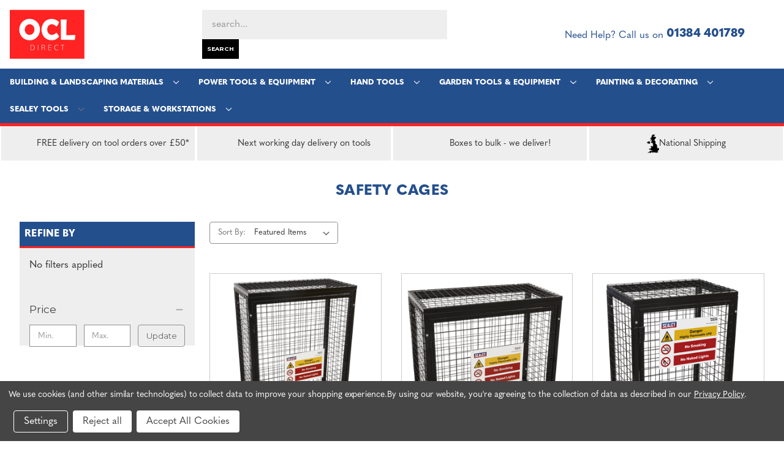

--- FILE ---
content_type: text/html; charset=UTF-8
request_url: https://ocldirect.co.uk/sealey-tools/safety-products/safety-cages/
body_size: 39105
content:



<!DOCTYPE html>
<html class="no-js" lang="en">
    <head>
        <title>Safety Cages - Sealey Safety Product | OCL Direct</title>
        <link rel="dns-prefetch preconnect" href="https://cdn11.bigcommerce.com/s-rw3y3ugps5" crossorigin><link rel="dns-prefetch preconnect" href="https://fonts.googleapis.com/" crossorigin><link rel="dns-prefetch preconnect" href="https://fonts.gstatic.com/" crossorigin>
        <meta name="keywords" content="Ocl direct, ocldirect, online tool store, building materials west midlands, power tool store, buy dewalt products west midlands, buy makita products, buy hand tools west midlands, garden tools, power tools, building materials, landscaping materials, porcelain paving, natural stone paving,OCL Kingswinford, "><meta name="description" content="Shop our range of Sealey Safety Cages here."><link rel='canonical' href='https://ocldirect.co.uk/sealey-tools/safety-products/safety-cages/' /><meta name='platform' content='bigcommerce.stencil' />
        
        

        <link href="https://cdn11.bigcommerce.com/s-rw3y3ugps5/product_images/favicon.ico.png?t&#x3D;1635808461" rel="shortcut icon">
        <meta name="viewport" content="width=device-width, initial-scale=1">
        <link rel="stylesheet" href="https://use.typekit.net/mfh6dub.css">
        <script src="https://code.iconify.design/2/2.0.3/iconify.min.js"></script>

        <script>
            document.documentElement.className = document.documentElement.className.replace('no-js', 'js');
        </script>

        <script>
    function browserSupportsAllFeatures() {
        return window.Promise
            && window.fetch
            && window.URL
            && window.URLSearchParams
            && window.WeakMap
            // object-fit support
            && ('objectFit' in document.documentElement.style);
    }

    function loadScript(src) {
        var js = document.createElement('script');
        js.src = src;
        js.onerror = function () {
            console.error('Failed to load polyfill script ' + src);
        };
        document.head.appendChild(js);
    }

    if (!browserSupportsAllFeatures()) {
        loadScript('https://cdn11.bigcommerce.com/s-rw3y3ugps5/stencil/68420f60-2cfd-013a-9c2e-2a5dbd7983ad/e/aed3be90-cc4b-013e-67db-227b0696a291/dist/theme-bundle.polyfills.js');
    }
</script>
        <script>window.consentManagerTranslations = `{"locale":"en","locales":{"consent_manager.data_collection_warning":"en","consent_manager.accept_all_cookies":"en","consent_manager.gdpr_settings":"en","consent_manager.data_collection_preferences":"en","consent_manager.manage_data_collection_preferences":"en","consent_manager.use_data_by_cookies":"en","consent_manager.data_categories_table":"en","consent_manager.allow":"en","consent_manager.accept":"en","consent_manager.deny":"en","consent_manager.dismiss":"en","consent_manager.reject_all":"en","consent_manager.category":"en","consent_manager.purpose":"en","consent_manager.functional_category":"en","consent_manager.functional_purpose":"en","consent_manager.analytics_category":"en","consent_manager.analytics_purpose":"en","consent_manager.targeting_category":"en","consent_manager.advertising_category":"en","consent_manager.advertising_purpose":"en","consent_manager.essential_category":"en","consent_manager.esential_purpose":"en","consent_manager.yes":"en","consent_manager.no":"en","consent_manager.not_available":"en","consent_manager.cancel":"en","consent_manager.save":"en","consent_manager.back_to_preferences":"en","consent_manager.close_without_changes":"en","consent_manager.unsaved_changes":"en","consent_manager.by_using":"en","consent_manager.agree_on_data_collection":"en","consent_manager.change_preferences":"en","consent_manager.cancel_dialog_title":"en","consent_manager.privacy_policy":"en","consent_manager.allow_category_tracking":"en","consent_manager.disallow_category_tracking":"en"},"translations":{"consent_manager.data_collection_warning":"We use cookies (and other similar technologies) to collect data to improve your shopping experience.","consent_manager.accept_all_cookies":"Accept All Cookies","consent_manager.gdpr_settings":"Settings","consent_manager.data_collection_preferences":"Website Data Collection Preferences","consent_manager.manage_data_collection_preferences":"Manage Website Data Collection Preferences","consent_manager.use_data_by_cookies":" uses data collected by cookies and JavaScript libraries to improve your shopping experience.","consent_manager.data_categories_table":"The table below outlines how we use this data by category. To opt out of a category of data collection, select 'No' and save your preferences.","consent_manager.allow":"Allow","consent_manager.accept":"Accept","consent_manager.deny":"Deny","consent_manager.dismiss":"Dismiss","consent_manager.reject_all":"Reject all","consent_manager.category":"Category","consent_manager.purpose":"Purpose","consent_manager.functional_category":"Functional","consent_manager.functional_purpose":"Enables enhanced functionality, such as videos and live chat. If you do not allow these, then some or all of these functions may not work properly.","consent_manager.analytics_category":"Analytics","consent_manager.analytics_purpose":"Provide statistical information on site usage, e.g., web analytics so we can improve this website over time.","consent_manager.targeting_category":"Targeting","consent_manager.advertising_category":"Advertising","consent_manager.advertising_purpose":"Used to create profiles or personalize content to enhance your shopping experience.","consent_manager.essential_category":"Essential","consent_manager.esential_purpose":"Essential for the site and any requested services to work, but do not perform any additional or secondary function.","consent_manager.yes":"Yes","consent_manager.no":"No","consent_manager.not_available":"N/A","consent_manager.cancel":"Cancel","consent_manager.save":"Save","consent_manager.back_to_preferences":"Back to Preferences","consent_manager.close_without_changes":"You have unsaved changes to your data collection preferences. Are you sure you want to close without saving?","consent_manager.unsaved_changes":"You have unsaved changes","consent_manager.by_using":"By using our website, you're agreeing to our","consent_manager.agree_on_data_collection":"By using our website, you're agreeing to the collection of data as described in our ","consent_manager.change_preferences":"You can change your preferences at any time","consent_manager.cancel_dialog_title":"Are you sure you want to cancel?","consent_manager.privacy_policy":"Privacy Policy","consent_manager.allow_category_tracking":"Allow [CATEGORY_NAME] tracking","consent_manager.disallow_category_tracking":"Disallow [CATEGORY_NAME] tracking"}}`;</script>

        <script>
            window.lazySizesConfig = window.lazySizesConfig || {};
            window.lazySizesConfig.loadMode = 1;
        </script>
        <script async src="https://cdn11.bigcommerce.com/s-rw3y3ugps5/stencil/68420f60-2cfd-013a-9c2e-2a5dbd7983ad/e/aed3be90-cc4b-013e-67db-227b0696a291/dist/theme-bundle.head_async.js"></script>

        <script src="https://ajax.googleapis.com/ajax/libs/webfont/1.6.26/webfont.js"></script>

        <script>
            WebFont.load({
                custom: {
                    families: ['Karla', 'Roboto', 'Source Sans Pro']
                },
                classes: false
            });
        </script>

        <link href="https://fonts.googleapis.com/css?family=Montserrat:700,500,400%7CKarla:400&display=swap" rel="stylesheet">
        <link data-stencil-stylesheet href="https://cdn11.bigcommerce.com/s-rw3y3ugps5/stencil/68420f60-2cfd-013a-9c2e-2a5dbd7983ad/e/aed3be90-cc4b-013e-67db-227b0696a291/css/theme-a9e0aad0-aea7-013b-b706-1a88a1c0b724.css" rel="stylesheet">

        <!-- Start Tracking Code for analytics_facebook -->

<script data-bc-cookie-consent="4" type="text/plain">
!function(f,b,e,v,n,t,s){if(f.fbq)return;n=f.fbq=function(){n.callMethod?n.callMethod.apply(n,arguments):n.queue.push(arguments)};if(!f._fbq)f._fbq=n;n.push=n;n.loaded=!0;n.version='2.0';n.queue=[];t=b.createElement(e);t.async=!0;t.src=v;s=b.getElementsByTagName(e)[0];s.parentNode.insertBefore(t,s)}(window,document,'script','https://connect.facebook.net/en_US/fbevents.js');

fbq('set', 'autoConfig', 'false', '511146073965261');
fbq('dataProcessingOptions', []);
fbq('init', '511146073965261', {"external_id":"4eeb927b-78a0-4ef1-94f9-f991bea5cdea"});
fbq('set', 'agent', 'bigcommerce', '511146073965261');

function trackEvents() {
    var pathName = window.location.pathname;

    fbq('track', 'PageView', {}, "");

    // Search events start -- only fire if the shopper lands on the /search.php page
    if (pathName.indexOf('/search.php') === 0 && getUrlParameter('search_query')) {
        fbq('track', 'Search', {
            content_type: 'product_group',
            content_ids: [],
            search_string: getUrlParameter('search_query')
        });
    }
    // Search events end

    // Wishlist events start -- only fire if the shopper attempts to add an item to their wishlist
    if (pathName.indexOf('/wishlist.php') === 0 && getUrlParameter('added_product_id')) {
        fbq('track', 'AddToWishlist', {
            content_type: 'product_group',
            content_ids: []
        });
    }
    // Wishlist events end

    // Lead events start -- only fire if the shopper subscribes to newsletter
    if (pathName.indexOf('/subscribe.php') === 0 && getUrlParameter('result') === 'success') {
        fbq('track', 'Lead', {});
    }
    // Lead events end

    // Registration events start -- only fire if the shopper registers an account
    if (pathName.indexOf('/login.php') === 0 && getUrlParameter('action') === 'account_created') {
        fbq('track', 'CompleteRegistration', {}, "");
    }
    // Registration events end

    

    function getUrlParameter(name) {
        var cleanName = name.replace(/[\[]/, '\[').replace(/[\]]/, '\]');
        var regex = new RegExp('[\?&]' + cleanName + '=([^&#]*)');
        var results = regex.exec(window.location.search);
        return results === null ? '' : decodeURIComponent(results[1].replace(/\+/g, ' '));
    }
}

if (window.addEventListener) {
    window.addEventListener("load", trackEvents, false)
}
</script>
<noscript><img height="1" width="1" style="display:none" alt="null" src="https://www.facebook.com/tr?id=511146073965261&ev=PageView&noscript=1&a=plbigcommerce1.2&eid="/></noscript>

<!-- End Tracking Code for analytics_facebook -->

<!-- Start Tracking Code for analytics_googleanalytics4 -->

<script data-cfasync="false" src="https://cdn11.bigcommerce.com/shared/js/google_analytics4_bodl_subscribers-358423becf5d870b8b603a81de597c10f6bc7699.js" integrity="sha256-gtOfJ3Avc1pEE/hx6SKj/96cca7JvfqllWA9FTQJyfI=" crossorigin="anonymous"></script>
<script data-cfasync="false">
  (function () {
    window.dataLayer = window.dataLayer || [];

    function gtag(){
        dataLayer.push(arguments);
    }

    function initGA4(event) {
         function setupGtag() {
            function configureGtag() {
                gtag('js', new Date());
                gtag('set', 'developer_id.dMjk3Nj', true);
                gtag('config', 'G-27TKSDRC48');
            }

            var script = document.createElement('script');

            script.src = 'https://www.googletagmanager.com/gtag/js?id=G-27TKSDRC48';
            script.async = true;
            script.onload = configureGtag;

            document.head.appendChild(script);
        }

        setupGtag();

        if (typeof subscribeOnBodlEvents === 'function') {
            subscribeOnBodlEvents('G-27TKSDRC48', true);
        }

        window.removeEventListener(event.type, initGA4);
    }

    gtag('consent', 'default', {"ad_storage":"denied","ad_user_data":"denied","ad_personalization":"denied","analytics_storage":"denied","functionality_storage":"denied"})
            

    var eventName = document.readyState === 'complete' ? 'consentScriptsLoaded' : 'DOMContentLoaded';
    window.addEventListener(eventName, initGA4, false);
  })()
</script>

<!-- End Tracking Code for analytics_googleanalytics4 -->

<!-- Start Tracking Code for analytics_siteverification -->



<meta name="google-site-verification" content="Pd6ifCy5nbi8MUqqInm2HzZ2Dd_oT-DuynDBJrFFkUo" />

<meta name="google-site-verification" content="F0u85SHxIH3JFB43mBNFzE-HHU3HkLLwhA12z3H8mmI" />

<meta name="facebook-domain-verification" content="4gc6wfqc3t5wbfu8mgbiezsivoh8ht" />


<!-- End Tracking Code for analytics_siteverification -->


<script type="text/javascript" src="https://checkout-sdk.bigcommerce.com/v1/loader.js" defer ></script>
<script>window.consentManagerStoreConfig = function () { return {"storeName":"OCL Direct","privacyPolicyUrl":"https:\/\/ocldirect.co.uk\/privacy-policy\/","writeKey":null,"improvedConsentManagerEnabled":true,"AlwaysIncludeScriptsWithConsentTag":true}; };</script>
<script type="text/javascript" src="https://cdn11.bigcommerce.com/shared/js/bodl-consent-32a446f5a681a22e8af09a4ab8f4e4b6deda6487.js" integrity="sha256-uitfaufFdsW9ELiQEkeOgsYedtr3BuhVvA4WaPhIZZY=" crossorigin="anonymous" defer></script>
<script type="text/javascript" src="https://cdn11.bigcommerce.com/shared/js/storefront/consent-manager-config-3013a89bb0485f417056882e3b5cf19e6588b7ba.js" defer></script>
<script type="text/javascript" src="https://cdn11.bigcommerce.com/shared/js/storefront/consent-manager-08633fe15aba542118c03f6d45457262fa9fac88.js" defer></script>
<script type="text/javascript">
var BCData = {};
</script>
<script src='https://searchserverapi.com/widgets/bigcommerce/init.js?api_key=1h7M9y9g4r' async></script><script src="https://www.googleoptimize.com/optimize.js?id=OPT-PR7PT2K"></script><!-- Global site tag (gtag.js) - Google Ads -->
<script async src="https://www.googletagmanager.com/gtag/js?id=AW-434963393"></script>
<script>
  window.dataLayer = window.dataLayer || [];
  function gtag(){dataLayer.push(arguments);}
  gtag('js', new Date());

  gtag('config', 'AW-434963393');
</script><!-- Google Tag Manager -->
<script data-bc-cookie-consent="3" type="text/plain">(function(w,d,s,l,i){w[l]=w[l]||[];w[l].push({'gtm.start':
new Date().getTime(),event:'gtm.js'});var f=d.getElementsByTagName(s)[0],
j=d.createElement(s),dl=l!='dataLayer'?'&l='+l:'';j.async=true;j.src=
'https://www.googletagmanager.com/gtm.js?id='+i+dl;f.parentNode.insertBefore(j,f);
})(window,document,'script','dataLayer','GTM-TWFD3MW');</script>
<!-- End Google Tag Manager -->
 <script data-cfasync="false" src="https://microapps.bigcommerce.com/bodl-events/1.9.4/index.js" integrity="sha256-Y0tDj1qsyiKBRibKllwV0ZJ1aFlGYaHHGl/oUFoXJ7Y=" nonce="" crossorigin="anonymous"></script>
 <script data-cfasync="false" nonce="">

 (function() {
    function decodeBase64(base64) {
       const text = atob(base64);
       const length = text.length;
       const bytes = new Uint8Array(length);
       for (let i = 0; i < length; i++) {
          bytes[i] = text.charCodeAt(i);
       }
       const decoder = new TextDecoder();
       return decoder.decode(bytes);
    }
    window.bodl = JSON.parse(decodeBase64("[base64]"));
 })()

 </script>

<script nonce="">
(function () {
    var xmlHttp = new XMLHttpRequest();

    xmlHttp.open('POST', 'https://bes.gcp.data.bigcommerce.com/nobot');
    xmlHttp.setRequestHeader('Content-Type', 'application/json');
    xmlHttp.send('{"store_id":"1002031936","timezone_offset":"0.0","timestamp":"2026-01-21T01:11:41.50088900Z","visit_id":"c6f589d8-cb91-4d8f-98bf-ed874a9d1a74","channel_id":1}');
})();
</script>

    </head>
    <body>
        <!-- Google Tag Manager (noscript) -->
<noscript><iframe src="https://www.googletagmanager.com/ns.html?id=GTM-TWFD3MW"
height="0" width="0" style="display:none;visibility:hidden"></iframe></noscript>
<!-- End Google Tag Manager (noscript) -->
        <svg data-src="https://cdn11.bigcommerce.com/s-rw3y3ugps5/stencil/68420f60-2cfd-013a-9c2e-2a5dbd7983ad/e/aed3be90-cc4b-013e-67db-227b0696a291/img/icon-sprite.svg" class="icons-svg-sprite"></svg>

        <header class="site-header" role="banner">
  <a href="/" class="site-logo"><img src="https://cdn11.bigcommerce.com/s-rw3y3ugps5/images/stencil/250x100/ocl_direct_logo_cropped_1632487145__42127.original.png" alt="OCL Direct" title="OCL Direct"></a>
  <div class="mobile-buttons">
    <button class="menu-btn"><span class="iconify" data-icon="codicon:menu"></span>Menu</button>
    <button class="search-btn"><span class="iconify" data-icon="akar-icons:search"></span>Search</button>
    <a class="account-btn" href="/account.php"><span class="iconify" data-icon="codicon:account"></span>Account</a>
    <a class="cart-btn" href="/cart.php"><span class="iconify" data-icon="ant-design:shopping-cart-outlined"></span>Cart</a>
  </div>
  <div class="desktop-search">
    <form  action="/search.php">
    <fieldset class="form-fieldset">
      <label class="form-label is-srOnly" for="search_query_adv">Search Keyword:</label>
        <input class="form-input" id="search_query_adv" name="search_query_adv" value="" placeholder="search...">
        <input class="button button--primary form-prefixPostfix-button--postfix" type="submit" value="Search">
    </fieldset>
</form>
  </div>
  <div class="desktop-buttons">
    <span class="text">Need Help? Call us on&nbsp;<strong><a href="tel:+441384401789">01384 401789</a></strong></span>
    <a class="account-btn" href="/account.php"><span class="iconify" data-icon="codicon:account"></span></a>
    <a href="/wishlist.php"><span class="iconify" data-icon="ant-design:heart-filled"></span></a>
    <a data-cart-preview data-dropdown="cart-preview-dropdown" data-options="align:right" href="/cart.php" aria-label="Cart with 0 items" class="cart-btn">
      <span class="iconify" data-icon="ant-design:shopping-cart-outlined"></span>
      <span class="countPill cart-quantity"></span>
    </a>
    <div class="dropdown-menu" id="cart-preview-dropdown" data-dropdown-content aria-hidden="true"></div>
  </div>
  <div class="xt-mega-menu-new">
    <ul id="mega-menu">
  <li class="top-nav"><a href="#" class="top-link">Building &amp; Landscaping Materials</a>
    <div class="dropdown-content">
      <ul class="sub-menu-1">
        <li><a href="#">Aggregates, Decorative Gravels &amp; Soils</a>
            <ul class="sub-menu-2">
              <li><a href="#">Sands &amp; Aggregates</a></li>
<li><a href="#">Decorative Gravels &amp; Slates</a></li>
<li><a href="#">Soils, Compost &amp; Bark</a></li>
<li><a href="#">Tarmac</a></li>
<li><a href="#">Rock Salt</a></li>
<li><a href="#">Weed Control</a></li>
            </ul>
        </li>
        <li><a href="#">Landscaping Supplies</a>
          <ul class="sub-menu-2">
            <li><a href="#">Manufactured Garden Paving</a></li>
<li><a href="#">Natural Stone Paving</a></li>
<li><a href="#">Natural Stone Setts &amp; Cobbles</a></li>
<li><a href="#">Outdoor Porcelain Paving</a></li>
<li><a href="#">British Standard Concrete Paving</a></li>
<li><a href="#">Paving Jointing Compounds</a></li>
<li><a href="#">Block Paving</a></li>
<li><a href="#">Walling</a></li>
<li><a href="#">Wall Cladding</a></li>
<li><a href="#">Wall Coping Stones</a></li>
<li><a href="#">Stepping Stones</a></li>
<li><a href="#">Edgings</a></li>
<li><a href="#">Cultivated Turf</a></li>
<li><a href="#">Artificial Turf</a></li>
<li><a href="#">Rockery Stones</a></li>
          </ul>
        </li>
        <li><a href="#">Building Materials</a>
          <ul class="sub-menu-2">
            <li><a href="#">Bricks</a></li>
<li><a href="#">Building Blocks</a></li>
<li><a href="#">Cement &amp; Ready Mix</a></li>
<li><a href="#">Damp Proofing</a></li>
<li><a href="#">Insulations</a></li>
<li><a href="#">Plasterboards</a></li>
<li><a href="#">Plaster &amp; Plasterboard Adhesive</a></li>
<li><a href="#">Builders Metalwork</a></li>
<li><a href="#">Lintels &amp; Padstones</a></li>
<li><a href="#">Drainage</a></li>
<li><a href="#">Guttering</a></li>
<li><a href="#">Roofing Sheets</a></li>
<li><a href="#">Roof Felt</a></li>
<li><a href="#">GRP Fibreglass Roofing &amp; Accessories</a></li>
<li><a href="#">Sealants, Adhesives &amp; Foams</a></li>
<li><a href="#">Building Chemicals</a></li>
<li><a href="#">Tapes</a></li>
<li><a href="#">Rendering Products</a></li>
          </ul>
        </li>
        <li><a href="#">Timber Supplies</a>
          <ul class="sub-menu-2">
            <li><a href="#">Carcassing Timber</a></li>
<li><a href="#">CLS Studwork Timber</a></li>
<li><a href="#">Rough Sawn Treated Timber</a></li>
<li><a href="#">Tilers Lath</a></li>
<li><a href="#">Interior Planed Timber</a></li>
<li><a href="#">Timber Mouldings</a></li>
<li><a href="#">Timber Skirting &amp; Architrave</a></li>
<li><a href="#">Door Casings &amp; Liners</a></li>
<li><a href="#">Timber Decking &amp; Accessories</a></li>
<li><a href="#">Composite Decking &amp; Accessories</a></li>
<li><a href="#">Timber Sleepers</a></li>
<li><a href="#">Scaffold Boards</a></li>
<li><a href="#">Sheet Materials</a></li>
          </ul>
        </li>
        <li><a href="#">Fencing Supplies</a>
          <ul class="sub-menu-2">
            <li><a href="#">Timber Lap Fence Panels</a></li>
<li><a href="#">Timber Feather Edge Fence Panels</a></li>
<li><a href="#">Timber European Fence Panels</a></li>
<li><a href="#">Timber Trellis</a></li>
<li><a href="#">Timber Wicket Panels &amp; Gates</a></li>
<li><a href="#">Concrete Posts &amp; Gravel Boards</a></li>
<li><a href="#">Timber Posts</a></li>
<li><a href="#">Post Caps &amp; Capping Rails</a></li>
<li><a href="#">Timber Fencing Rails</a></li>
<li><a href="#">Timber Feather Edge Boards</a></li>
<li><a href="#">MetPost Fixings</a></li>
<li><a href="#">Timber Gates</a></li>
<li><a href="#">Gate Furniture</a></li>
          </ul>
        </li>
        <li><a href="#">Fixings &amp; Fasteners</a>
          <ul class="sub-menu-2">
            <li><a href="#">Wood Screws</a></li>
<li><a href="#">Drywall Screws</a></li>
<li><a href="#">Metal Screws</a></li>
<li><a href="#">Concrete &amp; Masonary Screws</a></li>
<li><a href="#">Plasterboard Fixings</a></li>
<li><a href="#">Frame Fixings</a></li>
<li><a href="#">Concrete &amp; Masonary Bolts</a></li>
<li><a href="#">Expansion Plugs</a></li>
<li><a href="#">Bolts</a></li>
<li><a href="#">Nuts</a></li>
<li><a href="#">Washers</a></li>
<li><a href="#">Timber Nails</a></li>
<li><a href="#">Masonary Nails</a></li>
          </ul>
        </li>
      </ul>
    </div>
  </li> <!-- Closure of Building and Landscaping Materials -->
  <li class="top-nav"><a href="#" class="top-link">Hand Tools</a>
    <div class="dropdown-content">
      <ul class="sub-menu-1">
        <li><a href="#">Building &amp; Plastering Hand Tools</a>
          <ul class="sub-menu-2">
            <li><a href="#">Brick Jointers</a></li>
<li><a href="#">Builders Tools</a></li>
<li><a href="#">Hammers</a></li>
<li><a href="#">Knives</a></li>
<li><a href="#">Knife Blades</a></li>
<li><a href="#">Stanley Knife Blades</a></li>
<li><a href="#">Trowels</a></li>
<li><a href="#">Plasterers Hawks</a></li>
<li><a href="#">Plasterers Floats</a></li>
<li><a href="#">Plasterers Trowels</a></li>
<li><a href="#">Chisels &amp; Bolsters</a></li>
<li><a href="#">Levels</a></li>
<li><a href="#">String Lines</a></li>
<li><a href="#">Socketry</a></li>
<li><a href="#">Spanners</a></li>
<li><a href="#">Adjustable Spanners</a></li>
          </ul>
        </li>
        <li><a href="#">Woodworking Hand Tools</a>
          <ul class="sub-menu-2">
            <li><a href="#">Axes &amp; Hatchets</a></li>
<li><a href="#">Bradawl &amp; Punches</a></li>
<li><a href="#">Clamps &amp; Spreaders</a></li>
<li><a href="#">Hand Saws</a></li>
<li><a href="#">Hand Saw Blades</a></li>
<li><a href="#">Knives</a></li>
<li><a href="#">Knife Blades</a></li>
<li><a href="#">Sandpaper</a></li>
<li><a href="#">Sawhorses &amp; Workbenches</a></li>
<li><a href="#">Screwdrivers &amp; Nut Drivers</a></li>
<li><a href="#">Screwdriver Sets</a></li>
<li><a href="#">Set Squares</a></li>
<li><a href="#">Bevels</a></li>
<li><a href="#">Stanley Knife Blades</a></li>
<li><a href="#">Staple Guns</a></li>
<li><a href="#">Surform Planes &amp; Blades</a></li>
<li><a href="#">Wood Planes</a></li>
<li><a href="#">Woodworkng Chisel Sets</a></li>
<li><a href="#">Woodworking Chisels</a></li>
          </ul>
        </li>
        <li><a href="#">Measuring Hand Tools</a>
          <ul class="sub-menu-2">
            <li><a href="#">Gauges</a></li>
<li><a href="#">Levels</a></li>
<li><a href="#">Measuring Wheels</a></li>
<li><a href="#">Rules &amp; Rulers</a></li>
<li><a href="#">Set Squares</a></li>
<li><a href="#">Bevels</a></li>
<li><a href="#">Tape Measures</a></li>
          </ul>
        </li>
        <li><a href="#">Metalworking Hand Tools</a>
          <ul class="sub-menu-2">
            <li><a href="#">Adjustable Spanners</a></li>
<li><a href="#">Bolt Cutters</a></li>
<li><a href="#">Cable Cutters</a></li>
<li><a href="#">Files</a></li>
<li><a href="#">Hack Saws</a></li>
<li><a href="#">Metalworking Chisels</a></li>
<li><a href="#">Pliers</a></li>
<li><a href="#">Pliers Sets</a></li>
<li><a href="#">Rivet Guns</a></li>
<li><a href="#">Snips Shears &amp; Cutters</a></li>
<li><a href="#">Taps Dies &amp; Threaders</a></li>
          </ul>
        </li>
        <li><a href="#">Groundworking Hand Tools</a>
          <ul class="sub-menu-2">
            <li><a href="#">Shovels</a></li>
<li><a href="#">Post Hole Diggers</a></li>
<li><a href="#">Tampers</a></li>
<li><a href="#">Pick Axes &amp; Mauls</a></li>
<li><a href="#">Rakes</a></li>
<li><a href="#">Breaker Bars</a></li>
<li><a href="#">Wheelbarrows</a></li>
          </ul>
        </li>
        <li><a href="#">Mechanics Hand Tools</a>
          <ul class="sub-menu-2">
            <li><a href="#">Adjustable Spanners</a></li>
<li><a href="#">Brake &amp; Clutch Tools</a></li>
<li><a href="#">Clamps &amp; Spreaders</a></li>
<li><a href="#">Containers &amp; Pumps</a></li>
<li><a href="#">Jacks &amp; Axle Stands</a></li>
<li><a href="#">Socket Sets</a></li>
<li><a href="#">Socketry</a></li>
<li><a href="#">Spanner Sets</a></li>
<li><a href="#">Spanners</a></li>
<li><a href="#">Torque Wrenches</a></li>
<li><a href="#">Tyre Inflators &amp; Tools</a></li>
<li><a href="#">Vices</a></li>
          </ul>
        </li>
        <li><a href="#">Plumbing Hand Tools</a>
          <ul class="sub-menu-2">
            <li><a href="#">Draing Cleaning</a></li>
<li><a href="#">Pipe Benders</a></li>
<li><a href="#">Pipe Cutters</a></li>
<li><a href="#">Pipe Tools</a></li>
<li><a href="#">Pipe Wrenches</a></li>
<li><a href="#">Jubilee Clips</a></li>
<li><a href="#">Plumbers Tools</a></li>
<li><a href="#">Water Pump Pliers</a></li>
<li><a href="#">Water Pumps &amp; Drainage</a></li>
          </ul>
        </li>
        <li><a href="#">Demolition Hand Tools</a>
          <ul class="sub-menu-2">
            <li><a href="#">Crow Pry &amp; Wrecking Bars</a></li>
<li><a href="#">Sledgehammers</a></li>
<li><a href="#">Breaker Bars</a></li>
          </ul>
        </li>
        <li><a href="#">Electricians Hand Tools</a>
          <ul class="sub-menu-2">
            <li><a href="#">Cable Cutters</a></li>
<li><a href="#">Cable Reels</a></li>
<li><a href="#">Knives</a></li>
<li><a href="#">Knife Blades</a></li>
<li><a href="#">Cable Ties</a></li>
<li><a href="#">Insulated Screwdrivers</a></li>
<li><a href="#">Knipex Pliers</a></li>
<li><a href="#">Pliers</a></li>
<li><a href="#">Pliers Sets</a></li>
<li><a href="#">Stanley Knife Blades</a></li>
<li><a href="#">Testers</a></li>
<li><a href="#">Voltage Testers</a></li>
          </ul>
        </li>
        <li><a href="#">Access Equipment Hand Tools</a>
          <ul class="sub-menu-2">
            <li><a href="#">Ladder Accessories</a></li>
<li><a href="#">Loft Ladders</a></li>
<li><a href="#">Multipurpose Ladders</a></li>
<li><a href="#">Platforms</a></li>
<li><a href="#">Telescopic Ladders</a></li>
          </ul>
        </li>
       </ul>
    </div>
  </li> <!-- Closure of hand tools -->
  <li class="top-nav"><a href="#" class="top-link">Power Tools &amp; Equipment</a>
    <div class="dropdown-content">
      <ul class="sub-menu-1">
        <li><a href="#">Cordless Power Tools</a>
          <ul class="sub-menu-2">
            <li><a href="#">Cordless Angle Drill Drivers</a></li>
<li><a href="#">Cordless Angle Grinders</a></li>
<li><a href="#">Cordless Combi Drills</a></li>
<li><a href="#">Cordless Impact Drill Drivers</a></li>
<li><a href="#">Cordless Screwdrivers</a></li>
<li><a href="#">Cordless SDS Drills</a></li>
<li><a href="#">Cordless Impact Wrench</a></li>
<li><a href="#">Cordless Dust Extractors &amp; Vacuums</a></li>
<li><a href="#">Cordless Circular Saws</a></li>
<li><a href="#">Cordless Mitre Saw</a></li>
<li><a href="#">Cordless Jigsaws</a></li>
<li><a href="#">Cordless Reciprocating Saws</a></li>
<li><a href="#">Cordless Routers</a></li>
<li><a href="#">Cordless Planers</a></li>
<li><a href="#">Cordless Sanders</a></li>
<li><a href="#">Cordless Oscillating Multi Tools</a></li>
<li><a href="#">Cordless Nail Guns</a></li>
<li><a href="#">Cordless Tool Kits</a></li>
<li><a href="#">Jobsite Radios</a></li>
<li><a href="#">Other Cordless Power Tools</a></li>
<li><a href="#">Naked (Body Only Tools)</a></li>
<li><a href="#">Power Tool Batteries</a></li>
<li><a href="#">Power Tool Battery Chargers</a></li>
          </ul>
        </li>
        <li><a href="#">Corded Power Tools</a>
          <ul class="sub-menu-2">
            <li><a href="#">Air Nail Guns &amp; Staplers</a></li>
<li><a href="#">Angle Drills</a></li>
<li><a href="#">Angle Grinders</a></li>
<li><a href="#">Die Grinders</a></li>
<li><a href="#">Corded Drills</a></li>
<li><a href="#">Corded Screwdrivers</a></li>
<li><a href="#">Diamond Core Screwdrivers</a></li>
<li><a href="#">SDS Plus Drills</a></li>
<li><a href="#">SDS Max Drills</a></li>
<li><a href="#">Mag Drills</a></li>
<li><a href="#">Impact Wrenches</a></li>
<li><a href="#">Circular Saws</a></li>
<li><a href="#">Corded Jigsaws</a></li>
<li><a href="#">Mitre Saws</a></li>
<li><a href="#">Table Saws &amp; Chop Saws</a></li>
<li><a href="#">Reciprocating Saws</a></li>
<li><a href="#">Corded Dust Extractors &amp; Vacuums</a></li>
<li><a href="#">Diamond Core Drills</a></li>
<li><a href="#">Heat Guns</a></li>
<li><a href="#">Metal Shears &amp; Nibblers</a></li>
<li><a href="#">Oscillating Multi Tools</a></li>
<li><a href="#">Planers &amp; Biscuit Jointers</a></li>
<li><a href="#">Plunge Saws</a></li>
<li><a href="#">Routers &amp; Wall Chasers</a></li>
<li><a href="#">Sanders &amp; Polishers</a></li>
<li><a href="#">Tile Cutters &amp; Saws</a></li>
          </ul>
        </li>
        <li><a href="#">Jobsite Tools &amp; Machinery</a>
          <ul class="sub-menu-2">
            <li><a href="#">Compactors &amp; Wackers</a></li>
<li><a href="#">Concrete Breakers &amp; Demolition Hammer</a></li>
<li><a href="#">Paddle Mixers</a></li>
<li><a href="#">Petrol &amp; Diesel Generators</a></li>
<li><a href="#">Site Electrics</a></li>
<li><a href="#">Site Lighting</a></li>
<li><a href="#">Stone &amp; Metal Cutters</a></li>
<li><a href="#">Water Pumps &amp; Drainage</a></li>
<li><a href="#">Laser Distance Measurers</a></li>
<li><a href="#">Laser Levels</a></li>
<li><a href="#">Laser Tripods &amp; Laser Detectors</a></li>
<li><a href="#">Rotary Lasers</a></li>
<li><a href="#">Cement Mixers</a></li>
          </ul>
        </li>
        <li><a href="#">Tool Storage &amp; Pouches</a>
          <ul class="sub-menu-2">
            <li><a href="#">Tool Bags</a></li>
<li><a href="#">Tool Boxes</a></li>
<li><a href="#">Tool Belts, Pouches &amp; Holders</a></li>
<li><a href="#">Tool Holders</a></li>
<li><a href="#">Tool Trolleys</a></li>
<li><a href="#">Truck Vaults, Safes &amp; Security</a></li>
<li><a href="#">Modular Storage Systems</a></li>
<li><a href="#">Cabinets</a></li>
<li><a href="#">Mobile Workbenches</a></li>
<li><a href="#">Work Benches</a></li>
<li><a href="#">Racking</a></li>
          </ul>
        </li>
        <li><a href="#">Power Tool Accessories</a>
          <ul class="sub-menu-2">
            <li><a href="#">Angle Grinder Discs</a></li>
<li><a href="#">Auger Bit Sets</a></li>
<li><a href="#">Circular Saw Blades</a></li>
<li><a href="#">Circular Saw Guide Rails</a></li>
<li><a href="#">Diamond Core Drill Bit Sets</a></li>
<li><a href="#">Diamond Cutting Discs</a></li>
<li><a href="#">DIY</a></li>
<li><a href="#">Drill &amp; Screwdriver Bit Sets</a></li>
<li><a href="#">Flat Wood Bit Sets</a></li>
<li><a href="#">Hole Saw Sets</a></li>
<li><a href="#">Multi Tool Blade Sets</a></li>
<li><a href="#">Planer Blades</a></li>
<li><a href="#">Reciprocating Saw Blade Sets</a></li>
<li><a href="#">Router Accessories</a></li>
<li><a href="#">Router Bit Sets</a></li>
<li><a href="#">SDS Max Bits</a></li>
<li><a href="#">SDS Max Sets</a></li>
<li><a href="#">SDS Plus Bits</a></li>
<li><a href="#">SDS Plus Sets</a></li>
<li><a href="#">Test &amp; Measure</a></li>
          </ul>
        </li>
        <li><a href="#">Air Tools</a>
          <ul class="sub-menu-2">
            <li><a href="#">Air Compressors</a></li>
<li><a href="#">Air Hoses</a></li>
<li><a href="#">Air Grease Guns</a></li>
<li><a href="#">Air Impact Wrenches</a></li>
<li><a href="#">Air Nail Guns &amp; Staplers</a></li>
<li><a href="#">Air Sanders &amp; Polishers</a></li>
<li><a href="#">Air Spray Guns</a></li>
<li><a href="#">Air Tool Kits</a></li>
<li><a href="#">Other Air Tools</a></li>
          </ul>
        </li>
        <li><a href="#">Welding Tools</a>
          <ul class="sub-menu-2">
            <li><a href="#">ARC Welders</a></li>
<li><a href="#">TIG Inverted Welders</a></li>
<li><a href="#">Plasma Inverters</a></li>
<li><a href="#">MIG Inverters Welders</a></li>
<li><a href="#">MIG Transformers</a></li>
<li><a href="#">Spot Welders</a></li>
<li><a href="#">Welder Generators</a></li>
<li><a href="#">Welding Extraction</a></li>
<li><a href="#">Welding Headshields</a></li>
<li><a href="#">MIG Welding Wire</a></li>
<li><a href="#">ARC Welding Electrodes</a></li>
<li><a href="#">TIG Components &amp; Tips</a></li>
<li><a href="#">MIG Components &amp; Tips</a></li>
<li><a href="#">Torch Liners &amp; Components</a></li>
<li><a href="#">Dinse Plugs &amp; Sockets</a></li>
<li><a href="#">Disposable Gas</a></li>
          </ul>
        </li>
        <li><a href="#">Automotive Tools</a>
          <ul class="sub-menu-2">
            <li><a href="#">Bottle Jacks</a></li>
<li><a href="#">Trolley Jacks</a></li>
<li><a href="#">Jack Stands</a></li>
<li><a href="#">Shop Presses</a></li>
<li><a href="#">Spring Compressors</a></li>
<li><a href="#">Containment &amp; Draining</a></li>
<li><a href="#">Fume Extraction</a></li>
<li><a href="#">Air Jacks</a></li>
<li><a href="#">Battery Chargers</a></li>
<li><a href="#">Battery Booster Packs</a></li>
<li><a href="#">Battery Starter Chargers</a></li>
<li><a href="#">Hybrid Boosters</a></li>
<li><a href="#">Battery Testers &amp; Scanners</a></li>
<li><a href="#">Support Units &amp; Leads</a></li>
          </ul>
        </li>
        <li><a href="#">Heating &amp; Ventilation</a>
          <ul class="sub-menu-2">
            <li><a href="#">Electric Fan Heaters</a></li>
<li><a href="#">Diesel Infrared Heaters</a></li>
<li><a href="#">Diesel Space Heaters</a></li>
<li><a href="#">Propane Heaters</a></li>
<li><a href="#">Heater Accessories</a></li>
<li><a href="#">Fans</a></li>
<li><a href="#">Ventilation Ducting</a></li>
          </ul>
        </li>
        <li><a href="#">Workshop Tools</a>
          <ul class="sub-menu-2">
            <li><a href="#">Band Saws &amp; Scroll Saws</a></li>
<li><a href="#">Bench Grinders</a></li>
<li><a href="#">Lathes &amp; Spindle Moulders</a></li>
<li><a href="#">Planer Thicknessers</a></li>
<li><a href="#">Wood Sanders</a></li>
<li><a href="#">Dust Collectors</a></li>
<li><a href="#">Wood Morticers</a></li>
<li><a href="#">Soldering Tools &amp; Solder</a></li>
          </ul>
        </li>
      </ul>
    </div>
  </li>
  <li class="top-nav"><a href="#" class="top-link">Garden Tools &amp; Equipment</a></li>
  <li class="top-nav"><a href="#" class="top-link">Painting &amp; Decorating Equipment</a></li>
  <li class="top-nav"><a href="#" class="top-link">Safety &amp; Workwear</a></li>
  <li class="top-nav"><a href="#" class="top-link">Cleaning &amp; Hygiene</a></li>
</ul>
  </div>
  <div class="navPages-container" id="menu" data-menu>
      <nav class="navPages">
    <ul class="navPages-list">
            <li class="navPages-item">
                <a class="navPages-action has-subMenu"
   href="https://ocldirect.co.uk/building-landscaping-materials/"
   data-collapsible="navPages-24"
>
    Building &amp; Landscaping Materials
    <i class="icon navPages-action-moreIcon" aria-hidden="true">
        <svg><use xlink:href="#icon-chevron-down" /></svg>
    </i>
</a>
<div class="navPage-subMenu" id="navPages-24" aria-hidden="true" tabindex="-1">
    <ul class="navPage-subMenu-list">
        <li class="navPage-subMenu-item">
            <a class="navPage-subMenu-action navPages-action"
               href="https://ocldirect.co.uk/building-landscaping-materials/"
               aria-label="All Building &amp; Landscaping Materials"
            >
                All Building &amp; Landscaping Materials
            </a>
        </li>
            <li class="navPage-subMenu-item">
                    <a class="navPage-subMenu-action navPages-action has-subMenu"
                       href="https://ocldirect.co.uk/building-landscaping-materials/aggregates-decorative-gravels-soils/"
                       aria-label="Aggregates, Decorative Gravels &amp; Soils"
                    >
                        Aggregates, Decorative Gravels &amp; Soils
                        <span class="collapsible-icon-wrapper"
                            data-collapsible="navPages-33"
                            data-collapsible-disabled-breakpoint="medium"
                            data-collapsible-disabled-state="open"
                            data-collapsible-enabled-state="closed"
                        >
                            <i class="icon navPages-action-moreIcon" aria-hidden="true">
                                <svg><use xlink:href="#icon-chevron-down" /></svg>
                            </i>
                        </span>
                    </a>
                    <ul class="navPage-childList" id="navPages-33">
                        <li class="navPage-childList-item">
                            <a class="navPage-childList-action navPages-action"
                               href="https://ocldirect.co.uk/building-landscaping-materials/aggregates-decorative-gravels-soils/sands-aggregates/"
                               aria-label="Sands &amp; Aggregates"
                            >
                                Sands &amp; Aggregates
                            </a>
                        </li>
                        <li class="navPage-childList-item">
                            <a class="navPage-childList-action navPages-action"
                               href="https://ocldirect.co.uk/building-landscaping-materials/aggregates-decorative-gravels-soils/decorative-gravels-slates/"
                               aria-label="Decorative Gravels &amp; Slates"
                            >
                                Decorative Gravels &amp; Slates
                            </a>
                        </li>
                        <li class="navPage-childList-item">
                            <a class="navPage-childList-action navPages-action"
                               href="https://ocldirect.co.uk/building-landscaping-materials/aggregates-decorative-gravels-soils/soils-compost-bark/"
                               aria-label="Soils, Compost &amp; Bark"
                            >
                                Soils, Compost &amp; Bark
                            </a>
                        </li>
                        <li class="navPage-childList-item">
                            <a class="navPage-childList-action navPages-action"
                               href="https://ocldirect.co.uk/building-landscaping-materials/aggregates-decorative-gravels-soils/tarmac/"
                               aria-label="Tarmac"
                            >
                                Tarmac
                            </a>
                        </li>
                        <li class="navPage-childList-item">
                            <a class="navPage-childList-action navPages-action"
                               href="https://ocldirect.co.uk/building-landscaping-materials/aggregates-decorative-gravels-soils/rock-salt/"
                               aria-label="Rock Salt"
                            >
                                Rock Salt
                            </a>
                        </li>
                        <li class="navPage-childList-item">
                            <a class="navPage-childList-action navPages-action"
                               href="https://ocldirect.co.uk/building-landscaping-materials/aggregates-decorative-gravels-soils/weed-control/"
                               aria-label="Weed Control"
                            >
                                Weed Control
                            </a>
                        </li>
                    </ul>
            </li>
            <li class="navPage-subMenu-item">
                    <a class="navPage-subMenu-action navPages-action has-subMenu"
                       href="https://ocldirect.co.uk/building-landscaping-materials/landscaping-supplies/"
                       aria-label="Landscaping Supplies"
                    >
                        Landscaping Supplies
                        <span class="collapsible-icon-wrapper"
                            data-collapsible="navPages-40"
                            data-collapsible-disabled-breakpoint="medium"
                            data-collapsible-disabled-state="open"
                            data-collapsible-enabled-state="closed"
                        >
                            <i class="icon navPages-action-moreIcon" aria-hidden="true">
                                <svg><use xlink:href="#icon-chevron-down" /></svg>
                            </i>
                        </span>
                    </a>
                    <ul class="navPage-childList" id="navPages-40">
                        <li class="navPage-childList-item">
                            <a class="navPage-childList-action navPages-action"
                               href="https://ocldirect.co.uk/building-landscaping-materials/landscaping-supplies/clay-quarry-tiles/"
                               aria-label="Clay Quarry Tiles"
                            >
                                Clay Quarry Tiles
                            </a>
                        </li>
                        <li class="navPage-childList-item">
                            <a class="navPage-childList-action navPages-action"
                               href="https://ocldirect.co.uk/building-landscaping-materials/landscaping-supplies/manufactured-garden-paving/"
                               aria-label="Manufactured Garden Paving"
                            >
                                Manufactured Garden Paving
                            </a>
                        </li>
                        <li class="navPage-childList-item">
                            <a class="navPage-childList-action navPages-action"
                               href="https://ocldirect.co.uk/building-landscaping-materials/landscaping-supplies/natural-stone-paving/"
                               aria-label="Natural Stone Paving"
                            >
                                Natural Stone Paving
                            </a>
                        </li>
                        <li class="navPage-childList-item">
                            <a class="navPage-childList-action navPages-action"
                               href="https://ocldirect.co.uk/building-landscaping-materials/landscaping-supplies/setts-cobbles/"
                               aria-label="Setts &amp; Cobbles"
                            >
                                Setts &amp; Cobbles
                            </a>
                        </li>
                        <li class="navPage-childList-item">
                            <a class="navPage-childList-action navPages-action"
                               href="https://ocldirect.co.uk/building-landscaping-materials/landscaping-supplies/british-standard-concrete-paving/"
                               aria-label="British Standard Concrete Paving"
                            >
                                British Standard Concrete Paving
                            </a>
                        </li>
                        <li class="navPage-childList-item">
                            <a class="navPage-childList-action navPages-action"
                               href="https://ocldirect.co.uk/building-landscaping-materials/landscaping-supplies/paving-jointing-compounds/"
                               aria-label="Paving Jointing Compounds"
                            >
                                Paving Jointing Compounds
                            </a>
                        </li>
                        <li class="navPage-childList-item">
                            <a class="navPage-childList-action navPages-action"
                               href="https://ocldirect.co.uk/building-landscaping-materials/landscaping-supplies/outdoor-porcelain-paving/"
                               aria-label="Outdoor Porcelain Paving"
                            >
                                Outdoor Porcelain Paving
                            </a>
                        </li>
                        <li class="navPage-childList-item">
                            <a class="navPage-childList-action navPages-action"
                               href="https://ocldirect.co.uk/building-landscaping-materials/landscaping-supplies/block-paving/"
                               aria-label="Block Paving"
                            >
                                Block Paving
                            </a>
                        </li>
                        <li class="navPage-childList-item">
                            <a class="navPage-childList-action navPages-action"
                               href="https://ocldirect.co.uk/building-landscaping-materials/landscaping-supplies/paving-accessories/"
                               aria-label="Paving Accessories"
                            >
                                Paving Accessories
                            </a>
                        </li>
                        <li class="navPage-childList-item">
                            <a class="navPage-childList-action navPages-action"
                               href="https://ocldirect.co.uk/building-landscaping-materials/landscaping-supplies/walling/"
                               aria-label="Walling"
                            >
                                Walling
                            </a>
                        </li>
                        <li class="navPage-childList-item">
                            <a class="navPage-childList-action navPages-action"
                               href="https://ocldirect.co.uk/building-landscaping-materials/landscaping-supplies/wall-cladding/"
                               aria-label="Wall Cladding"
                            >
                                Wall Cladding
                            </a>
                        </li>
                        <li class="navPage-childList-item">
                            <a class="navPage-childList-action navPages-action"
                               href="https://ocldirect.co.uk/building-landscaping-materials/landscaping-supplies/wall-coping-stones/"
                               aria-label="Wall Coping Stones"
                            >
                                Wall Coping Stones
                            </a>
                        </li>
                        <li class="navPage-childList-item">
                            <a class="navPage-childList-action navPages-action"
                               href="https://ocldirect.co.uk/building-landscaping-materials/landscaping-supplies/stepping-stones/"
                               aria-label="Stepping Stones"
                            >
                                Stepping Stones
                            </a>
                        </li>
                        <li class="navPage-childList-item">
                            <a class="navPage-childList-action navPages-action"
                               href="https://ocldirect.co.uk/building-landscaping-materials/landscaping-supplies/edgings/"
                               aria-label="Edgings"
                            >
                                Edgings
                            </a>
                        </li>
                        <li class="navPage-childList-item">
                            <a class="navPage-childList-action navPages-action"
                               href="https://ocldirect.co.uk/building-landscaping-materials/landscaping-supplies/cultivated-turf/"
                               aria-label="Cultivated Turf"
                            >
                                Cultivated Turf
                            </a>
                        </li>
                        <li class="navPage-childList-item">
                            <a class="navPage-childList-action navPages-action"
                               href="https://ocldirect.co.uk/building-landscaping-materials/landscaping-supplies/artificial-turf/"
                               aria-label="Artificial Turf"
                            >
                                Artificial Turf
                            </a>
                        </li>
                        <li class="navPage-childList-item">
                            <a class="navPage-childList-action navPages-action"
                               href="https://ocldirect.co.uk/building-landscaping-materials/landscaping-supplies/rockery-stones/"
                               aria-label="Rockery Stones"
                            >
                                Rockery Stones
                            </a>
                        </li>
                    </ul>
            </li>
            <li class="navPage-subMenu-item">
                    <a class="navPage-subMenu-action navPages-action has-subMenu"
                       href="https://ocldirect.co.uk/building-landscaping-materials/building-materials/"
                       aria-label="Building Materials"
                    >
                        Building Materials
                        <span class="collapsible-icon-wrapper"
                            data-collapsible="navPages-56"
                            data-collapsible-disabled-breakpoint="medium"
                            data-collapsible-disabled-state="open"
                            data-collapsible-enabled-state="closed"
                        >
                            <i class="icon navPages-action-moreIcon" aria-hidden="true">
                                <svg><use xlink:href="#icon-chevron-down" /></svg>
                            </i>
                        </span>
                    </a>
                    <ul class="navPage-childList" id="navPages-56">
                        <li class="navPage-childList-item">
                            <a class="navPage-childList-action navPages-action"
                               href="https://ocldirect.co.uk/building-landscaping-materials/building-materials/bricks/"
                               aria-label="Bricks"
                            >
                                Bricks
                            </a>
                        </li>
                        <li class="navPage-childList-item">
                            <a class="navPage-childList-action navPages-action"
                               href="https://ocldirect.co.uk/building-landscaping-materials/building-materials/builders-metalwork/"
                               aria-label="Builders Metalwork"
                            >
                                Builders Metalwork
                            </a>
                        </li>
                        <li class="navPage-childList-item">
                            <a class="navPage-childList-action navPages-action"
                               href="https://ocldirect.co.uk/building-landscaping-materials/building-materials/building-blocks/"
                               aria-label="Building Blocks"
                            >
                                Building Blocks
                            </a>
                        </li>
                        <li class="navPage-childList-item">
                            <a class="navPage-childList-action navPages-action"
                               href="https://ocldirect.co.uk/building-landscaping-materials/building-materials/building-chemicals/"
                               aria-label="Building Chemicals"
                            >
                                Building Chemicals
                            </a>
                        </li>
                        <li class="navPage-childList-item">
                            <a class="navPage-childList-action navPages-action"
                               href="https://ocldirect.co.uk/building-landscaping-materials/building-materials/cement-ready-mix/"
                               aria-label="Cement &amp; Ready Mix"
                            >
                                Cement &amp; Ready Mix
                            </a>
                        </li>
                        <li class="navPage-childList-item">
                            <a class="navPage-childList-action navPages-action"
                               href="https://ocldirect.co.uk/building-landscaping-materials/building-materials/damp-proofing/"
                               aria-label="Damp Proofing"
                            >
                                Damp Proofing
                            </a>
                        </li>
                        <li class="navPage-childList-item">
                            <a class="navPage-childList-action navPages-action"
                               href="https://ocldirect.co.uk/building-landscaping-materials/building-materials/drainage/"
                               aria-label="Drainage"
                            >
                                Drainage
                            </a>
                        </li>
                        <li class="navPage-childList-item">
                            <a class="navPage-childList-action navPages-action"
                               href="https://ocldirect.co.uk/building-landscaping-materials/building-materials/grp-fibreglass-roofing-accessories/"
                               aria-label="GRP Fibreglass Roofing &amp; Accessories"
                            >
                                GRP Fibreglass Roofing &amp; Accessories
                            </a>
                        </li>
                        <li class="navPage-childList-item">
                            <a class="navPage-childList-action navPages-action"
                               href="https://ocldirect.co.uk/building-landscaping-materials/building-materials/guttering/"
                               aria-label="Guttering"
                            >
                                Guttering
                            </a>
                        </li>
                        <li class="navPage-childList-item">
                            <a class="navPage-childList-action navPages-action"
                               href="https://ocldirect.co.uk/building-landscaping-materials/building-materials/insulations/"
                               aria-label="Insulations"
                            >
                                Insulations
                            </a>
                        </li>
                        <li class="navPage-childList-item">
                            <a class="navPage-childList-action navPages-action"
                               href="https://ocldirect.co.uk/building-landscaping-materials/building-materials/lintels-padstones/"
                               aria-label="Lintels &amp; Padstones"
                            >
                                Lintels &amp; Padstones
                            </a>
                        </li>
                        <li class="navPage-childList-item">
                            <a class="navPage-childList-action navPages-action"
                               href="https://ocldirect.co.uk/building-landscaping-materials/building-materials/plaster-plasterboard-adhesive/"
                               aria-label="Plaster &amp; Plasterboard Adhesive"
                            >
                                Plaster &amp; Plasterboard Adhesive
                            </a>
                        </li>
                        <li class="navPage-childList-item">
                            <a class="navPage-childList-action navPages-action"
                               href="https://ocldirect.co.uk/building-landscaping-materials/building-materials/plasterboard-beads-mesh/"
                               aria-label="Plasterboard Beads &amp; Mesh"
                            >
                                Plasterboard Beads &amp; Mesh
                            </a>
                        </li>
                        <li class="navPage-childList-item">
                            <a class="navPage-childList-action navPages-action"
                               href="https://ocldirect.co.uk/building-landscaping-materials/building-materials/plasterboards/"
                               aria-label="Plasterboards"
                            >
                                Plasterboards
                            </a>
                        </li>
                        <li class="navPage-childList-item">
                            <a class="navPage-childList-action navPages-action"
                               href="https://ocldirect.co.uk/building-landscaping-materials/building-materials/roof-felt/"
                               aria-label="Roof Felt"
                            >
                                Roof Felt
                            </a>
                        </li>
                        <li class="navPage-childList-item">
                            <a class="navPage-childList-action navPages-action"
                               href="https://ocldirect.co.uk/building-landscaping-materials/building-materials/roofing-sheets/"
                               aria-label="Roofing Sheets"
                            >
                                Roofing Sheets
                            </a>
                        </li>
                        <li class="navPage-childList-item">
                            <a class="navPage-childList-action navPages-action"
                               href="https://ocldirect.co.uk/building-landscaping-materials/building-materials/sealants-adhesives-foams/"
                               aria-label="Sealants, Adhesives &amp; Foams"
                            >
                                Sealants, Adhesives &amp; Foams
                            </a>
                        </li>
                    </ul>
            </li>
            <li class="navPage-subMenu-item">
                    <a class="navPage-subMenu-action navPages-action has-subMenu"
                       href="https://ocldirect.co.uk/building-landscaping-materials/fencing-supplies/"
                       aria-label="Fencing Supplies"
                    >
                        Fencing Supplies
                        <span class="collapsible-icon-wrapper"
                            data-collapsible="navPages-85"
                            data-collapsible-disabled-breakpoint="medium"
                            data-collapsible-disabled-state="open"
                            data-collapsible-enabled-state="closed"
                        >
                            <i class="icon navPages-action-moreIcon" aria-hidden="true">
                                <svg><use xlink:href="#icon-chevron-down" /></svg>
                            </i>
                        </span>
                    </a>
                    <ul class="navPage-childList" id="navPages-85">
                        <li class="navPage-childList-item">
                            <a class="navPage-childList-action navPages-action"
                               href="https://ocldirect.co.uk/building-landscaping-materials/fencing-supplies/concrete-posts-gravel-boards/"
                               aria-label="Concrete Posts &amp; Gravel Boards"
                            >
                                Concrete Posts &amp; Gravel Boards
                            </a>
                        </li>
                        <li class="navPage-childList-item">
                            <a class="navPage-childList-action navPages-action"
                               href="https://ocldirect.co.uk/building-landscaping-materials/fencing-supplies/gate-furniture/"
                               aria-label="Gate Furniture"
                            >
                                Gate Furniture
                            </a>
                        </li>
                        <li class="navPage-childList-item">
                            <a class="navPage-childList-action navPages-action"
                               href="https://ocldirect.co.uk/building-landscaping-materials/fencing-supplies/hedgehog-highway/"
                               aria-label="Hedgehog Highway"
                            >
                                Hedgehog Highway
                            </a>
                        </li>
                        <li class="navPage-childList-item">
                            <a class="navPage-childList-action navPages-action"
                               href="https://ocldirect.co.uk/building-landscaping-materials/fencing-supplies/metpost-fixings/"
                               aria-label="MetPost Fixings"
                            >
                                MetPost Fixings
                            </a>
                        </li>
                        <li class="navPage-childList-item">
                            <a class="navPage-childList-action navPages-action"
                               href="https://ocldirect.co.uk/building-landscaping-materials/fencing-supplies/post-caps-capping-rails/"
                               aria-label="Post Caps &amp; Capping Rails"
                            >
                                Post Caps &amp; Capping Rails
                            </a>
                        </li>
                        <li class="navPage-childList-item">
                            <a class="navPage-childList-action navPages-action"
                               href="https://ocldirect.co.uk/building-landscaping-materials/fencing-supplies/timber-european-fence-panels/"
                               aria-label="Timber European Fence Panels"
                            >
                                Timber European Fence Panels
                            </a>
                        </li>
                        <li class="navPage-childList-item">
                            <a class="navPage-childList-action navPages-action"
                               href="https://ocldirect.co.uk/building-landscaping-materials/fencing-supplies/timber-feather-edge-boards/"
                               aria-label="Timber Feather Edge Boards"
                            >
                                Timber Feather Edge Boards
                            </a>
                        </li>
                        <li class="navPage-childList-item">
                            <a class="navPage-childList-action navPages-action"
                               href="https://ocldirect.co.uk/building-landscaping-materials/fencing-supplies/timber-feather-edge-fence-panels/"
                               aria-label="Timber Feather Edge Fence Panels"
                            >
                                Timber Feather Edge Fence Panels
                            </a>
                        </li>
                        <li class="navPage-childList-item">
                            <a class="navPage-childList-action navPages-action"
                               href="https://ocldirect.co.uk/building-landscaping-materials/fencing-supplies/timber-fencing-rails/"
                               aria-label="Timber Fencing Rails"
                            >
                                Timber Fencing Rails
                            </a>
                        </li>
                        <li class="navPage-childList-item">
                            <a class="navPage-childList-action navPages-action"
                               href="https://ocldirect.co.uk/building-landscaping-materials/fencing-supplies/timber-gates/"
                               aria-label="Timber Gates"
                            >
                                Timber Gates
                            </a>
                        </li>
                        <li class="navPage-childList-item">
                            <a class="navPage-childList-action navPages-action"
                               href="https://ocldirect.co.uk/building-landscaping-materials/fencing-supplies/timber-lap-fence-panels/"
                               aria-label="Timber Lap Fence Panels"
                            >
                                Timber Lap Fence Panels
                            </a>
                        </li>
                        <li class="navPage-childList-item">
                            <a class="navPage-childList-action navPages-action"
                               href="https://ocldirect.co.uk/building-landscaping-materials/fencing-supplies/timber-posts/"
                               aria-label="Timber Posts"
                            >
                                Timber Posts
                            </a>
                        </li>
                        <li class="navPage-childList-item">
                            <a class="navPage-childList-action navPages-action"
                               href="https://ocldirect.co.uk/building-landscaping-materials/fencing-supplies/timber-trellis/"
                               aria-label="Timber Trellis"
                            >
                                Timber Trellis
                            </a>
                        </li>
                        <li class="navPage-childList-item">
                            <a class="navPage-childList-action navPages-action"
                               href="https://ocldirect.co.uk/building-landscaping-materials/fencing-supplies/timber-wicket-panels-gates/"
                               aria-label="Timber Wicket Panels &amp; Gates"
                            >
                                Timber Wicket Panels &amp; Gates
                            </a>
                        </li>
                    </ul>
            </li>
            <li class="navPage-subMenu-item">
                    <a class="navPage-subMenu-action navPages-action has-subMenu"
                       href="https://ocldirect.co.uk/building-landscaping-materials/fixings-fasteners/"
                       aria-label="Fixings &amp; Fasteners"
                    >
                        Fixings &amp; Fasteners
                        <span class="collapsible-icon-wrapper"
                            data-collapsible="navPages-99"
                            data-collapsible-disabled-breakpoint="medium"
                            data-collapsible-disabled-state="open"
                            data-collapsible-enabled-state="closed"
                        >
                            <i class="icon navPages-action-moreIcon" aria-hidden="true">
                                <svg><use xlink:href="#icon-chevron-down" /></svg>
                            </i>
                        </span>
                    </a>
                    <ul class="navPage-childList" id="navPages-99">
                        <li class="navPage-childList-item">
                            <a class="navPage-childList-action navPages-action"
                               href="https://ocldirect.co.uk/building-landscaping-materials/fixings-fasteners/bolts/"
                               aria-label="Bolts"
                            >
                                Bolts
                            </a>
                        </li>
                        <li class="navPage-childList-item">
                            <a class="navPage-childList-action navPages-action"
                               href="https://ocldirect.co.uk/building-landscaping-materials/fixings-fasteners/concrete-masonary-bolts/"
                               aria-label="Concrete &amp; Masonary Bolts"
                            >
                                Concrete &amp; Masonary Bolts
                            </a>
                        </li>
                        <li class="navPage-childList-item">
                            <a class="navPage-childList-action navPages-action"
                               href="https://ocldirect.co.uk/building-landscaping-materials/fixings-fasteners/concrete-masonary-screws/"
                               aria-label="Concrete &amp; Masonary Screws"
                            >
                                Concrete &amp; Masonary Screws
                            </a>
                        </li>
                        <li class="navPage-childList-item">
                            <a class="navPage-childList-action navPages-action"
                               href="https://ocldirect.co.uk/building-landscaping-materials/fixings-fasteners/drywall-screws/"
                               aria-label="Drywall Screws"
                            >
                                Drywall Screws
                            </a>
                        </li>
                        <li class="navPage-childList-item">
                            <a class="navPage-childList-action navPages-action"
                               href="https://ocldirect.co.uk/building-landscaping-materials/fixings-fasteners/expansion-plugs/"
                               aria-label="Expansion Plugs"
                            >
                                Expansion Plugs
                            </a>
                        </li>
                        <li class="navPage-childList-item">
                            <a class="navPage-childList-action navPages-action"
                               href="https://ocldirect.co.uk/building-landscaping-materials/fixings-fasteners/frame-fixings/"
                               aria-label="Frame Fixings"
                            >
                                Frame Fixings
                            </a>
                        </li>
                        <li class="navPage-childList-item">
                            <a class="navPage-childList-action navPages-action"
                               href="https://ocldirect.co.uk/building-landscaping-materials/fixings-fasteners/plasterboard-fixings/"
                               aria-label="Plasterboard Fixings"
                            >
                                Plasterboard Fixings
                            </a>
                        </li>
                        <li class="navPage-childList-item">
                            <a class="navPage-childList-action navPages-action"
                               href="https://ocldirect.co.uk/building-landscaping-materials/fixings-fasteners/timber-nails/"
                               aria-label="Timber Nails"
                            >
                                Timber Nails
                            </a>
                        </li>
                        <li class="navPage-childList-item">
                            <a class="navPage-childList-action navPages-action"
                               href="https://ocldirect.co.uk/building-landscaping-materials/fixings-fasteners/wood-screws/"
                               aria-label="Wood Screws"
                            >
                                Wood Screws
                            </a>
                        </li>
                    </ul>
            </li>
            <li class="navPage-subMenu-item">
                    <a class="navPage-subMenu-action navPages-action has-subMenu"
                       href="https://ocldirect.co.uk/building-landscaping-materials/timber-supplies/"
                       aria-label="Timber Supplies"
                    >
                        Timber Supplies
                        <span class="collapsible-icon-wrapper"
                            data-collapsible="navPages-74"
                            data-collapsible-disabled-breakpoint="medium"
                            data-collapsible-disabled-state="open"
                            data-collapsible-enabled-state="closed"
                        >
                            <i class="icon navPages-action-moreIcon" aria-hidden="true">
                                <svg><use xlink:href="#icon-chevron-down" /></svg>
                            </i>
                        </span>
                    </a>
                    <ul class="navPage-childList" id="navPages-74">
                        <li class="navPage-childList-item">
                            <a class="navPage-childList-action navPages-action"
                               href="https://ocldirect.co.uk/building-landscaping-materials/timber-supplies/carcassing-timber/"
                               aria-label="Carcassing Timber"
                            >
                                Carcassing Timber
                            </a>
                        </li>
                        <li class="navPage-childList-item">
                            <a class="navPage-childList-action navPages-action"
                               href="https://ocldirect.co.uk/building-landscaping-materials/timber-supplies/cls-studwork-timber/"
                               aria-label="CLS Studwork Timber"
                            >
                                CLS Studwork Timber
                            </a>
                        </li>
                        <li class="navPage-childList-item">
                            <a class="navPage-childList-action navPages-action"
                               href="https://ocldirect.co.uk/building-landscaping-materials/timber-supplies/composite-decking-accessories/"
                               aria-label="Composite Decking &amp; Accessories"
                            >
                                Composite Decking &amp; Accessories
                            </a>
                        </li>
                        <li class="navPage-childList-item">
                            <a class="navPage-childList-action navPages-action"
                               href="https://ocldirect.co.uk/building-landscaping-materials/timber-supplies/door-casings-liners/"
                               aria-label="Door Casings &amp; Liners"
                            >
                                Door Casings &amp; Liners
                            </a>
                        </li>
                        <li class="navPage-childList-item">
                            <a class="navPage-childList-action navPages-action"
                               href="https://ocldirect.co.uk/building-landscaping-materials/timber-supplies/rough-sawn-treated-timber/"
                               aria-label="Rough Sawn Treated Timber"
                            >
                                Rough Sawn Treated Timber
                            </a>
                        </li>
                        <li class="navPage-childList-item">
                            <a class="navPage-childList-action navPages-action"
                               href="https://ocldirect.co.uk/building-landscaping-materials/timber-supplies/scaffold-boards/"
                               aria-label="Scaffold Boards"
                            >
                                Scaffold Boards
                            </a>
                        </li>
                        <li class="navPage-childList-item">
                            <a class="navPage-childList-action navPages-action"
                               href="https://ocldirect.co.uk/building-landscaping-materials/timber-supplies/sheet-materials/"
                               aria-label="Sheet Materials"
                            >
                                Sheet Materials
                            </a>
                        </li>
                        <li class="navPage-childList-item">
                            <a class="navPage-childList-action navPages-action"
                               href="https://ocldirect.co.uk/building-landscaping-materials/timber-supplies/tilers-lath/"
                               aria-label="Tilers Lath"
                            >
                                Tilers Lath
                            </a>
                        </li>
                        <li class="navPage-childList-item">
                            <a class="navPage-childList-action navPages-action"
                               href="https://ocldirect.co.uk/building-landscaping-materials/timber-supplies/timber-decking-accessories/"
                               aria-label="Timber Decking &amp; Accessories"
                            >
                                Timber Decking &amp; Accessories
                            </a>
                        </li>
                        <li class="navPage-childList-item">
                            <a class="navPage-childList-action navPages-action"
                               href="https://ocldirect.co.uk/building-landscaping-materials/timber-supplies/timber-skirting-architrave/"
                               aria-label="Timber Skirting &amp; Architrave"
                            >
                                Timber Skirting &amp; Architrave
                            </a>
                        </li>
                        <li class="navPage-childList-item">
                            <a class="navPage-childList-action navPages-action"
                               href="https://ocldirect.co.uk/building-landscaping-materials/timber-supplies/timber-sleepers/"
                               aria-label="Timber Sleepers"
                            >
                                Timber Sleepers
                            </a>
                        </li>
                    </ul>
            </li>
    </ul>
</div>
            </li>
            <li class="navPages-item">
                <a class="navPages-action has-subMenu"
   href="https://ocldirect.co.uk/power-tools-equipment/"
   data-collapsible="navPages-382"
>
    Power Tools &amp; Equipment
    <i class="icon navPages-action-moreIcon" aria-hidden="true">
        <svg><use xlink:href="#icon-chevron-down" /></svg>
    </i>
</a>
<div class="navPage-subMenu" id="navPages-382" aria-hidden="true" tabindex="-1">
    <ul class="navPage-subMenu-list">
        <li class="navPage-subMenu-item">
            <a class="navPage-subMenu-action navPages-action"
               href="https://ocldirect.co.uk/power-tools-equipment/"
               aria-label="All Power Tools &amp; Equipment"
            >
                All Power Tools &amp; Equipment
            </a>
        </li>
            <li class="navPage-subMenu-item">
                    <a class="navPage-subMenu-action navPages-action has-subMenu"
                       href="https://ocldirect.co.uk/power-tools-equipment/air-tools/"
                       aria-label="Air Tools"
                    >
                        Air Tools
                        <span class="collapsible-icon-wrapper"
                            data-collapsible="navPages-383"
                            data-collapsible-disabled-breakpoint="medium"
                            data-collapsible-disabled-state="open"
                            data-collapsible-enabled-state="closed"
                        >
                            <i class="icon navPages-action-moreIcon" aria-hidden="true">
                                <svg><use xlink:href="#icon-chevron-down" /></svg>
                            </i>
                        </span>
                    </a>
                    <ul class="navPage-childList" id="navPages-383">
                        <li class="navPage-childList-item">
                            <a class="navPage-childList-action navPages-action"
                               href="https://ocldirect.co.uk/power-tools-equipment/air-tools/air-compressors/"
                               aria-label="Air Compressors"
                            >
                                Air Compressors
                            </a>
                        </li>
                        <li class="navPage-childList-item">
                            <a class="navPage-childList-action navPages-action"
                               href="https://ocldirect.co.uk/power-tools-equipment/air-tools/air-compressors-air-tools/"
                               aria-label="Air Compressors &amp; Air Tools"
                            >
                                Air Compressors &amp; Air Tools
                            </a>
                        </li>
                        <li class="navPage-childList-item">
                            <a class="navPage-childList-action navPages-action"
                               href="https://ocldirect.co.uk/power-tools-equipment/air-tools/air-consumables/"
                               aria-label="Air Consumables"
                            >
                                Air Consumables
                            </a>
                        </li>
                        <li class="navPage-childList-item">
                            <a class="navPage-childList-action navPages-action"
                               href="https://ocldirect.co.uk/power-tools-equipment/air-tools/air-cutting-tools/"
                               aria-label="Air Cutting Tools"
                            >
                                Air Cutting Tools
                            </a>
                        </li>
                        <li class="navPage-childList-item">
                            <a class="navPage-childList-action navPages-action"
                               href="https://ocldirect.co.uk/power-tools-equipment/air-tools/air-drills/"
                               aria-label="Air Drills"
                            >
                                Air Drills
                            </a>
                        </li>
                        <li class="navPage-childList-item">
                            <a class="navPage-childList-action navPages-action"
                               href="https://ocldirect.co.uk/power-tools-equipment/air-tools/air-grinders-scalers/"
                               aria-label="Air Grinders &amp; Scalers"
                            >
                                Air Grinders &amp; Scalers
                            </a>
                        </li>
                        <li class="navPage-childList-item">
                            <a class="navPage-childList-action navPages-action"
                               href="https://ocldirect.co.uk/power-tools-equipment/air-tools/air-hoses/"
                               aria-label="Air Hoses"
                            >
                                Air Hoses
                            </a>
                        </li>
                        <li class="navPage-childList-item">
                            <a class="navPage-childList-action navPages-action"
                               href="https://ocldirect.co.uk/power-tools-equipment/air-tools/air-impact-wrenches/"
                               aria-label="Air Impact Wrenches"
                            >
                                Air Impact Wrenches
                            </a>
                        </li>
                        <li class="navPage-childList-item">
                            <a class="navPage-childList-action navPages-action"
                               href="https://ocldirect.co.uk/power-tools-equipment/air-tools/air-nail-guns-staplers/"
                               aria-label="Air Nail Guns &amp; Staplers"
                            >
                                Air Nail Guns &amp; Staplers
                            </a>
                        </li>
                        <li class="navPage-childList-item">
                            <a class="navPage-childList-action navPages-action"
                               href="https://ocldirect.co.uk/power-tools-equipment/air-tools/air-sanders/"
                               aria-label="Air Sanders"
                            >
                                Air Sanders
                            </a>
                        </li>
                        <li class="navPage-childList-item">
                            <a class="navPage-childList-action navPages-action"
                               href="https://ocldirect.co.uk/power-tools-equipment/air-tools/air-sanders-polishers/"
                               aria-label="Air Sanders &amp; Polishers"
                            >
                                Air Sanders &amp; Polishers
                            </a>
                        </li>
                        <li class="navPage-childList-item">
                            <a class="navPage-childList-action navPages-action"
                               href="https://ocldirect.co.uk/power-tools-equipment/air-tools/air-spray-guns/"
                               aria-label="Air Spray Guns"
                            >
                                Air Spray Guns
                            </a>
                        </li>
                        <li class="navPage-childList-item">
                            <a class="navPage-childList-action navPages-action"
                               href="https://ocldirect.co.uk/power-tools-equipment/air-tools/air-tool-kits/"
                               aria-label="Air Tool Kits"
                            >
                                Air Tool Kits
                            </a>
                        </li>
                        <li class="navPage-childList-item">
                            <a class="navPage-childList-action navPages-action"
                               href="https://ocldirect.co.uk/power-tools-equipment/air-tools/belt-drive-compressors/"
                               aria-label="Belt Drive Compressors"
                            >
                                Belt Drive Compressors
                            </a>
                        </li>
                        <li class="navPage-childList-item">
                            <a class="navPage-childList-action navPages-action"
                               href="https://ocldirect.co.uk/power-tools-equipment/air-tools/composite-tools/"
                               aria-label="Composite Tools"
                            >
                                Composite Tools
                            </a>
                        </li>
                        <li class="navPage-childList-item">
                            <a class="navPage-childList-action navPages-action"
                               href="https://ocldirect.co.uk/power-tools-equipment/air-tools/compressed-air-dryers/"
                               aria-label="Compressed Air Dryers"
                            >
                                Compressed Air Dryers
                            </a>
                        </li>
                        <li class="navPage-childList-item">
                            <a class="navPage-childList-action navPages-action"
                               href="https://ocldirect.co.uk/power-tools-equipment/air-tools/direct-drive-compressors/"
                               aria-label="Direct Drive Compressors"
                            >
                                Direct Drive Compressors
                            </a>
                        </li>
                        <li class="navPage-childList-item">
                            <a class="navPage-childList-action navPages-action"
                               href="https://ocldirect.co.uk/power-tools-equipment/air-tools/filters-regulators/"
                               aria-label="Filters &amp; Regulators"
                            >
                                Filters &amp; Regulators
                            </a>
                        </li>
                        <li class="navPage-childList-item">
                            <a class="navPage-childList-action navPages-action"
                               href="https://ocldirect.co.uk/power-tools-equipment/air-tools/general-purpose-air-guns/"
                               aria-label="General Purpose Air Guns"
                            >
                                General Purpose Air Guns
                            </a>
                        </li>
                        <li class="navPage-childList-item">
                            <a class="navPage-childList-action navPages-action"
                               href="https://ocldirect.co.uk/power-tools-equipment/air-tools/miscellaneous-air-tools/"
                               aria-label="Miscellaneous Air Tools"
                            >
                                Miscellaneous Air Tools
                            </a>
                        </li>
                        <li class="navPage-childList-item">
                            <a class="navPage-childList-action navPages-action"
                               href="https://ocldirect.co.uk/power-tools-equipment/air-tools/nardi-air-compressors/"
                               aria-label="Nardi Air Compressors"
                            >
                                Nardi Air Compressors
                            </a>
                        </li>
                        <li class="navPage-childList-item">
                            <a class="navPage-childList-action navPages-action"
                               href="https://ocldirect.co.uk/power-tools-equipment/air-tools/other-air-tools/"
                               aria-label="Other Air Tools"
                            >
                                Other Air Tools
                            </a>
                        </li>
                        <li class="navPage-childList-item">
                            <a class="navPage-childList-action navPages-action"
                               href="https://ocldirect.co.uk/power-tools-equipment/air-tools/pressure-switches/"
                               aria-label="Pressure Switches"
                            >
                                Pressure Switches
                            </a>
                        </li>
                        <li class="navPage-childList-item">
                            <a class="navPage-childList-action navPages-action"
                               href="https://ocldirect.co.uk/power-tools-equipment/air-tools/sandblasting/"
                               aria-label="Sandblasting"
                            >
                                Sandblasting
                            </a>
                        </li>
                        <li class="navPage-childList-item">
                            <a class="navPage-childList-action navPages-action"
                               href="https://ocldirect.co.uk/power-tools-equipment/air-tools/sany-air-sanitising/"
                               aria-label="SANY+ Air Sanitising"
                            >
                                SANY+ Air Sanitising
                            </a>
                        </li>
                        <li class="navPage-childList-item">
                            <a class="navPage-childList-action navPages-action"
                               href="https://ocldirect.co.uk/power-tools-equipment/air-tools/screw-compressors/"
                               aria-label="Screw Compressors"
                            >
                                Screw Compressors
                            </a>
                        </li>
                        <li class="navPage-childList-item">
                            <a class="navPage-childList-action navPages-action"
                               href="https://ocldirect.co.uk/power-tools-equipment/air-tools/silenced-compressors/"
                               aria-label="Silenced Compressors"
                            >
                                Silenced Compressors
                            </a>
                        </li>
                        <li class="navPage-childList-item">
                            <a class="navPage-childList-action navPages-action"
                               href="https://ocldirect.co.uk/power-tools-equipment/air-tools/spray-guns/"
                               aria-label="Spray Guns"
                            >
                                Spray Guns
                            </a>
                        </li>
                        <li class="navPage-childList-item">
                            <a class="navPage-childList-action navPages-action"
                               href="https://ocldirect.co.uk/power-tools-equipment/air-tools/super-diesel-compressors/"
                               aria-label="Super Diesel Compressors"
                            >
                                Super Diesel Compressors
                            </a>
                        </li>
                        <li class="navPage-childList-item">
                            <a class="navPage-childList-action navPages-action"
                               href="https://ocldirect.co.uk/power-tools-equipment/air-tools/super-electric-compressors/"
                               aria-label="Super Electric Compressors"
                            >
                                Super Electric Compressors
                            </a>
                        </li>
                        <li class="navPage-childList-item">
                            <a class="navPage-childList-action navPages-action"
                               href="https://ocldirect.co.uk/power-tools-equipment/air-tools/super-petrol-compressors/"
                               aria-label="Super Petrol Compressors"
                            >
                                Super Petrol Compressors
                            </a>
                        </li>
                        <li class="navPage-childList-item">
                            <a class="navPage-childList-action navPages-action"
                               href="https://ocldirect.co.uk/power-tools-equipment/air-tools/wheel-kits-mounts/"
                               aria-label="Wheel Kits &amp; Mounts"
                            >
                                Wheel Kits &amp; Mounts
                            </a>
                        </li>
                    </ul>
            </li>
            <li class="navPage-subMenu-item">
                    <a class="navPage-subMenu-action navPages-action has-subMenu"
                       href="https://ocldirect.co.uk/power-tools-equipment/automotive-tools/"
                       aria-label="Automotive Tools"
                    >
                        Automotive Tools
                        <span class="collapsible-icon-wrapper"
                            data-collapsible="navPages-511"
                            data-collapsible-disabled-breakpoint="medium"
                            data-collapsible-disabled-state="open"
                            data-collapsible-enabled-state="closed"
                        >
                            <i class="icon navPages-action-moreIcon" aria-hidden="true">
                                <svg><use xlink:href="#icon-chevron-down" /></svg>
                            </i>
                        </span>
                    </a>
                    <ul class="navPage-childList" id="navPages-511">
                        <li class="navPage-childList-item">
                            <a class="navPage-childList-action navPages-action"
                               href="https://ocldirect.co.uk/power-tools-equipment/charging-tools/battery-boosters/"
                               aria-label="Battery Boosters"
                            >
                                Battery Boosters
                            </a>
                        </li>
                        <li class="navPage-childList-item">
                            <a class="navPage-childList-action navPages-action"
                               href="https://ocldirect.co.uk/power-tools-equipment/automotive-tools/tyre-inflators-tools/"
                               aria-label="Tyre Inflators &amp; Tools"
                            >
                                Tyre Inflators &amp; Tools
                            </a>
                        </li>
                        <li class="navPage-childList-item">
                            <a class="navPage-childList-action navPages-action"
                               href="https://ocldirect.co.uk/power-tools-equipment/automotive-tools/battery-chargers/"
                               aria-label="Battery Chargers"
                            >
                                Battery Chargers
                            </a>
                        </li>
                        <li class="navPage-childList-item">
                            <a class="navPage-childList-action navPages-action"
                               href="https://ocldirect.co.uk/power-tools-equipment/automotive-tools/battery-starter-chargers/"
                               aria-label="Battery Starter Chargers"
                            >
                                Battery Starter Chargers
                            </a>
                        </li>
                        <li class="navPage-childList-item">
                            <a class="navPage-childList-action navPages-action"
                               href="https://ocldirect.co.uk/power-tools-equipment/automotive-tools/battery-support-units/"
                               aria-label="Battery Support Units"
                            >
                                Battery Support Units
                            </a>
                        </li>
                        <li class="navPage-childList-item">
                            <a class="navPage-childList-action navPages-action"
                               href="https://ocldirect.co.uk/power-tools-equipment/automotive-tools/battery-testers-scanners/"
                               aria-label="Battery Testers &amp; Scanners"
                            >
                                Battery Testers &amp; Scanners
                            </a>
                        </li>
                        <li class="navPage-childList-item">
                            <a class="navPage-childList-action navPages-action"
                               href="https://ocldirect.co.uk/power-tools-equipment/automotive-tools/bottle-jacks/"
                               aria-label="Bottle Jacks"
                            >
                                Bottle Jacks
                            </a>
                        </li>
                        <li class="navPage-childList-item">
                            <a class="navPage-childList-action navPages-action"
                               href="https://ocldirect.co.uk/power-tools-equipment/automotive-tools/containment-draining/"
                               aria-label="Containment &amp; Draining"
                            >
                                Containment &amp; Draining
                            </a>
                        </li>
                        <li class="navPage-childList-item">
                            <a class="navPage-childList-action navPages-action"
                               href="https://ocldirect.co.uk/power-tools-equipment/automotive-tools/exhaust-gas-extraction/"
                               aria-label="Exhaust Gas Extraction"
                            >
                                Exhaust Gas Extraction
                            </a>
                        </li>
                        <li class="navPage-childList-item">
                            <a class="navPage-childList-action navPages-action"
                               href="https://ocldirect.co.uk/power-tools-equipment/automotive-tools/jack-stands/"
                               aria-label="Jack Stands"
                            >
                                Jack Stands
                            </a>
                        </li>
                        <li class="navPage-childList-item">
                            <a class="navPage-childList-action navPages-action"
                               href="https://ocldirect.co.uk/power-tools-equipment/automotive-tools/jump-starters/"
                               aria-label="Jump Starters"
                            >
                                Jump Starters
                            </a>
                        </li>
                        <li class="navPage-childList-item">
                            <a class="navPage-childList-action navPages-action"
                               href="https://ocldirect.co.uk/power-tools-equipment/automotive-tools/jump-starters-car-battery-chargers/"
                               aria-label="Jump Starters &amp; Car Battery Chargers"
                            >
                                Jump Starters &amp; Car Battery Chargers
                            </a>
                        </li>
                        <li class="navPage-childList-item">
                            <a class="navPage-childList-action navPages-action"
                               href="https://ocldirect.co.uk/power-tools-equipment/automotive-tools/shop-equipment/"
                               aria-label="Shop Equipment"
                            >
                                Shop Equipment
                            </a>
                        </li>
                        <li class="navPage-childList-item">
                            <a class="navPage-childList-action navPages-action"
                               href="https://ocldirect.co.uk/power-tools-equipment/automotive-tools/shop-presses/"
                               aria-label="Shop Presses"
                            >
                                Shop Presses
                            </a>
                        </li>
                        <li class="navPage-childList-item">
                            <a class="navPage-childList-action navPages-action"
                               href="https://ocldirect.co.uk/power-tools-equipment/automotive-tools/spring-compressors/"
                               aria-label="Spring Compressors"
                            >
                                Spring Compressors
                            </a>
                        </li>
                        <li class="navPage-childList-item">
                            <a class="navPage-childList-action navPages-action"
                               href="https://ocldirect.co.uk/power-tools-equipment/automotive-tools/trolley-jacks/"
                               aria-label="Trolley Jacks"
                            >
                                Trolley Jacks
                            </a>
                        </li>
                    </ul>
            </li>
            <li class="navPage-subMenu-item">
                    <a class="navPage-subMenu-action navPages-action has-subMenu"
                       href="https://ocldirect.co.uk/power-tools-equipment/corded-power-tools/"
                       aria-label="Corded Power Tools"
                    >
                        Corded Power Tools
                        <span class="collapsible-icon-wrapper"
                            data-collapsible="navPages-394"
                            data-collapsible-disabled-breakpoint="medium"
                            data-collapsible-disabled-state="open"
                            data-collapsible-enabled-state="closed"
                        >
                            <i class="icon navPages-action-moreIcon" aria-hidden="true">
                                <svg><use xlink:href="#icon-chevron-down" /></svg>
                            </i>
                        </span>
                    </a>
                    <ul class="navPage-childList" id="navPages-394">
                        <li class="navPage-childList-item">
                            <a class="navPage-childList-action navPages-action"
                               href="https://ocldirect.co.uk/power-tools-equipment/corded-power-tools/angle-drills/"
                               aria-label="Angle Drills"
                            >
                                Angle Drills
                            </a>
                        </li>
                        <li class="navPage-childList-item">
                            <a class="navPage-childList-action navPages-action"
                               href="https://ocldirect.co.uk/power-tools-equipment/corded-power-tools/angle-grinders/"
                               aria-label="Angle Grinders"
                            >
                                Angle Grinders
                            </a>
                        </li>
                        <li class="navPage-childList-item">
                            <a class="navPage-childList-action navPages-action"
                               href="https://ocldirect.co.uk/power-tools-equipment/corded-power-tools/circular-saws/"
                               aria-label="Circular Saws"
                            >
                                Circular Saws
                            </a>
                        </li>
                        <li class="navPage-childList-item">
                            <a class="navPage-childList-action navPages-action"
                               href="https://ocldirect.co.uk/power-tools-equipment/corded-power-tools/corded-drills/"
                               aria-label="Corded Drills"
                            >
                                Corded Drills
                            </a>
                        </li>
                        <li class="navPage-childList-item">
                            <a class="navPage-childList-action navPages-action"
                               href="https://ocldirect.co.uk/power-tools-equipment/corded-power-tools/corded-dust-extractors-vacuums/"
                               aria-label="Corded Dust Extractors &amp; Vacuums"
                            >
                                Corded Dust Extractors &amp; Vacuums
                            </a>
                        </li>
                        <li class="navPage-childList-item">
                            <a class="navPage-childList-action navPages-action"
                               href="https://ocldirect.co.uk/power-tools-equipment/corded-power-tools/corded-jigsaws/"
                               aria-label="Corded Jigsaws"
                            >
                                Corded Jigsaws
                            </a>
                        </li>
                        <li class="navPage-childList-item">
                            <a class="navPage-childList-action navPages-action"
                               href="https://ocldirect.co.uk/power-tools-equipment/corded-power-tools/corded-screwdrivers/"
                               aria-label="Corded Screwdrivers"
                            >
                                Corded Screwdrivers
                            </a>
                        </li>
                        <li class="navPage-childList-item">
                            <a class="navPage-childList-action navPages-action"
                               href="https://ocldirect.co.uk/power-tools-equipment/corded-power-tools/diamond-core-drills/"
                               aria-label="Diamond Core Drills"
                            >
                                Diamond Core Drills
                            </a>
                        </li>
                        <li class="navPage-childList-item">
                            <a class="navPage-childList-action navPages-action"
                               href="https://ocldirect.co.uk/power-tools-equipment/corded-power-tools/die-grinders/"
                               aria-label="Die Grinders"
                            >
                                Die Grinders
                            </a>
                        </li>
                        <li class="navPage-childList-item">
                            <a class="navPage-childList-action navPages-action"
                               href="https://ocldirect.co.uk/power-tools-equipment/corded-power-tools/heat-guns/"
                               aria-label="Heat Guns"
                            >
                                Heat Guns
                            </a>
                        </li>
                        <li class="navPage-childList-item">
                            <a class="navPage-childList-action navPages-action"
                               href="https://ocldirect.co.uk/power-tools-equipment/corded-power-tools/impact-wrenches/"
                               aria-label="Impact Wrenches"
                            >
                                Impact Wrenches
                            </a>
                        </li>
                        <li class="navPage-childList-item">
                            <a class="navPage-childList-action navPages-action"
                               href="https://ocldirect.co.uk/power-tools-equipment/corded-power-tools/mag-drills/"
                               aria-label="Mag Drills"
                            >
                                Mag Drills
                            </a>
                        </li>
                        <li class="navPage-childList-item">
                            <a class="navPage-childList-action navPages-action"
                               href="https://ocldirect.co.uk/power-tools-equipment/corded-power-tools/metal-shears-nibblers/"
                               aria-label="Metal Shears &amp; Nibblers"
                            >
                                Metal Shears &amp; Nibblers
                            </a>
                        </li>
                        <li class="navPage-childList-item">
                            <a class="navPage-childList-action navPages-action"
                               href="https://ocldirect.co.uk/power-tools-equipment/corded-power-tools/mitre-saws/"
                               aria-label="Mitre Saws"
                            >
                                Mitre Saws
                            </a>
                        </li>
                        <li class="navPage-childList-item">
                            <a class="navPage-childList-action navPages-action"
                               href="https://ocldirect.co.uk/power-tools-equipment/corded-power-tools/oscillating-multi-tools/"
                               aria-label="Oscillating Multi Tools"
                            >
                                Oscillating Multi Tools
                            </a>
                        </li>
                        <li class="navPage-childList-item">
                            <a class="navPage-childList-action navPages-action"
                               href="https://ocldirect.co.uk/power-tools-equipment/corded-power-tools/other-corded-power-tools/"
                               aria-label="Other Corded Power Tools"
                            >
                                Other Corded Power Tools
                            </a>
                        </li>
                        <li class="navPage-childList-item">
                            <a class="navPage-childList-action navPages-action"
                               href="https://ocldirect.co.uk/power-tools-equipment/corded-power-tools/planers-biscuit-jointers/"
                               aria-label="Planers &amp; Biscuit Jointers"
                            >
                                Planers &amp; Biscuit Jointers
                            </a>
                        </li>
                        <li class="navPage-childList-item">
                            <a class="navPage-childList-action navPages-action"
                               href="https://ocldirect.co.uk/power-tools-equipment/corded-power-tools/plunge-saws/"
                               aria-label="Plunge Saws"
                            >
                                Plunge Saws
                            </a>
                        </li>
                        <li class="navPage-childList-item">
                            <a class="navPage-childList-action navPages-action"
                               href="https://ocldirect.co.uk/power-tools-equipment/corded-power-tools/reciprocating-saws/"
                               aria-label="Reciprocating Saws"
                            >
                                Reciprocating Saws
                            </a>
                        </li>
                        <li class="navPage-childList-item">
                            <a class="navPage-childList-action navPages-action"
                               href="https://ocldirect.co.uk/power-tools-equipment/corded-power-tools/routers-wall-chasers/"
                               aria-label="Routers &amp; Wall Chasers"
                            >
                                Routers &amp; Wall Chasers
                            </a>
                        </li>
                        <li class="navPage-childList-item">
                            <a class="navPage-childList-action navPages-action"
                               href="https://ocldirect.co.uk/power-tools-equipment/corded-power-tools/sanders-and-polishers/"
                               aria-label="Sanders and Polishers"
                            >
                                Sanders and Polishers
                            </a>
                        </li>
                        <li class="navPage-childList-item">
                            <a class="navPage-childList-action navPages-action"
                               href="https://ocldirect.co.uk/power-tools-equipment/power-tool-accessories/sds-max-drills/"
                               aria-label="SDS Max Drills"
                            >
                                SDS Max Drills
                            </a>
                        </li>
                        <li class="navPage-childList-item">
                            <a class="navPage-childList-action navPages-action"
                               href="https://ocldirect.co.uk/power-tools-equipment/power-tool-accessories/sds-plus-drills/"
                               aria-label="SDS Plus Drills"
                            >
                                SDS Plus Drills
                            </a>
                        </li>
                        <li class="navPage-childList-item">
                            <a class="navPage-childList-action navPages-action"
                               href="https://ocldirect.co.uk/power-tools-equipment/corded-power-tools/table-saws-chop-saws/"
                               aria-label="Table Saws &amp; Chop Saws"
                            >
                                Table Saws &amp; Chop Saws
                            </a>
                        </li>
                        <li class="navPage-childList-item">
                            <a class="navPage-childList-action navPages-action"
                               href="https://ocldirect.co.uk/power-tools-equipment/corded-power-tools/tile-cutters-and-saws/"
                               aria-label="Tile Cutters and Saws"
                            >
                                Tile Cutters and Saws
                            </a>
                        </li>
                    </ul>
            </li>
            <li class="navPage-subMenu-item">
                    <a class="navPage-subMenu-action navPages-action has-subMenu"
                       href="https://ocldirect.co.uk/power-tools-equipment/cordless-power-tools/"
                       aria-label="Cordless Power Tools"
                    >
                        Cordless Power Tools
                        <span class="collapsible-icon-wrapper"
                            data-collapsible="navPages-435"
                            data-collapsible-disabled-breakpoint="medium"
                            data-collapsible-disabled-state="open"
                            data-collapsible-enabled-state="closed"
                        >
                            <i class="icon navPages-action-moreIcon" aria-hidden="true">
                                <svg><use xlink:href="#icon-chevron-down" /></svg>
                            </i>
                        </span>
                    </a>
                    <ul class="navPage-childList" id="navPages-435">
                        <li class="navPage-childList-item">
                            <a class="navPage-childList-action navPages-action"
                               href="https://ocldirect.co.uk/power-tools-equipment/cordless-power-tools/cordless-angle-grinders/"
                               aria-label="Cordless Angle Grinders"
                            >
                                Cordless Angle Grinders
                            </a>
                        </li>
                        <li class="navPage-childList-item">
                            <a class="navPage-childList-action navPages-action"
                               href="https://ocldirect.co.uk/power-tools-equipment/cordless-power-tools/cordless-circular-saws/"
                               aria-label="Cordless Circular Saws"
                            >
                                Cordless Circular Saws
                            </a>
                        </li>
                        <li class="navPage-childList-item">
                            <a class="navPage-childList-action navPages-action"
                               href="https://ocldirect.co.uk/power-tools-equipment/cordless-power-tools/cordless-combi-drills/"
                               aria-label="Cordless Combi Drills"
                            >
                                Cordless Combi Drills
                            </a>
                        </li>
                        <li class="navPage-childList-item">
                            <a class="navPage-childList-action navPages-action"
                               href="https://ocldirect.co.uk/power-tools-equipment/cordless-power-tools/cordless-drill-drivers/"
                               aria-label="Cordless Drill Drivers"
                            >
                                Cordless Drill Drivers
                            </a>
                        </li>
                        <li class="navPage-childList-item">
                            <a class="navPage-childList-action navPages-action"
                               href="https://ocldirect.co.uk/power-tools-equipment/cordless-power-tools/cordless-dust-extractors-vacuums/"
                               aria-label="Cordless Dust Extractors &amp; Vacuums"
                            >
                                Cordless Dust Extractors &amp; Vacuums
                            </a>
                        </li>
                        <li class="navPage-childList-item">
                            <a class="navPage-childList-action navPages-action"
                               href="https://ocldirect.co.uk/power-tools-equipment/cordless-power-tools/cordless-impact-drill-drivers/"
                               aria-label="Cordless Impact Drill Drivers"
                            >
                                Cordless Impact Drill Drivers
                            </a>
                        </li>
                        <li class="navPage-childList-item">
                            <a class="navPage-childList-action navPages-action"
                               href="https://ocldirect.co.uk/power-tools-equipment/cordless-power-tools/cordless-impact-drivers/"
                               aria-label="Cordless Impact Drivers"
                            >
                                Cordless Impact Drivers
                            </a>
                        </li>
                        <li class="navPage-childList-item">
                            <a class="navPage-childList-action navPages-action"
                               href="https://ocldirect.co.uk/power-tools-equipment/cordless-power-tools/cordless-impact-wrench/"
                               aria-label="Cordless Impact Wrench"
                            >
                                Cordless Impact Wrench
                            </a>
                        </li>
                        <li class="navPage-childList-item">
                            <a class="navPage-childList-action navPages-action"
                               href="https://ocldirect.co.uk/power-tools-equipment/cordless-power-tools/cordless-impact-wrenches/"
                               aria-label="Cordless Impact Wrenches"
                            >
                                Cordless Impact Wrenches
                            </a>
                        </li>
                        <li class="navPage-childList-item">
                            <a class="navPage-childList-action navPages-action"
                               href="https://ocldirect.co.uk/power-tools-equipment/cordless-power-tools/cordless-jigsaws/"
                               aria-label="Cordless Jigsaws"
                            >
                                Cordless Jigsaws
                            </a>
                        </li>
                        <li class="navPage-childList-item">
                            <a class="navPage-childList-action navPages-action"
                               href="https://ocldirect.co.uk/power-tools-equipment/cordless-power-tools/cordless-mitre-saw/"
                               aria-label="Cordless Mitre Saw"
                            >
                                Cordless Mitre Saw
                            </a>
                        </li>
                        <li class="navPage-childList-item">
                            <a class="navPage-childList-action navPages-action"
                               href="https://ocldirect.co.uk/power-tools-equipment/cordless-power-tools/cordless-mitre-saws/"
                               aria-label="Cordless Mitre Saws"
                            >
                                Cordless Mitre Saws
                            </a>
                        </li>
                        <li class="navPage-childList-item">
                            <a class="navPage-childList-action navPages-action"
                               href="https://ocldirect.co.uk/power-tools-equipment/cordless-power-tools/cordless-nail-guns/"
                               aria-label="Cordless Nail Guns"
                            >
                                Cordless Nail Guns
                            </a>
                        </li>
                        <li class="navPage-childList-item">
                            <a class="navPage-childList-action navPages-action"
                               href="https://ocldirect.co.uk/power-tools-equipment/cordless-power-tools/cordless-oscillating-multi-tools/"
                               aria-label="Cordless Oscillating Multi Tools"
                            >
                                Cordless Oscillating Multi Tools
                            </a>
                        </li>
                        <li class="navPage-childList-item">
                            <a class="navPage-childList-action navPages-action"
                               href="https://ocldirect.co.uk/power-tools-equipment/cordless-power-tools/cordless-planers/"
                               aria-label="Cordless Planers"
                            >
                                Cordless Planers
                            </a>
                        </li>
                        <li class="navPage-childList-item">
                            <a class="navPage-childList-action navPages-action"
                               href="https://ocldirect.co.uk/power-tools-equipment/cordless-power-tools/cordless-reciprocating-saws/"
                               aria-label="Cordless Reciprocating Saws"
                            >
                                Cordless Reciprocating Saws
                            </a>
                        </li>
                        <li class="navPage-childList-item">
                            <a class="navPage-childList-action navPages-action"
                               href="https://ocldirect.co.uk/power-tools-equipment/cordless-power-tools/cordless-routers/"
                               aria-label="Cordless Routers"
                            >
                                Cordless Routers
                            </a>
                        </li>
                        <li class="navPage-childList-item">
                            <a class="navPage-childList-action navPages-action"
                               href="https://ocldirect.co.uk/power-tools-equipment/cordless-power-tools/cordless-sanders/"
                               aria-label="Cordless Sanders"
                            >
                                Cordless Sanders
                            </a>
                        </li>
                        <li class="navPage-childList-item">
                            <a class="navPage-childList-action navPages-action"
                               href="https://ocldirect.co.uk/power-tools-equipment/cordless-power-tools/cordless-screwdrivers/"
                               aria-label="Cordless Screwdrivers"
                            >
                                Cordless Screwdrivers
                            </a>
                        </li>
                        <li class="navPage-childList-item">
                            <a class="navPage-childList-action navPages-action"
                               href="https://ocldirect.co.uk/power-tools-equipment/cordless-power-tools/cordless-sds-drills/"
                               aria-label="Cordless SDS Drills"
                            >
                                Cordless SDS Drills
                            </a>
                        </li>
                        <li class="navPage-childList-item">
                            <a class="navPage-childList-action navPages-action"
                               href="https://ocldirect.co.uk/power-tools-equipment/cordless-power-tools/cordless-tool-kits/"
                               aria-label="Cordless Tool Kits"
                            >
                                Cordless Tool Kits
                            </a>
                        </li>
                        <li class="navPage-childList-item">
                            <a class="navPage-childList-action navPages-action"
                               href="https://ocldirect.co.uk/power-tools-equipment/cordless-power-tools/detectors/"
                               aria-label="Detectors"
                            >
                                Detectors
                            </a>
                        </li>
                        <li class="navPage-childList-item">
                            <a class="navPage-childList-action navPages-action"
                               href="https://ocldirect.co.uk/power-tools-equipment/cordless-power-tools/jobsite-radios/"
                               aria-label="Jobsite Radios"
                            >
                                Jobsite Radios
                            </a>
                        </li>
                        <li class="navPage-childList-item">
                            <a class="navPage-childList-action navPages-action"
                               href="https://ocldirect.co.uk/power-tools-equipment/cordless-power-tools/naked-body-only-tools/"
                               aria-label="Naked (Body Only) Tools"
                            >
                                Naked (Body Only) Tools
                            </a>
                        </li>
                        <li class="navPage-childList-item">
                            <a class="navPage-childList-action navPages-action"
                               href="https://ocldirect.co.uk/power-tools-equipment/cordless-power-tools/other-cordless-power-tools/"
                               aria-label="Other Cordless Power Tools"
                            >
                                Other Cordless Power Tools
                            </a>
                        </li>
                        <li class="navPage-childList-item">
                            <a class="navPage-childList-action navPages-action"
                               href="https://ocldirect.co.uk/power-tools-equipment/cordless-power-tools/power-tool-batteries/"
                               aria-label="Power Tool Batteries"
                            >
                                Power Tool Batteries
                            </a>
                        </li>
                        <li class="navPage-childList-item">
                            <a class="navPage-childList-action navPages-action"
                               href="https://ocldirect.co.uk/power-tools-equipment/cordless-power-tools/power-tool-battery-chargers/"
                               aria-label="Power Tool Battery Chargers"
                            >
                                Power Tool Battery Chargers
                            </a>
                        </li>
                    </ul>
            </li>
            <li class="navPage-subMenu-item">
                    <a class="navPage-subMenu-action navPages-action has-subMenu"
                       href="https://ocldirect.co.uk/power-tools-equipment/heating-ventilation/"
                       aria-label="Heating &amp; Ventilation"
                    >
                        Heating &amp; Ventilation
                        <span class="collapsible-icon-wrapper"
                            data-collapsible="navPages-1969"
                            data-collapsible-disabled-breakpoint="medium"
                            data-collapsible-disabled-state="open"
                            data-collapsible-enabled-state="closed"
                        >
                            <i class="icon navPages-action-moreIcon" aria-hidden="true">
                                <svg><use xlink:href="#icon-chevron-down" /></svg>
                            </i>
                        </span>
                    </a>
                    <ul class="navPage-childList" id="navPages-1969">
                        <li class="navPage-childList-item">
                            <a class="navPage-childList-action navPages-action"
                               href="https://ocldirect.co.uk/power-tools-equipment/heating-ventilation/diesel-infrared-heaters/"
                               aria-label="Diesel Infrared Heaters"
                            >
                                Diesel Infrared Heaters
                            </a>
                        </li>
                        <li class="navPage-childList-item">
                            <a class="navPage-childList-action navPages-action"
                               href="https://ocldirect.co.uk/power-tools-equipment/heating-ventilation/diesel-space-heater/"
                               aria-label="Diesel Space Heater"
                            >
                                Diesel Space Heater
                            </a>
                        </li>
                        <li class="navPage-childList-item">
                            <a class="navPage-childList-action navPages-action"
                               href="https://ocldirect.co.uk/power-tools-equipment/heating-ventilation/electric-fan-heaters/"
                               aria-label="Electric Fan Heaters"
                            >
                                Electric Fan Heaters
                            </a>
                        </li>
                        <li class="navPage-childList-item">
                            <a class="navPage-childList-action navPages-action"
                               href="https://ocldirect.co.uk/power-tools-equipment/heating-ventilation/fans/"
                               aria-label="Fans"
                            >
                                Fans
                            </a>
                        </li>
                        <li class="navPage-childList-item">
                            <a class="navPage-childList-action navPages-action"
                               href="https://ocldirect.co.uk/power-tools-equipment/heating-ventilation/heater-accessories/"
                               aria-label="Heater Accessories"
                            >
                                Heater Accessories
                            </a>
                        </li>
                        <li class="navPage-childList-item">
                            <a class="navPage-childList-action navPages-action"
                               href="https://ocldirect.co.uk/power-tools-equipment/heating-ventilation/propane-heaters/"
                               aria-label="Propane Heaters"
                            >
                                Propane Heaters
                            </a>
                        </li>
                        <li class="navPage-childList-item">
                            <a class="navPage-childList-action navPages-action"
                               href="https://ocldirect.co.uk/power-tools-equipment/heating-ventilation/ventilators/"
                               aria-label="Ventilators"
                            >
                                Ventilators
                            </a>
                        </li>
                    </ul>
            </li>
            <li class="navPage-subMenu-item">
                    <a class="navPage-subMenu-action navPages-action has-subMenu"
                       href="https://ocldirect.co.uk/power-tools-equipment/jobsite-tools-machinary/"
                       aria-label="Jobsite Tools &amp; Machinary"
                    >
                        Jobsite Tools &amp; Machinary
                        <span class="collapsible-icon-wrapper"
                            data-collapsible="navPages-463"
                            data-collapsible-disabled-breakpoint="medium"
                            data-collapsible-disabled-state="open"
                            data-collapsible-enabled-state="closed"
                        >
                            <i class="icon navPages-action-moreIcon" aria-hidden="true">
                                <svg><use xlink:href="#icon-chevron-down" /></svg>
                            </i>
                        </span>
                    </a>
                    <ul class="navPage-childList" id="navPages-463">
                        <li class="navPage-childList-item">
                            <a class="navPage-childList-action navPages-action"
                               href="https://ocldirect.co.uk/power-tools-equipment/jobsite-tools-machinary/laser-distance-measurers/"
                               aria-label="Laser Distance Measurers"
                            >
                                Laser Distance Measurers
                            </a>
                        </li>
                        <li class="navPage-childList-item">
                            <a class="navPage-childList-action navPages-action"
                               href="https://ocldirect.co.uk/power-tools-equipment/jobsite-tools-machinary/laser-levels/"
                               aria-label="Laser Levels"
                            >
                                Laser Levels
                            </a>
                        </li>
                        <li class="navPage-childList-item">
                            <a class="navPage-childList-action navPages-action"
                               href="https://ocldirect.co.uk/power-tools-equipment/jobsite-tools-machinary/laser-tripods-laser-detectors/"
                               aria-label="Laser Tripods &amp; Laser Detectors"
                            >
                                Laser Tripods &amp; Laser Detectors
                            </a>
                        </li>
                        <li class="navPage-childList-item">
                            <a class="navPage-childList-action navPages-action"
                               href="https://ocldirect.co.uk/power-tools-equipment/jobsite-tools-machinary/paddle-mixers/"
                               aria-label="Paddle Mixers"
                            >
                                Paddle Mixers
                            </a>
                        </li>
                        <li class="navPage-childList-item">
                            <a class="navPage-childList-action navPages-action"
                               href="https://ocldirect.co.uk/power-tools-equipment/jobsite-tools-machinary/petrol-diesel-generators/"
                               aria-label="Petrol &amp; Diesel Generators"
                            >
                                Petrol &amp; Diesel Generators
                            </a>
                        </li>
                        <li class="navPage-childList-item">
                            <a class="navPage-childList-action navPages-action"
                               href="https://ocldirect.co.uk/power-tools-equipment/jobsite-tools-machinary/rotary-lasers/"
                               aria-label="Rotary Lasers"
                            >
                                Rotary Lasers
                            </a>
                        </li>
                        <li class="navPage-childList-item">
                            <a class="navPage-childList-action navPages-action"
                               href="https://ocldirect.co.uk/power-tools-equipment/jobsite-tools-machinary/site-electrics/"
                               aria-label="Site Electrics"
                            >
                                Site Electrics
                            </a>
                        </li>
                        <li class="navPage-childList-item">
                            <a class="navPage-childList-action navPages-action"
                               href="https://ocldirect.co.uk/power-tools-equipment/jobsite-tools-machinary/site-lighting/"
                               aria-label="Site Lighting"
                            >
                                Site Lighting
                            </a>
                        </li>
                        <li class="navPage-childList-item">
                            <a class="navPage-childList-action navPages-action"
                               href="https://ocldirect.co.uk/power-tools-equipment/jobsite-tools-machinary/water-pumps-drainage/"
                               aria-label="Water Pumps &amp; Drainage"
                            >
                                Water Pumps &amp; Drainage
                            </a>
                        </li>
                    </ul>
            </li>
            <li class="navPage-subMenu-item">
                    <a class="navPage-subMenu-action navPages-action has-subMenu"
                       href="https://ocldirect.co.uk/power-tools-equipment/petrol-garden-power-tools/"
                       aria-label="Petrol Garden Power Tools"
                    >
                        Petrol Garden Power Tools
                        <span class="collapsible-icon-wrapper"
                            data-collapsible="navPages-2188"
                            data-collapsible-disabled-breakpoint="medium"
                            data-collapsible-disabled-state="open"
                            data-collapsible-enabled-state="closed"
                        >
                            <i class="icon navPages-action-moreIcon" aria-hidden="true">
                                <svg><use xlink:href="#icon-chevron-down" /></svg>
                            </i>
                        </span>
                    </a>
                    <ul class="navPage-childList" id="navPages-2188">
                        <li class="navPage-childList-item">
                            <a class="navPage-childList-action navPages-action"
                               href="https://ocldirect.co.uk/power-tools-equipment/petrol-garden-power-tools/petrol-chainsaws/"
                               aria-label="Petrol Chainsaws"
                            >
                                Petrol Chainsaws
                            </a>
                        </li>
                    </ul>
            </li>
            <li class="navPage-subMenu-item">
                    <a class="navPage-subMenu-action navPages-action has-subMenu"
                       href="https://ocldirect.co.uk/power-tools-equipment/power-tool-accessories/"
                       aria-label="Power Tool Accessories"
                    >
                        Power Tool Accessories
                        <span class="collapsible-icon-wrapper"
                            data-collapsible="navPages-396"
                            data-collapsible-disabled-breakpoint="medium"
                            data-collapsible-disabled-state="open"
                            data-collapsible-enabled-state="closed"
                        >
                            <i class="icon navPages-action-moreIcon" aria-hidden="true">
                                <svg><use xlink:href="#icon-chevron-down" /></svg>
                            </i>
                        </span>
                    </a>
                    <ul class="navPage-childList" id="navPages-396">
                        <li class="navPage-childList-item">
                            <a class="navPage-childList-action navPages-action"
                               href="https://ocldirect.co.uk/power-tools-equipment/power-tool-accessories/angle-grinder-discs/"
                               aria-label="Angle Grinder Discs"
                            >
                                Angle Grinder Discs
                            </a>
                        </li>
                        <li class="navPage-childList-item">
                            <a class="navPage-childList-action navPages-action"
                               href="https://ocldirect.co.uk/power-tools-equipment/power-tool-accessories/auger-bits/"
                               aria-label="Auger Bits"
                            >
                                Auger Bits
                            </a>
                        </li>
                        <li class="navPage-childList-item">
                            <a class="navPage-childList-action navPages-action"
                               href="https://ocldirect.co.uk/power-tools-equipment/power-tool-accessories/circular-saw-blades/"
                               aria-label="Circular Saw Blades"
                            >
                                Circular Saw Blades
                            </a>
                        </li>
                        <li class="navPage-childList-item">
                            <a class="navPage-childList-action navPages-action"
                               href="https://ocldirect.co.uk/power-tools-equipment/power-tool-accessories/circular-saw-guide-rails/"
                               aria-label="Circular Saw Guide Rails"
                            >
                                Circular Saw Guide Rails
                            </a>
                        </li>
                        <li class="navPage-childList-item">
                            <a class="navPage-childList-action navPages-action"
                               href="https://ocldirect.co.uk/power-tools-equipment/power-tool-accessories/diamond-core-drill-bits/"
                               aria-label="Diamond Core Drill Bits"
                            >
                                Diamond Core Drill Bits
                            </a>
                        </li>
                        <li class="navPage-childList-item">
                            <a class="navPage-childList-action navPages-action"
                               href="https://ocldirect.co.uk/power-tools-equipment/power-tool-accessories/diamond-cutting-discs/"
                               aria-label="Diamond Cutting Discs"
                            >
                                Diamond Cutting Discs
                            </a>
                        </li>
                        <li class="navPage-childList-item">
                            <a class="navPage-childList-action navPages-action"
                               href="https://ocldirect.co.uk/power-tools-equipment/power-tool-accessories/drill-screwdriver-bit-sets/"
                               aria-label="Drill &amp; Screwdriver Bit Sets"
                            >
                                Drill &amp; Screwdriver Bit Sets
                            </a>
                        </li>
                        <li class="navPage-childList-item">
                            <a class="navPage-childList-action navPages-action"
                               href="https://ocldirect.co.uk/power-tools-equipment/power-tool-accessories/drill-bits-for-metal/"
                               aria-label="Drill Bits for Metal"
                            >
                                Drill Bits for Metal
                            </a>
                        </li>
                        <li class="navPage-childList-item">
                            <a class="navPage-childList-action navPages-action"
                               href="https://ocldirect.co.uk/power-tools-equipment/power-tool-accessories/drill-chucks-drill-adapters/"
                               aria-label="Drill Chucks &amp; Drill Adapters"
                            >
                                Drill Chucks &amp; Drill Adapters
                            </a>
                        </li>
                        <li class="navPage-childList-item">
                            <a class="navPage-childList-action navPages-action"
                               href="https://ocldirect.co.uk/power-tools-equipment/power-tool-accessories/dust-extractors-vacuum-accessories/"
                               aria-label="Dust Extractors &amp; Vacuum Accessories"
                            >
                                Dust Extractors &amp; Vacuum Accessories
                            </a>
                        </li>
                        <li class="navPage-childList-item">
                            <a class="navPage-childList-action navPages-action"
                               href="https://ocldirect.co.uk/power-tools-equipment/power-tool-accessories/flat-wood-drill-bits/"
                               aria-label="Flat Wood Drill Bits"
                            >
                                Flat Wood Drill Bits
                            </a>
                        </li>
                        <li class="navPage-childList-item">
                            <a class="navPage-childList-action navPages-action"
                               href="https://ocldirect.co.uk/power-tools-equipment/power-tool-accessories/hole-saw-sets/"
                               aria-label="Hole Saw Sets"
                            >
                                Hole Saw Sets
                            </a>
                        </li>
                        <li class="navPage-childList-item">
                            <a class="navPage-childList-action navPages-action"
                               href="https://ocldirect.co.uk/power-tools-equipment/power-tool-accessories/hole-saws-hole-saw-arbors/"
                               aria-label="Hole Saws &amp; Hole Saw Arbors"
                            >
                                Hole Saws &amp; Hole Saw Arbors
                            </a>
                        </li>
                        <li class="navPage-childList-item">
                            <a class="navPage-childList-action navPages-action"
                               href="https://ocldirect.co.uk/power-tools-equipment/power-tool-accessories/holecutters/"
                               aria-label="Holecutters"
                            >
                                Holecutters
                            </a>
                        </li>
                        <li class="navPage-childList-item">
                            <a class="navPage-childList-action navPages-action"
                               href="https://ocldirect.co.uk/power-tools-equipment/power-tool-accessories/insert-bits-insert-bit-holders/"
                               aria-label="Insert Bits &amp; Insert Bit Holders"
                            >
                                Insert Bits &amp; Insert Bit Holders
                            </a>
                        </li>
                        <li class="navPage-childList-item">
                            <a class="navPage-childList-action navPages-action"
                               href="https://ocldirect.co.uk/power-tools-equipment/power-tool-accessories/jigsaw-blades/"
                               aria-label="Jigsaw Blades"
                            >
                                Jigsaw Blades
                            </a>
                        </li>
                        <li class="navPage-childList-item">
                            <a class="navPage-childList-action navPages-action"
                               href="https://ocldirect.co.uk/power-tools-equipment/power-tool-accessories/mag-drill-bits/"
                               aria-label="Mag Drill Bits"
                            >
                                Mag Drill Bits
                            </a>
                        </li>
                        <li class="navPage-childList-item">
                            <a class="navPage-childList-action navPages-action"
                               href="https://ocldirect.co.uk/power-tools-equipment/power-tool-accessories/masonry-drill-bits/"
                               aria-label="Masonry Drill Bits"
                            >
                                Masonry Drill Bits
                            </a>
                        </li>
                        <li class="navPage-childList-item">
                            <a class="navPage-childList-action navPages-action"
                               href="https://ocldirect.co.uk/power-tools-equipment/power-tool-accessories/multi-purpose-drill-bits/"
                               aria-label="Multi Purpose Drill Bits"
                            >
                                Multi Purpose Drill Bits
                            </a>
                        </li>
                        <li class="navPage-childList-item">
                            <a class="navPage-childList-action navPages-action"
                               href="https://ocldirect.co.uk/power-tools-equipment/power-tool-accessories/multi-tool-blades-accessories/"
                               aria-label="Multi Tool Blades &amp; Accessories"
                            >
                                Multi Tool Blades &amp; Accessories
                            </a>
                        </li>
                        <li class="navPage-childList-item">
                            <a class="navPage-childList-action navPages-action"
                               href="https://ocldirect.co.uk/power-tools-equipment/power-tool-accessories/nails-staples/"
                               aria-label="Nails &amp; Staples"
                            >
                                Nails &amp; Staples
                            </a>
                        </li>
                        <li class="navPage-childList-item">
                            <a class="navPage-childList-action navPages-action"
                               href="https://ocldirect.co.uk/power-tools-equipment/power-tool-accessories/planer-blades/"
                               aria-label="Planer Blades"
                            >
                                Planer Blades
                            </a>
                        </li>
                        <li class="navPage-childList-item">
                            <a class="navPage-childList-action navPages-action"
                               href="https://ocldirect.co.uk/power-tools-equipment/power-tool-accessories/power-tool-ancillaries/"
                               aria-label="Power Tool Ancillaries"
                            >
                                Power Tool Ancillaries
                            </a>
                        </li>
                        <li class="navPage-childList-item">
                            <a class="navPage-childList-action navPages-action"
                               href="https://ocldirect.co.uk/power-tools-equipment/power-tool-accessories/power-tool-batteries/"
                               aria-label="Power Tool Batteries"
                            >
                                Power Tool Batteries
                            </a>
                        </li>
                        <li class="navPage-childList-item">
                            <a class="navPage-childList-action navPages-action"
                               href="https://ocldirect.co.uk/power-tools-equipment/power-tool-accessories/power-tool-chargers/"
                               aria-label="Power Tool Chargers"
                            >
                                Power Tool Chargers
                            </a>
                        </li>
                        <li class="navPage-childList-item">
                            <a class="navPage-childList-action navPages-action"
                               href="https://ocldirect.co.uk/power-tools-equipment/power-tool-accessories/reciprocating-saw-blade-sets/"
                               aria-label="Reciprocating Saw Blade Sets"
                            >
                                Reciprocating Saw Blade Sets
                            </a>
                        </li>
                        <li class="navPage-childList-item">
                            <a class="navPage-childList-action navPages-action"
                               href="https://ocldirect.co.uk/power-tools-equipment/power-tool-accessories/reciprocating-saw-blades/"
                               aria-label="Reciprocating Saw Blades"
                            >
                                Reciprocating Saw Blades
                            </a>
                        </li>
                        <li class="navPage-childList-item">
                            <a class="navPage-childList-action navPages-action"
                               href="https://ocldirect.co.uk/power-tools-equipment/power-tool-accessories/router-bit-sets/"
                               aria-label="Router Bit Sets"
                            >
                                Router Bit Sets
                            </a>
                        </li>
                        <li class="navPage-childList-item">
                            <a class="navPage-childList-action navPages-action"
                               href="https://ocldirect.co.uk/power-tools-equipment/power-tool-accessories/router-bits-cutters/"
                               aria-label="Router Bits &amp; Cutters"
                            >
                                Router Bits &amp; Cutters
                            </a>
                        </li>
                        <li class="navPage-childList-item">
                            <a class="navPage-childList-action navPages-action"
                               href="https://ocldirect.co.uk/power-tools-equipment/power-tool-accessories/router-insert-plates-accessories/"
                               aria-label="Router Insert Plates &amp; Accessories"
                            >
                                Router Insert Plates &amp; Accessories
                            </a>
                        </li>
                        <li class="navPage-childList-item">
                            <a class="navPage-childList-action navPages-action"
                               href="https://ocldirect.co.uk/power-tools-equipment/power-tool-accessories/router-jigs/"
                               aria-label="Router Jigs"
                            >
                                Router Jigs
                            </a>
                        </li>
                        <li class="navPage-childList-item">
                            <a class="navPage-childList-action navPages-action"
                               href="https://ocldirect.co.uk/power-tools-equipment/power-tool-accessories/sanding-pads-polishing/"
                               aria-label="Sanding Pads &amp; Polishing"
                            >
                                Sanding Pads &amp; Polishing
                            </a>
                        </li>
                        <li class="navPage-childList-item">
                            <a class="navPage-childList-action navPages-action"
                               href="https://ocldirect.co.uk/power-tools-equipment/power-tool-accessories/saw-stands/"
                               aria-label="Saw Stands"
                            >
                                Saw Stands
                            </a>
                        </li>
                        <li class="navPage-childList-item">
                            <a class="navPage-childList-action navPages-action"
                               href="https://ocldirect.co.uk/power-tools-equipment/power-tool-accessories/sds-max-bits/"
                               aria-label="SDS Max Bits"
                            >
                                SDS Max Bits
                            </a>
                        </li>
                        <li class="navPage-childList-item">
                            <a class="navPage-childList-action navPages-action"
                               href="https://ocldirect.co.uk/power-tools-equipment/power-tool-accessories/sds-plus-bits/"
                               aria-label="SDS Plus Bits"
                            >
                                SDS Plus Bits
                            </a>
                        </li>
                        <li class="navPage-childList-item">
                            <a class="navPage-childList-action navPages-action"
                               href="https://ocldirect.co.uk/power-tools-equipment/power-tool-accessories/sds-plus-drills-1/"
                               aria-label="SDS Plus Drills"
                            >
                                SDS Plus Drills
                            </a>
                        </li>
                        <li class="navPage-childList-item">
                            <a class="navPage-childList-action navPages-action"
                               href="https://ocldirect.co.uk/power-tools-equipment/power-tool-accessories/tile-drill-bits/"
                               aria-label="Tile Drill Bits"
                            >
                                Tile Drill Bits
                            </a>
                        </li>
                        <li class="navPage-childList-item">
                            <a class="navPage-childList-action navPages-action"
                               href="https://ocldirect.co.uk/power-tools-equipment/power-tool-accessories/vacuum-accessories/"
                               aria-label="Vacuum Accessories"
                            >
                                Vacuum Accessories
                            </a>
                        </li>
                        <li class="navPage-childList-item">
                            <a class="navPage-childList-action navPages-action"
                               href="https://ocldirect.co.uk/power-tools-equipment/power-tool-accessories/water-supply-tanks/"
                               aria-label="Water Supply Tanks"
                            >
                                Water Supply Tanks
                            </a>
                        </li>
                        <li class="navPage-childList-item">
                            <a class="navPage-childList-action navPages-action"
                               href="https://ocldirect.co.uk/power-tools-equipment/power-tool-accessories/wood-drill-bits/"
                               aria-label="Wood Drill Bits"
                            >
                                Wood Drill Bits
                            </a>
                        </li>
                    </ul>
            </li>
            <li class="navPage-subMenu-item">
                    <a class="navPage-subMenu-action navPages-action has-subMenu"
                       href="https://ocldirect.co.uk/power-tools-equipment/welding-tools/"
                       aria-label="Welding Tools"
                    >
                        Welding Tools
                        <span class="collapsible-icon-wrapper"
                            data-collapsible="navPages-1983"
                            data-collapsible-disabled-breakpoint="medium"
                            data-collapsible-disabled-state="open"
                            data-collapsible-enabled-state="closed"
                        >
                            <i class="icon navPages-action-moreIcon" aria-hidden="true">
                                <svg><use xlink:href="#icon-chevron-down" /></svg>
                            </i>
                        </span>
                    </a>
                    <ul class="navPage-childList" id="navPages-1983">
                        <li class="navPage-childList-item">
                            <a class="navPage-childList-action navPages-action"
                               href="https://ocldirect.co.uk/power-tools-equipment/welding-tools/arc-welders/"
                               aria-label="ARC Welders"
                            >
                                ARC Welders
                            </a>
                        </li>
                        <li class="navPage-childList-item">
                            <a class="navPage-childList-action navPages-action"
                               href="https://ocldirect.co.uk/power-tools-equipment/welding-tools/arc-welding-electrodes/"
                               aria-label="ARC Welding Electrodes"
                            >
                                ARC Welding Electrodes
                            </a>
                        </li>
                        <li class="navPage-childList-item">
                            <a class="navPage-childList-action navPages-action"
                               href="https://ocldirect.co.uk/power-tools-equipment/welding-tools/arc-welding-kits/"
                               aria-label="ARC Welding Kits"
                            >
                                ARC Welding Kits
                            </a>
                        </li>
                        <li class="navPage-childList-item">
                            <a class="navPage-childList-action navPages-action"
                               href="https://ocldirect.co.uk/power-tools-equipment/welding-tools/dinse-plugs-sockets/"
                               aria-label="Dinse Plugs &amp; Sockets"
                            >
                                Dinse Plugs &amp; Sockets
                            </a>
                        </li>
                        <li class="navPage-childList-item">
                            <a class="navPage-childList-action navPages-action"
                               href="https://ocldirect.co.uk/power-tools-equipment/welding-tools/disposable-gas-bottles/"
                               aria-label="Disposable Gas Bottles"
                            >
                                Disposable Gas Bottles
                            </a>
                        </li>
                        <li class="navPage-childList-item">
                            <a class="navPage-childList-action navPages-action"
                               href="https://ocldirect.co.uk/power-tools-equipment/welding-tools/earth-electrode-leads/"
                               aria-label="Earth &amp; Electrode Leads"
                            >
                                Earth &amp; Electrode Leads
                            </a>
                        </li>
                        <li class="navPage-childList-item">
                            <a class="navPage-childList-action navPages-action"
                               href="https://ocldirect.co.uk/power-tools-equipment/welding-tools/earth-clamps/"
                               aria-label="Earth Clamps"
                            >
                                Earth Clamps
                            </a>
                        </li>
                        <li class="navPage-childList-item">
                            <a class="navPage-childList-action navPages-action"
                               href="https://ocldirect.co.uk/power-tools-equipment/welding-tools/electrode-holders/"
                               aria-label="Electrode Holders"
                            >
                                Electrode Holders
                            </a>
                        </li>
                        <li class="navPage-childList-item">
                            <a class="navPage-childList-action navPages-action"
                               href="https://ocldirect.co.uk/power-tools-equipment/welding-tools/general-accessories/"
                               aria-label="General Accessories"
                            >
                                General Accessories
                            </a>
                        </li>
                        <li class="navPage-childList-item">
                            <a class="navPage-childList-action navPages-action"
                               href="https://ocldirect.co.uk/power-tools-equipment/welding-tools/headshields-lenses/"
                               aria-label="Headshields &amp; Lenses"
                            >
                                Headshields &amp; Lenses
                            </a>
                        </li>
                        <li class="navPage-childList-item">
                            <a class="navPage-childList-action navPages-action"
                               href="https://ocldirect.co.uk/power-tools-equipment/welding-tools/mig-industrial-welders/"
                               aria-label="MIG Industrial Welders"
                            >
                                MIG Industrial Welders
                            </a>
                        </li>
                        <li class="navPage-childList-item">
                            <a class="navPage-childList-action navPages-action"
                               href="https://ocldirect.co.uk/power-tools-equipment/welding-tools/mig-inverter-welders/"
                               aria-label="MIG Inverter Welders"
                            >
                                MIG Inverter Welders
                            </a>
                        </li>
                        <li class="navPage-childList-item">
                            <a class="navPage-childList-action navPages-action"
                               href="https://ocldirect.co.uk/power-tools-equipment/welding-tools/mig-torch-shrouds/"
                               aria-label="MIG Torch Shrouds"
                            >
                                MIG Torch Shrouds
                            </a>
                        </li>
                        <li class="navPage-childList-item">
                            <a class="navPage-childList-action navPages-action"
                               href="https://ocldirect.co.uk/power-tools-equipment/welding-tools/mig-trade-welders/"
                               aria-label="MIG Trade Welders"
                            >
                                MIG Trade Welders
                            </a>
                        </li>
                        <li class="navPage-childList-item">
                            <a class="navPage-childList-action navPages-action"
                               href="https://ocldirect.co.uk/power-tools-equipment/welding-tools/mig-welding-tips/"
                               aria-label="MIG Welding Tips"
                            >
                                MIG Welding Tips
                            </a>
                        </li>
                        <li class="navPage-childList-item">
                            <a class="navPage-childList-action navPages-action"
                               href="https://ocldirect.co.uk/power-tools-equipment/welding-tools/mig-welding-wire/"
                               aria-label="MIG Welding Wire"
                            >
                                MIG Welding Wire
                            </a>
                        </li>
                        <li class="navPage-childList-item">
                            <a class="navPage-childList-action navPages-action"
                               href="https://ocldirect.co.uk/power-tools-equipment/welding-tools/plasma-accessories/"
                               aria-label="Plasma Accessories"
                            >
                                Plasma Accessories
                            </a>
                        </li>
                        <li class="navPage-childList-item">
                            <a class="navPage-childList-action navPages-action"
                               href="https://ocldirect.co.uk/power-tools-equipment/welding-tools/plasma-inverters/"
                               aria-label="Plasma Inverters"
                            >
                                Plasma Inverters
                            </a>
                        </li>
                        <li class="navPage-childList-item">
                            <a class="navPage-childList-action navPages-action"
                               href="https://ocldirect.co.uk/power-tools-equipment/welding-tools/regulators-hoses/"
                               aria-label="Regulators &amp; Hoses"
                            >
                                Regulators &amp; Hoses
                            </a>
                        </li>
                        <li class="navPage-childList-item">
                            <a class="navPage-childList-action navPages-action"
                               href="https://ocldirect.co.uk/power-tools-equipment/welding-tools/spot-welders/"
                               aria-label="Spot Welders"
                            >
                                Spot Welders
                            </a>
                        </li>
                        <li class="navPage-childList-item">
                            <a class="navPage-childList-action navPages-action"
                               href="https://ocldirect.co.uk/power-tools-equipment/welding-tools/tig-components/"
                               aria-label="TIG Components"
                            >
                                TIG Components
                            </a>
                        </li>
                        <li class="navPage-childList-item">
                            <a class="navPage-childList-action navPages-action"
                               href="https://ocldirect.co.uk/power-tools-equipment/welding-tools/tig-inverter-welders/"
                               aria-label="TIG Inverter Welders"
                            >
                                TIG Inverter Welders
                            </a>
                        </li>
                        <li class="navPage-childList-item">
                            <a class="navPage-childList-action navPages-action"
                               href="https://ocldirect.co.uk/power-tools-equipment/welding-tools/torch-components/"
                               aria-label="Torch Components"
                            >
                                Torch Components
                            </a>
                        </li>
                        <li class="navPage-childList-item">
                            <a class="navPage-childList-action navPages-action"
                               href="https://ocldirect.co.uk/power-tools-equipment/welding-tools/torch-liners/"
                               aria-label="Torch Liners"
                            >
                                Torch Liners
                            </a>
                        </li>
                        <li class="navPage-childList-item">
                            <a class="navPage-childList-action navPages-action"
                               href="https://ocldirect.co.uk/power-tools-equipment/welding-tools/welder-generators/"
                               aria-label="Welder Generators"
                            >
                                Welder Generators
                            </a>
                        </li>
                        <li class="navPage-childList-item">
                            <a class="navPage-childList-action navPages-action"
                               href="https://ocldirect.co.uk/power-tools-equipment/welding-tools/welding-fume-extractors/"
                               aria-label="Welding Fume Extractors"
                            >
                                Welding Fume Extractors
                            </a>
                        </li>
                        <li class="navPage-childList-item">
                            <a class="navPage-childList-action navPages-action"
                               href="https://ocldirect.co.uk/power-tools-equipment/welding-tools/welding-torches/"
                               aria-label="Welding Torches"
                            >
                                Welding Torches
                            </a>
                        </li>
                    </ul>
            </li>
            <li class="navPage-subMenu-item">
                    <a class="navPage-subMenu-action navPages-action has-subMenu"
                       href="https://ocldirect.co.uk/power-tools-equipment/workshop-tools/"
                       aria-label="Workshop Tools"
                    >
                        Workshop Tools
                        <span class="collapsible-icon-wrapper"
                            data-collapsible="navPages-402"
                            data-collapsible-disabled-breakpoint="medium"
                            data-collapsible-disabled-state="open"
                            data-collapsible-enabled-state="closed"
                        >
                            <i class="icon navPages-action-moreIcon" aria-hidden="true">
                                <svg><use xlink:href="#icon-chevron-down" /></svg>
                            </i>
                        </span>
                    </a>
                    <ul class="navPage-childList" id="navPages-402">
                        <li class="navPage-childList-item">
                            <a class="navPage-childList-action navPages-action"
                               href="https://ocldirect.co.uk/power-tools-equipment/workshop-tools/band-saws-scroll-saws/"
                               aria-label="Band Saws &amp; Scroll Saws"
                            >
                                Band Saws &amp; Scroll Saws
                            </a>
                        </li>
                        <li class="navPage-childList-item">
                            <a class="navPage-childList-action navPages-action"
                               href="https://ocldirect.co.uk/power-tools-equipment/workshop-tools/bench-grinders/"
                               aria-label="Bench Grinders"
                            >
                                Bench Grinders
                            </a>
                        </li>
                        <li class="navPage-childList-item">
                            <a class="navPage-childList-action navPages-action"
                               href="https://ocldirect.co.uk/power-tools-equipment/workshop-tools/lathes-spindle-moulders/"
                               aria-label="Lathes &amp; Spindle Moulders"
                            >
                                Lathes &amp; Spindle Moulders
                            </a>
                        </li>
                        <li class="navPage-childList-item">
                            <a class="navPage-childList-action navPages-action"
                               href="https://ocldirect.co.uk/power-tools-equipment/workshop-tools/metal-bandsaws/"
                               aria-label="Metal Bandsaws"
                            >
                                Metal Bandsaws
                            </a>
                        </li>
                        <li class="navPage-childList-item">
                            <a class="navPage-childList-action navPages-action"
                               href="https://ocldirect.co.uk/power-tools-equipment/workshop-tools/metal-circular-saws/"
                               aria-label="Metal Circular Saws"
                            >
                                Metal Circular Saws
                            </a>
                        </li>
                        <li class="navPage-childList-item">
                            <a class="navPage-childList-action navPages-action"
                               href="https://ocldirect.co.uk/power-tools-equipment/workshop-tools/metal-linishers/"
                               aria-label="Metal Linishers"
                            >
                                Metal Linishers
                            </a>
                        </li>
                        <li class="navPage-childList-item">
                            <a class="navPage-childList-action navPages-action"
                               href="https://ocldirect.co.uk/power-tools-equipment/workshop-tools/pillar-drills/"
                               aria-label="Pillar Drills"
                            >
                                Pillar Drills
                            </a>
                        </li>
                        <li class="navPage-childList-item">
                            <a class="navPage-childList-action navPages-action"
                               href="https://ocldirect.co.uk/power-tools-equipment/workshop-tools/soldering-tools-solder/"
                               aria-label="Soldering Tools &amp; Solder"
                            >
                                Soldering Tools &amp; Solder
                            </a>
                        </li>
                        <li class="navPage-childList-item">
                            <a class="navPage-childList-action navPages-action"
                               href="https://ocldirect.co.uk/power-tools-equipment/workshop-tools/wood-sanders/"
                               aria-label="Wood  Sanders"
                            >
                                Wood  Sanders
                            </a>
                        </li>
                        <li class="navPage-childList-item">
                            <a class="navPage-childList-action navPages-action"
                               href="https://ocldirect.co.uk/power-tools-equipment/workshop-tools/wood-bandsaws/"
                               aria-label="Wood Bandsaws"
                            >
                                Wood Bandsaws
                            </a>
                        </li>
                        <li class="navPage-childList-item">
                            <a class="navPage-childList-action navPages-action"
                               href="https://ocldirect.co.uk/power-tools-equipment/workshop-tools/wood-circulars/"
                               aria-label="Wood Circulars"
                            >
                                Wood Circulars
                            </a>
                        </li>
                        <li class="navPage-childList-item">
                            <a class="navPage-childList-action navPages-action"
                               href="https://ocldirect.co.uk/power-tools-equipment/workshop-tools/wood-jointers/"
                               aria-label="Wood Jointers"
                            >
                                Wood Jointers
                            </a>
                        </li>
                        <li class="navPage-childList-item">
                            <a class="navPage-childList-action navPages-action"
                               href="https://ocldirect.co.uk/power-tools-equipment/workshop-tools/wood-lathes/"
                               aria-label="Wood Lathes"
                            >
                                Wood Lathes
                            </a>
                        </li>
                        <li class="navPage-childList-item">
                            <a class="navPage-childList-action navPages-action"
                               href="https://ocldirect.co.uk/power-tools-equipment/workshop-tools/wood-morticers/"
                               aria-label="Wood Morticers"
                            >
                                Wood Morticers
                            </a>
                        </li>
                        <li class="navPage-childList-item">
                            <a class="navPage-childList-action navPages-action"
                               href="https://ocldirect.co.uk/power-tools-equipment/workshop-tools/wood-moulders/"
                               aria-label="Wood Moulders"
                            >
                                Wood Moulders
                            </a>
                        </li>
                        <li class="navPage-childList-item">
                            <a class="navPage-childList-action navPages-action"
                               href="https://ocldirect.co.uk/power-tools-equipment/workshop-tools/wood-planers/"
                               aria-label="Wood Planers"
                            >
                                Wood Planers
                            </a>
                        </li>
                        <li class="navPage-childList-item">
                            <a class="navPage-childList-action navPages-action"
                               href="https://ocldirect.co.uk/power-tools-equipment/workshop-tools/wood-splitters/"
                               aria-label="Wood Splitters"
                            >
                                Wood Splitters
                            </a>
                        </li>
                        <li class="navPage-childList-item">
                            <a class="navPage-childList-action navPages-action"
                               href="https://ocldirect.co.uk/power-tools-equipment/workshop-tools/wood-stands/"
                               aria-label="Wood Stands"
                            >
                                Wood Stands
                            </a>
                        </li>
                    </ul>
            </li>
    </ul>
</div>
            </li>
            <li class="navPages-item">
                <a class="navPages-action has-subMenu"
   href="https://ocldirect.co.uk/hand-tools/"
   data-collapsible="navPages-379"
>
    Hand Tools
    <i class="icon navPages-action-moreIcon" aria-hidden="true">
        <svg><use xlink:href="#icon-chevron-down" /></svg>
    </i>
</a>
<div class="navPage-subMenu" id="navPages-379" aria-hidden="true" tabindex="-1">
    <ul class="navPage-subMenu-list">
        <li class="navPage-subMenu-item">
            <a class="navPage-subMenu-action navPages-action"
               href="https://ocldirect.co.uk/hand-tools/"
               aria-label="All Hand Tools"
            >
                All Hand Tools
            </a>
        </li>
            <li class="navPage-subMenu-item">
                    <a class="navPage-subMenu-action navPages-action has-subMenu"
                       href="https://ocldirect.co.uk/hand-tools/access-equipment/"
                       aria-label="Access Equipment"
                    >
                        Access Equipment
                        <span class="collapsible-icon-wrapper"
                            data-collapsible="navPages-472"
                            data-collapsible-disabled-breakpoint="medium"
                            data-collapsible-disabled-state="open"
                            data-collapsible-enabled-state="closed"
                        >
                            <i class="icon navPages-action-moreIcon" aria-hidden="true">
                                <svg><use xlink:href="#icon-chevron-down" /></svg>
                            </i>
                        </span>
                    </a>
                    <ul class="navPage-childList" id="navPages-472">
                        <li class="navPage-childList-item">
                            <a class="navPage-childList-action navPages-action"
                               href="https://ocldirect.co.uk/hand-tools/access-equipment/ladder-accessories/"
                               aria-label="Ladder Accessories"
                            >
                                Ladder Accessories
                            </a>
                        </li>
                        <li class="navPage-childList-item">
                            <a class="navPage-childList-action navPages-action"
                               href="https://ocldirect.co.uk/hand-tools/access-equipment/loft-ladders/"
                               aria-label="Loft Ladders"
                            >
                                Loft Ladders
                            </a>
                        </li>
                        <li class="navPage-childList-item">
                            <a class="navPage-childList-action navPages-action"
                               href="https://ocldirect.co.uk/hand-tools/access-equipment/multipurpose-ladders/"
                               aria-label="Multipurpose Ladders"
                            >
                                Multipurpose Ladders
                            </a>
                        </li>
                        <li class="navPage-childList-item">
                            <a class="navPage-childList-action navPages-action"
                               href="https://ocldirect.co.uk/hand-tools/access-equipment/padlocks-locks-chains/"
                               aria-label="Padlocks Locks &amp; Chains"
                            >
                                Padlocks Locks &amp; Chains
                            </a>
                        </li>
                        <li class="navPage-childList-item">
                            <a class="navPage-childList-action navPages-action"
                               href="https://ocldirect.co.uk/hand-tools/access-equipment/platforms/"
                               aria-label="Platforms"
                            >
                                Platforms
                            </a>
                        </li>
                        <li class="navPage-childList-item">
                            <a class="navPage-childList-action navPages-action"
                               href="https://ocldirect.co.uk/hand-tools/access-equipment/telescopic-ladders/"
                               aria-label="Telescopic Ladders"
                            >
                                Telescopic Ladders
                            </a>
                        </li>
                    </ul>
            </li>
            <li class="navPage-subMenu-item">
                    <a class="navPage-subMenu-action navPages-action has-subMenu"
                       href="https://ocldirect.co.uk/hand-tools/building-plastering-hand-tools/"
                       aria-label="Building &amp; Plastering Hand Tools"
                    >
                        Building &amp; Plastering Hand Tools
                        <span class="collapsible-icon-wrapper"
                            data-collapsible="navPages-410"
                            data-collapsible-disabled-breakpoint="medium"
                            data-collapsible-disabled-state="open"
                            data-collapsible-enabled-state="closed"
                        >
                            <i class="icon navPages-action-moreIcon" aria-hidden="true">
                                <svg><use xlink:href="#icon-chevron-down" /></svg>
                            </i>
                        </span>
                    </a>
                    <ul class="navPage-childList" id="navPages-410">
                        <li class="navPage-childList-item">
                            <a class="navPage-childList-action navPages-action"
                               href="https://ocldirect.co.uk/hand-tools/building-plastering-hand-tools/brick-jointers/"
                               aria-label="Brick Jointers"
                            >
                                Brick Jointers
                            </a>
                        </li>
                        <li class="navPage-childList-item">
                            <a class="navPage-childList-action navPages-action"
                               href="https://ocldirect.co.uk/hand-tools/building-plastering-hand-tools/builders-tools/"
                               aria-label="Builders Tools"
                            >
                                Builders Tools
                            </a>
                        </li>
                        <li class="navPage-childList-item">
                            <a class="navPage-childList-action navPages-action"
                               href="https://ocldirect.co.uk/hand-tools/building-plastering-hand-tools/chalk-lines/"
                               aria-label="Chalk Lines"
                            >
                                Chalk Lines
                            </a>
                        </li>
                        <li class="navPage-childList-item">
                            <a class="navPage-childList-action navPages-action"
                               href="https://ocldirect.co.uk/hand-tools/building-plastering-hand-tools/hammers/"
                               aria-label="Hammers"
                            >
                                Hammers
                            </a>
                        </li>
                        <li class="navPage-childList-item">
                            <a class="navPage-childList-action navPages-action"
                               href="https://ocldirect.co.uk/hand-tools/building-plastering-hand-tools/staple-guns/"
                               aria-label="Staple Guns"
                            >
                                Staple Guns
                            </a>
                        </li>
                        <li class="navPage-childList-item">
                            <a class="navPage-childList-action navPages-action"
                               href="https://ocldirect.co.uk/hand-tools/building-plastering-hand-tools/step-ladders/"
                               aria-label="Step Ladders"
                            >
                                Step Ladders
                            </a>
                        </li>
                        <li class="navPage-childList-item">
                            <a class="navPage-childList-action navPages-action"
                               href="https://ocldirect.co.uk/hand-tools/building-plastering-hand-tools/trowels/"
                               aria-label="Trowels"
                            >
                                Trowels
                            </a>
                        </li>
                    </ul>
            </li>
            <li class="navPage-subMenu-item">
                    <a class="navPage-subMenu-action navPages-action has-subMenu"
                       href="https://ocldirect.co.uk/hand-tools/demolition-hand-tools/"
                       aria-label="Demolition Hand Tools"
                    >
                        Demolition Hand Tools
                        <span class="collapsible-icon-wrapper"
                            data-collapsible="navPages-454"
                            data-collapsible-disabled-breakpoint="medium"
                            data-collapsible-disabled-state="open"
                            data-collapsible-enabled-state="closed"
                        >
                            <i class="icon navPages-action-moreIcon" aria-hidden="true">
                                <svg><use xlink:href="#icon-chevron-down" /></svg>
                            </i>
                        </span>
                    </a>
                    <ul class="navPage-childList" id="navPages-454">
                        <li class="navPage-childList-item">
                            <a class="navPage-childList-action navPages-action"
                               href="https://ocldirect.co.uk/hand-tools/demolition-hand-tools/crow-pry-wrecking-bars/"
                               aria-label="Crow Pry &amp; Wrecking Bars"
                            >
                                Crow Pry &amp; Wrecking Bars
                            </a>
                        </li>
                        <li class="navPage-childList-item">
                            <a class="navPage-childList-action navPages-action"
                               href="https://ocldirect.co.uk/hand-tools/demolition-hand-tools/sledgehammers/"
                               aria-label="Sledgehammers"
                            >
                                Sledgehammers
                            </a>
                        </li>
                    </ul>
            </li>
            <li class="navPage-subMenu-item">
                    <a class="navPage-subMenu-action navPages-action has-subMenu"
                       href="https://ocldirect.co.uk/hand-tools/electricians-hand-tools/"
                       aria-label="Electricians Hand Tools"
                    >
                        Electricians Hand Tools
                        <span class="collapsible-icon-wrapper"
                            data-collapsible="navPages-415"
                            data-collapsible-disabled-breakpoint="medium"
                            data-collapsible-disabled-state="open"
                            data-collapsible-enabled-state="closed"
                        >
                            <i class="icon navPages-action-moreIcon" aria-hidden="true">
                                <svg><use xlink:href="#icon-chevron-down" /></svg>
                            </i>
                        </span>
                    </a>
                    <ul class="navPage-childList" id="navPages-415">
                        <li class="navPage-childList-item">
                            <a class="navPage-childList-action navPages-action"
                               href="https://ocldirect.co.uk/hand-tools/electricians-hand-tools/cable-cutters/"
                               aria-label="Cable Cutters"
                            >
                                Cable Cutters
                            </a>
                        </li>
                        <li class="navPage-childList-item">
                            <a class="navPage-childList-action navPages-action"
                               href="https://ocldirect.co.uk/hand-tools/electricians-hand-tools/cable-reels/"
                               aria-label="Cable Reels"
                            >
                                Cable Reels
                            </a>
                        </li>
                        <li class="navPage-childList-item">
                            <a class="navPage-childList-action navPages-action"
                               href="https://ocldirect.co.uk/hand-tools/electricians-hand-tools/cable-strippers/"
                               aria-label="Cable Strippers"
                            >
                                Cable Strippers
                            </a>
                        </li>
                        <li class="navPage-childList-item">
                            <a class="navPage-childList-action navPages-action"
                               href="https://ocldirect.co.uk/power-tools-equipment/electricians-hand-tools/cable-ties/"
                               aria-label="Cable Ties"
                            >
                                Cable Ties
                            </a>
                        </li>
                        <li class="navPage-childList-item">
                            <a class="navPage-childList-action navPages-action"
                               href="https://ocldirect.co.uk/hand-tools/electricians-hand-tools/electricians-key/"
                               aria-label="Electricians Key"
                            >
                                Electricians Key
                            </a>
                        </li>
                        <li class="navPage-childList-item">
                            <a class="navPage-childList-action navPages-action"
                               href="https://ocldirect.co.uk/hand-tools/electricians-hand-tools/electricians-tool-kits/"
                               aria-label="Electricians Tool Kits"
                            >
                                Electricians Tool Kits
                            </a>
                        </li>
                        <li class="navPage-childList-item">
                            <a class="navPage-childList-action navPages-action"
                               href="https://ocldirect.co.uk/hand-tools/electricians-hand-tools/insulated-pliers/"
                               aria-label="Insulated Pliers"
                            >
                                Insulated Pliers
                            </a>
                        </li>
                        <li class="navPage-childList-item">
                            <a class="navPage-childList-action navPages-action"
                               href="https://ocldirect.co.uk/hand-tools/electricians-hand-tools/insulated-screwdrivers/"
                               aria-label="Insulated Screwdrivers"
                            >
                                Insulated Screwdrivers
                            </a>
                        </li>
                        <li class="navPage-childList-item">
                            <a class="navPage-childList-action navPages-action"
                               href="https://ocldirect.co.uk/hand-tools/electricians-hand-tools/insulated-wrench/"
                               aria-label="Insulated Wrench"
                            >
                                Insulated Wrench
                            </a>
                        </li>
                        <li class="navPage-childList-item">
                            <a class="navPage-childList-action navPages-action"
                               href="https://ocldirect.co.uk/hand-tools/electricians-hand-tools/knipex-pliers/"
                               aria-label="Knipex Pliers"
                            >
                                Knipex Pliers
                            </a>
                        </li>
                        <li class="navPage-childList-item">
                            <a class="navPage-childList-action navPages-action"
                               href="https://ocldirect.co.uk/hand-tools/electricians-hand-tools/knives/"
                               aria-label="Knives"
                            >
                                Knives
                            </a>
                        </li>
                        <li class="navPage-childList-item">
                            <a class="navPage-childList-action navPages-action"
                               href="https://ocldirect.co.uk/hand-tools/electricians-hand-tools/multimeters/"
                               aria-label="Multimeters"
                            >
                                Multimeters
                            </a>
                        </li>
                        <li class="navPage-childList-item">
                            <a class="navPage-childList-action navPages-action"
                               href="https://ocldirect.co.uk/hand-tools/electricians-hand-tools/testers/"
                               aria-label="Testers"
                            >
                                Testers
                            </a>
                        </li>
                        <li class="navPage-childList-item">
                            <a class="navPage-childList-action navPages-action"
                               href="https://ocldirect.co.uk/hand-tools/electricians-hand-tools/vde-sockets/"
                               aria-label="VDE Sockets"
                            >
                                VDE Sockets
                            </a>
                        </li>
                        <li class="navPage-childList-item">
                            <a class="navPage-childList-action navPages-action"
                               href="https://ocldirect.co.uk/hand-tools/electricians-hand-tools/voltage-testers/"
                               aria-label="Voltage Testers"
                            >
                                Voltage Testers
                            </a>
                        </li>
                    </ul>
            </li>
            <li class="navPage-subMenu-item">
                    <a class="navPage-subMenu-action navPages-action has-subMenu"
                       href="https://ocldirect.co.uk/hand-tools/measuring-hand-tools/"
                       aria-label="Measuring Hand Tools"
                    >
                        Measuring Hand Tools
                        <span class="collapsible-icon-wrapper"
                            data-collapsible="navPages-405"
                            data-collapsible-disabled-breakpoint="medium"
                            data-collapsible-disabled-state="open"
                            data-collapsible-enabled-state="closed"
                        >
                            <i class="icon navPages-action-moreIcon" aria-hidden="true">
                                <svg><use xlink:href="#icon-chevron-down" /></svg>
                            </i>
                        </span>
                    </a>
                    <ul class="navPage-childList" id="navPages-405">
                        <li class="navPage-childList-item">
                            <a class="navPage-childList-action navPages-action"
                               href="https://ocldirect.co.uk/hand-tools/measuring-hand-tools/bevels/"
                               aria-label="Bevels"
                            >
                                Bevels
                            </a>
                        </li>
                        <li class="navPage-childList-item">
                            <a class="navPage-childList-action navPages-action"
                               href="https://ocldirect.co.uk/hand-tools/measuring-hand-tools/gauges/"
                               aria-label="Gauges"
                            >
                                Gauges
                            </a>
                        </li>
                        <li class="navPage-childList-item">
                            <a class="navPage-childList-action navPages-action"
                               href="https://ocldirect.co.uk/hand-tools/measuring-hand-tools/rules-rulers/"
                               aria-label="Rules &amp; Rulers"
                            >
                                Rules &amp; Rulers
                            </a>
                        </li>
                        <li class="navPage-childList-item">
                            <a class="navPage-childList-action navPages-action"
                               href="https://ocldirect.co.uk/hand-tools/measuring-hand-tools/levels/"
                               aria-label="Levels"
                            >
                                Levels
                            </a>
                        </li>
                        <li class="navPage-childList-item">
                            <a class="navPage-childList-action navPages-action"
                               href="https://ocldirect.co.uk/hand-tools/measuring-hand-tools/set-squares/"
                               aria-label="Set Squares"
                            >
                                Set Squares
                            </a>
                        </li>
                        <li class="navPage-childList-item">
                            <a class="navPage-childList-action navPages-action"
                               href="https://ocldirect.co.uk/hand-tools/measuring-hand-tools/tape-measures/"
                               aria-label="Tape Measures"
                            >
                                Tape Measures
                            </a>
                        </li>
                    </ul>
            </li>
            <li class="navPage-subMenu-item">
                    <a class="navPage-subMenu-action navPages-action has-subMenu"
                       href="https://ocldirect.co.uk/hand-tools/mechanics-hand-tools/"
                       aria-label="Mechanics Hand Tools"
                    >
                        Mechanics Hand Tools
                        <span class="collapsible-icon-wrapper"
                            data-collapsible="navPages-392"
                            data-collapsible-disabled-breakpoint="medium"
                            data-collapsible-disabled-state="open"
                            data-collapsible-enabled-state="closed"
                        >
                            <i class="icon navPages-action-moreIcon" aria-hidden="true">
                                <svg><use xlink:href="#icon-chevron-down" /></svg>
                            </i>
                        </span>
                    </a>
                    <ul class="navPage-childList" id="navPages-392">
                        <li class="navPage-childList-item">
                            <a class="navPage-childList-action navPages-action"
                               href="https://ocldirect.co.uk/hand-tools/mechanics-hand-tools/allen-key-sets/"
                               aria-label="Allen Key Sets"
                            >
                                Allen Key Sets
                            </a>
                        </li>
                        <li class="navPage-childList-item">
                            <a class="navPage-childList-action navPages-action"
                               href="https://ocldirect.co.uk/hand-tools/mechanics-hand-tools/brake-clutch-tools/"
                               aria-label="Brake &amp; Clutch Tools"
                            >
                                Brake &amp; Clutch Tools
                            </a>
                        </li>
                        <li class="navPage-childList-item">
                            <a class="navPage-childList-action navPages-action"
                               href="https://ocldirect.co.uk/hand-tools/mechanics-hand-tools/containers-pumps/"
                               aria-label="Containers &amp; Pumps"
                            >
                                Containers &amp; Pumps
                            </a>
                        </li>
                        <li class="navPage-childList-item">
                            <a class="navPage-childList-action navPages-action"
                               href="https://ocldirect.co.uk/hand-tools/mechanics-hand-tools/greases-lubricants/"
                               aria-label="Greases &amp; Lubricants"
                            >
                                Greases &amp; Lubricants
                            </a>
                        </li>
                        <li class="navPage-childList-item">
                            <a class="navPage-childList-action navPages-action"
                               href="https://ocldirect.co.uk/hand-tools/mechanics-hand-tools/greases-and-lubricants/"
                               aria-label="Greases and Lubricants"
                            >
                                Greases and Lubricants
                            </a>
                        </li>
                        <li class="navPage-childList-item">
                            <a class="navPage-childList-action navPages-action"
                               href="https://ocldirect.co.uk/hand-tools/mechanics-hand-tools/jacks-axle-stands/"
                               aria-label="Jacks &amp; Axle Stands"
                            >
                                Jacks &amp; Axle Stands
                            </a>
                        </li>
                        <li class="navPage-childList-item">
                            <a class="navPage-childList-action navPages-action"
                               href="https://ocldirect.co.uk/hand-tools/mechanics-hand-tools/maintenance-tool-kits/"
                               aria-label="Maintenance Tool Kits"
                            >
                                Maintenance Tool Kits
                            </a>
                        </li>
                        <li class="navPage-childList-item">
                            <a class="navPage-childList-action navPages-action"
                               href="https://ocldirect.co.uk/hand-tools/mechanics-hand-tools/socket-sets/"
                               aria-label="Socket Sets"
                            >
                                Socket Sets
                            </a>
                        </li>
                        <li class="navPage-childList-item">
                            <a class="navPage-childList-action navPages-action"
                               href="https://ocldirect.co.uk/hand-tools/mechanics-hand-tools/socketry/"
                               aria-label="Socketry"
                            >
                                Socketry
                            </a>
                        </li>
                        <li class="navPage-childList-item">
                            <a class="navPage-childList-action navPages-action"
                               href="https://ocldirect.co.uk/hand-tools/mechanics-hand-tools/spanner-sets/"
                               aria-label="Spanner Sets"
                            >
                                Spanner Sets
                            </a>
                        </li>
                        <li class="navPage-childList-item">
                            <a class="navPage-childList-action navPages-action"
                               href="https://ocldirect.co.uk/hand-tools/mechanics-hand-tools/spanners/"
                               aria-label="Spanners"
                            >
                                Spanners
                            </a>
                        </li>
                        <li class="navPage-childList-item">
                            <a class="navPage-childList-action navPages-action"
                               href="https://ocldirect.co.uk/hand-tools/mechanics-hand-tools/torque-wrenches/"
                               aria-label="Torque Wrenches"
                            >
                                Torque Wrenches
                            </a>
                        </li>
                        <li class="navPage-childList-item">
                            <a class="navPage-childList-action navPages-action"
                               href="https://ocldirect.co.uk/hand-tools/mechanics-hand-tools/tyre-inflators-tools/"
                               aria-label="Tyre Inflators &amp; Tools"
                            >
                                Tyre Inflators &amp; Tools
                            </a>
                        </li>
                        <li class="navPage-childList-item">
                            <a class="navPage-childList-action navPages-action"
                               href="https://ocldirect.co.uk/hand-tools/mechanics-hand-tools/vices/"
                               aria-label="Vices"
                            >
                                Vices
                            </a>
                        </li>
                    </ul>
            </li>
            <li class="navPage-subMenu-item">
                    <a class="navPage-subMenu-action navPages-action has-subMenu"
                       href="https://ocldirect.co.uk/hand-tools/metalworking-hand-tools/"
                       aria-label="Metalworking Hand Tools"
                    >
                        Metalworking Hand Tools
                        <span class="collapsible-icon-wrapper"
                            data-collapsible="navPages-380"
                            data-collapsible-disabled-breakpoint="medium"
                            data-collapsible-disabled-state="open"
                            data-collapsible-enabled-state="closed"
                        >
                            <i class="icon navPages-action-moreIcon" aria-hidden="true">
                                <svg><use xlink:href="#icon-chevron-down" /></svg>
                            </i>
                        </span>
                    </a>
                    <ul class="navPage-childList" id="navPages-380">
                        <li class="navPage-childList-item">
                            <a class="navPage-childList-action navPages-action"
                               href="https://ocldirect.co.uk/hand-tools/metalworking-hand-tools/adjustable-spanners/"
                               aria-label="Adjustable Spanners"
                            >
                                Adjustable Spanners
                            </a>
                        </li>
                        <li class="navPage-childList-item">
                            <a class="navPage-childList-action navPages-action"
                               href="https://ocldirect.co.uk/hand-tools/metalworking-hand-tools/bolt-cutters/"
                               aria-label="Bolt Cutters"
                            >
                                Bolt Cutters
                            </a>
                        </li>
                        <li class="navPage-childList-item">
                            <a class="navPage-childList-action navPages-action"
                               href="https://ocldirect.co.uk/hand-tools/metalworking-hand-tools/files/"
                               aria-label="Files"
                            >
                                Files
                            </a>
                        </li>
                        <li class="navPage-childList-item">
                            <a class="navPage-childList-action navPages-action"
                               href="https://ocldirect.co.uk/hand-tools/metalworking-hand-tools/pliers/"
                               aria-label="Pliers"
                            >
                                Pliers
                            </a>
                        </li>
                        <li class="navPage-childList-item">
                            <a class="navPage-childList-action navPages-action"
                               href="https://ocldirect.co.uk/hand-tools/metalworking-hand-tools/metalworking-chisels/"
                               aria-label="Metalworking Chisels"
                            >
                                Metalworking Chisels
                            </a>
                        </li>
                        <li class="navPage-childList-item">
                            <a class="navPage-childList-action navPages-action"
                               href="https://ocldirect.co.uk/hand-tools/metalworking-hand-tools/pliers-sets/"
                               aria-label="Pliers Sets"
                            >
                                Pliers Sets
                            </a>
                        </li>
                        <li class="navPage-childList-item">
                            <a class="navPage-childList-action navPages-action"
                               href="https://ocldirect.co.uk/hand-tools/metalworking-hand-tools/rivet-guns/"
                               aria-label="Rivet Guns"
                            >
                                Rivet Guns
                            </a>
                        </li>
                        <li class="navPage-childList-item">
                            <a class="navPage-childList-action navPages-action"
                               href="https://ocldirect.co.uk/hand-tools/metalworking-hand-tools/snips-shears-cutters/"
                               aria-label="Snips Shears &amp; Cutters"
                            >
                                Snips Shears &amp; Cutters
                            </a>
                        </li>
                        <li class="navPage-childList-item">
                            <a class="navPage-childList-action navPages-action"
                               href="https://ocldirect.co.uk/hand-tools/metalworking-hand-tools/taps-dies-threaders/"
                               aria-label="Taps Dies &amp; Threaders"
                            >
                                Taps Dies &amp; Threaders
                            </a>
                        </li>
                    </ul>
            </li>
            <li class="navPage-subMenu-item">
                    <a class="navPage-subMenu-action navPages-action has-subMenu"
                       href="https://ocldirect.co.uk/hand-tools/plumbing-hand-tools/"
                       aria-label="Plumbing Hand Tools"
                    >
                        Plumbing Hand Tools
                        <span class="collapsible-icon-wrapper"
                            data-collapsible="navPages-479"
                            data-collapsible-disabled-breakpoint="medium"
                            data-collapsible-disabled-state="open"
                            data-collapsible-enabled-state="closed"
                        >
                            <i class="icon navPages-action-moreIcon" aria-hidden="true">
                                <svg><use xlink:href="#icon-chevron-down" /></svg>
                            </i>
                        </span>
                    </a>
                    <ul class="navPage-childList" id="navPages-479">
                        <li class="navPage-childList-item">
                            <a class="navPage-childList-action navPages-action"
                               href="https://ocldirect.co.uk/hand-tools/plumbing-hand-tools/drain-cleaning/"
                               aria-label="Drain Cleaning"
                            >
                                Drain Cleaning
                            </a>
                        </li>
                        <li class="navPage-childList-item">
                            <a class="navPage-childList-action navPages-action"
                               href="https://ocldirect.co.uk/hand-tools/plumbing-hand-tools/jubilee-clips/"
                               aria-label="Jubilee Clips"
                            >
                                Jubilee Clips
                            </a>
                        </li>
                        <li class="navPage-childList-item">
                            <a class="navPage-childList-action navPages-action"
                               href="https://ocldirect.co.uk/hand-tools/plumbing-hand-tools/pipe-benders/"
                               aria-label="Pipe Benders"
                            >
                                Pipe Benders
                            </a>
                        </li>
                        <li class="navPage-childList-item">
                            <a class="navPage-childList-action navPages-action"
                               href="https://ocldirect.co.uk/hand-tools/plumbing-hand-tools/pipe-cutters/"
                               aria-label="Pipe Cutters"
                            >
                                Pipe Cutters
                            </a>
                        </li>
                        <li class="navPage-childList-item">
                            <a class="navPage-childList-action navPages-action"
                               href="https://ocldirect.co.uk/hand-tools/plumbing-hand-tools/pipe-tools/"
                               aria-label="Pipe Tools"
                            >
                                Pipe Tools
                            </a>
                        </li>
                        <li class="navPage-childList-item">
                            <a class="navPage-childList-action navPages-action"
                               href="https://ocldirect.co.uk/hand-tools/plumbing-hand-tools/pipe-wrenches/"
                               aria-label="Pipe Wrenches"
                            >
                                Pipe Wrenches
                            </a>
                        </li>
                        <li class="navPage-childList-item">
                            <a class="navPage-childList-action navPages-action"
                               href="https://ocldirect.co.uk/hand-tools/plumbing-hand-tools/plumbers-tools/"
                               aria-label="Plumbers Tools"
                            >
                                Plumbers Tools
                            </a>
                        </li>
                        <li class="navPage-childList-item">
                            <a class="navPage-childList-action navPages-action"
                               href="https://ocldirect.co.uk/hand-tools/plumbing-hand-tools/water-pump-pliers/"
                               aria-label="Water Pump Pliers"
                            >
                                Water Pump Pliers
                            </a>
                        </li>
                    </ul>
            </li>
            <li class="navPage-subMenu-item">
                    <a class="navPage-subMenu-action navPages-action has-subMenu"
                       href="https://ocldirect.co.uk/hand-tools/tool-storage-pouches/"
                       aria-label="Tool Storage &amp; Pouches"
                    >
                        Tool Storage &amp; Pouches
                        <span class="collapsible-icon-wrapper"
                            data-collapsible="navPages-587"
                            data-collapsible-disabled-breakpoint="medium"
                            data-collapsible-disabled-state="open"
                            data-collapsible-enabled-state="closed"
                        >
                            <i class="icon navPages-action-moreIcon" aria-hidden="true">
                                <svg><use xlink:href="#icon-chevron-down" /></svg>
                            </i>
                        </span>
                    </a>
                    <ul class="navPage-childList" id="navPages-587">
                        <li class="navPage-childList-item">
                            <a class="navPage-childList-action navPages-action"
                               href="https://ocldirect.co.uk/power-tools-equipment/tool-storage-pouches/cabinets/"
                               aria-label="Cabinets"
                            >
                                Cabinets
                            </a>
                        </li>
                        <li class="navPage-childList-item">
                            <a class="navPage-childList-action navPages-action"
                               href="https://ocldirect.co.uk/hand-tools/tool-storage-pouches/tool-bags/"
                               aria-label="Tool Bags"
                            >
                                Tool Bags
                            </a>
                        </li>
                        <li class="navPage-childList-item">
                            <a class="navPage-childList-action navPages-action"
                               href="https://ocldirect.co.uk/hand-tools/tool-storage-pouches/tool-belts-pouches-holders/"
                               aria-label="Tool Belts, Pouches &amp; Holders"
                            >
                                Tool Belts, Pouches &amp; Holders
                            </a>
                        </li>
                        <li class="navPage-childList-item">
                            <a class="navPage-childList-action navPages-action"
                               href="https://ocldirect.co.uk/power-tools-equipment/tool-storage-pouches/tool-boxes/"
                               aria-label="Tool Boxes"
                            >
                                Tool Boxes
                            </a>
                        </li>
                    </ul>
            </li>
            <li class="navPage-subMenu-item">
                    <a class="navPage-subMenu-action navPages-action has-subMenu"
                       href="https://ocldirect.co.uk/hand-tools/woodworking-hand-tools/"
                       aria-label="Woodworking Hand Tools"
                    >
                        Woodworking Hand Tools
                        <span class="collapsible-icon-wrapper"
                            data-collapsible="navPages-400"
                            data-collapsible-disabled-breakpoint="medium"
                            data-collapsible-disabled-state="open"
                            data-collapsible-enabled-state="closed"
                        >
                            <i class="icon navPages-action-moreIcon" aria-hidden="true">
                                <svg><use xlink:href="#icon-chevron-down" /></svg>
                            </i>
                        </span>
                    </a>
                    <ul class="navPage-childList" id="navPages-400">
                        <li class="navPage-childList-item">
                            <a class="navPage-childList-action navPages-action"
                               href="https://ocldirect.co.uk/hand-tools/woodworking-hand-tools/axes-and-hatchets/"
                               aria-label="Axes and Hatchets"
                            >
                                Axes and Hatchets
                            </a>
                        </li>
                        <li class="navPage-childList-item">
                            <a class="navPage-childList-action navPages-action"
                               href="https://ocldirect.co.uk/hand-tools/woodworking-hand-tools/bradawl-punches/"
                               aria-label="Bradawl &amp; Punches"
                            >
                                Bradawl &amp; Punches
                            </a>
                        </li>
                        <li class="navPage-childList-item">
                            <a class="navPage-childList-action navPages-action"
                               href="https://ocldirect.co.uk/hand-tools/woodworking-hand-tools/builders-knives/"
                               aria-label="Builders Knives"
                            >
                                Builders Knives
                            </a>
                        </li>
                        <li class="navPage-childList-item">
                            <a class="navPage-childList-action navPages-action"
                               href="https://ocldirect.co.uk/hand-tools/woodworking-hand-tools/clamps-spreaders/"
                               aria-label="Clamps &amp; Spreaders"
                            >
                                Clamps &amp; Spreaders
                            </a>
                        </li>
                        <li class="navPage-childList-item">
                            <a class="navPage-childList-action navPages-action"
                               href="https://ocldirect.co.uk/hand-tools/woodworking-hand-tools/hand-saw-blades/"
                               aria-label="Hand Saw Blades"
                            >
                                Hand Saw Blades
                            </a>
                        </li>
                        <li class="navPage-childList-item">
                            <a class="navPage-childList-action navPages-action"
                               href="https://ocldirect.co.uk/hand-tools/woodworking-hand-tools/hand-saws/"
                               aria-label="Hand Saws"
                            >
                                Hand Saws
                            </a>
                        </li>
                        <li class="navPage-childList-item">
                            <a class="navPage-childList-action navPages-action"
                               href="https://ocldirect.co.uk/hand-tools/woodworking-hand-tools/knife-blades/"
                               aria-label="Knife Blades"
                            >
                                Knife Blades
                            </a>
                        </li>
                        <li class="navPage-childList-item">
                            <a class="navPage-childList-action navPages-action"
                               href="https://ocldirect.co.uk/hand-tools/woodworking-hand-tools/sandpaper/"
                               aria-label="Sandpaper"
                            >
                                Sandpaper
                            </a>
                        </li>
                        <li class="navPage-childList-item">
                            <a class="navPage-childList-action navPages-action"
                               href="https://ocldirect.co.uk/hand-tools/woodworking-hand-tools/saw-horses-workbenches/"
                               aria-label="Saw Horses &amp; Workbenches"
                            >
                                Saw Horses &amp; Workbenches
                            </a>
                        </li>
                        <li class="navPage-childList-item">
                            <a class="navPage-childList-action navPages-action"
                               href="https://ocldirect.co.uk/hand-tools/woodworking-hand-tools/sawhorses-workbenches/"
                               aria-label="Sawhorses &amp; Workbenches"
                            >
                                Sawhorses &amp; Workbenches
                            </a>
                        </li>
                        <li class="navPage-childList-item">
                            <a class="navPage-childList-action navPages-action"
                               href="https://ocldirect.co.uk/hand-tools/woodworking-hand-tools/screwdriver-sets/"
                               aria-label="Screwdriver Sets"
                            >
                                Screwdriver Sets
                            </a>
                        </li>
                        <li class="navPage-childList-item">
                            <a class="navPage-childList-action navPages-action"
                               href="https://ocldirect.co.uk/hand-tools/woodworking-hand-tools/screwdrivers-nut-drivers/"
                               aria-label="Screwdrivers &amp; Nut Drivers"
                            >
                                Screwdrivers &amp; Nut Drivers
                            </a>
                        </li>
                        <li class="navPage-childList-item">
                            <a class="navPage-childList-action navPages-action"
                               href="https://ocldirect.co.uk/hand-tools/woodworking-hand-tools/sharpeners/"
                               aria-label="Sharpeners"
                            >
                                Sharpeners
                            </a>
                        </li>
                        <li class="navPage-childList-item">
                            <a class="navPage-childList-action navPages-action"
                               href="https://ocldirect.co.uk/hand-tools/woodworking-hand-tools/surform-planes-blades/"
                               aria-label="Surform Planes &amp; Blades"
                            >
                                Surform Planes &amp; Blades
                            </a>
                        </li>
                        <li class="navPage-childList-item">
                            <a class="navPage-childList-action navPages-action"
                               href="https://ocldirect.co.uk/hand-tools/woodworking-hand-tools/wood-planes/"
                               aria-label="Wood Planes"
                            >
                                Wood Planes
                            </a>
                        </li>
                        <li class="navPage-childList-item">
                            <a class="navPage-childList-action navPages-action"
                               href="https://ocldirect.co.uk/hand-tools/woodworking-hand-tools/woodworking-chisel-sets/"
                               aria-label="Woodworking Chisel Sets"
                            >
                                Woodworking Chisel Sets
                            </a>
                        </li>
                        <li class="navPage-childList-item">
                            <a class="navPage-childList-action navPages-action"
                               href="https://ocldirect.co.uk/hand-tools/woodworking-hand-tools/woodworking-chisels/"
                               aria-label="Woodworking Chisels"
                            >
                                Woodworking Chisels
                            </a>
                        </li>
                    </ul>
            </li>
    </ul>
</div>
            </li>
            <li class="navPages-item">
                <a class="navPages-action has-subMenu"
   href="https://ocldirect.co.uk/garden-tools-equipment/"
   data-collapsible="navPages-420"
>
    Garden Tools &amp; Equipment
    <i class="icon navPages-action-moreIcon" aria-hidden="true">
        <svg><use xlink:href="#icon-chevron-down" /></svg>
    </i>
</a>
<div class="navPage-subMenu" id="navPages-420" aria-hidden="true" tabindex="-1">
    <ul class="navPage-subMenu-list">
        <li class="navPage-subMenu-item">
            <a class="navPage-subMenu-action navPages-action"
               href="https://ocldirect.co.uk/garden-tools-equipment/"
               aria-label="All Garden Tools &amp; Equipment"
            >
                All Garden Tools &amp; Equipment
            </a>
        </li>
            <li class="navPage-subMenu-item">
                    <a class="navPage-subMenu-action navPages-action has-subMenu"
                       href="https://ocldirect.co.uk/garden-tools-equipment/electric-garden-power-tools/"
                       aria-label="Electric Garden Power Tools"
                    >
                        Electric Garden Power Tools
                        <span class="collapsible-icon-wrapper"
                            data-collapsible="navPages-423"
                            data-collapsible-disabled-breakpoint="medium"
                            data-collapsible-disabled-state="open"
                            data-collapsible-enabled-state="closed"
                        >
                            <i class="icon navPages-action-moreIcon" aria-hidden="true">
                                <svg><use xlink:href="#icon-chevron-down" /></svg>
                            </i>
                        </span>
                    </a>
                    <ul class="navPage-childList" id="navPages-423">
                        <li class="navPage-childList-item">
                            <a class="navPage-childList-action navPages-action"
                               href="https://ocldirect.co.uk/garden-tools-equipment/electric-garden-power-tools/electric-chainsaws/"
                               aria-label="Electric Chainsaws"
                            >
                                Electric Chainsaws
                            </a>
                        </li>
                        <li class="navPage-childList-item">
                            <a class="navPage-childList-action navPages-action"
                               href="https://ocldirect.co.uk/garden-tools-equipment/electric-garden-power-tools/electric-garden-strimmers-trimmers/"
                               aria-label="Electric Garden Strimmers &amp; Trimmers"
                            >
                                Electric Garden Strimmers &amp; Trimmers
                            </a>
                        </li>
                        <li class="navPage-childList-item">
                            <a class="navPage-childList-action navPages-action"
                               href="https://ocldirect.co.uk/garden-tools-equipment/electric-garden-power-tools/electric-hedge-trimmers-cutters/"
                               aria-label="Electric Hedge Trimmers &amp; Cutters"
                            >
                                Electric Hedge Trimmers &amp; Cutters
                            </a>
                        </li>
                        <li class="navPage-childList-item">
                            <a class="navPage-childList-action navPages-action"
                               href="https://ocldirect.co.uk/garden-tools-equipment/electric-garden-power-tools/electric-lawn-mowers/"
                               aria-label="Electric Lawn Mowers"
                            >
                                Electric Lawn Mowers
                            </a>
                        </li>
                        <li class="navPage-childList-item">
                            <a class="navPage-childList-action navPages-action"
                               href="https://ocldirect.co.uk/garden-tools-equipment/electric-garden-power-tools/electric-leaf-blowers-garden-mulchers/"
                               aria-label="Electric Leaf Blowers &amp; Garden Mulchers"
                            >
                                Electric Leaf Blowers &amp; Garden Mulchers
                            </a>
                        </li>
                        <li class="navPage-childList-item">
                            <a class="navPage-childList-action navPages-action"
                               href="https://ocldirect.co.uk/garden-tools-equipment/electric-garden-power-tools/electric-pressure-washers/"
                               aria-label="Electric Pressure Washers"
                            >
                                Electric Pressure Washers
                            </a>
                        </li>
                        <li class="navPage-childList-item">
                            <a class="navPage-childList-action navPages-action"
                               href="https://ocldirect.co.uk/garden-tools-equipment/electric-garden-power-tools/garden-shredders/"
                               aria-label="Garden Shredders"
                            >
                                Garden Shredders
                            </a>
                        </li>
                        <li class="navPage-childList-item">
                            <a class="navPage-childList-action navPages-action"
                               href="https://ocldirect.co.uk/garden-tools-equipment/electric-garden-power-tools/lawn-scarifiers/"
                               aria-label="Lawn Scarifiers"
                            >
                                Lawn Scarifiers
                            </a>
                        </li>
                    </ul>
            </li>
            <li class="navPage-subMenu-item">
                    <a class="navPage-subMenu-action navPages-action has-subMenu"
                       href="https://ocldirect.co.uk/garden-tools-equipment/garden-hand-tools/"
                       aria-label="Garden Hand Tools"
                    >
                        Garden Hand Tools
                        <span class="collapsible-icon-wrapper"
                            data-collapsible="navPages-490"
                            data-collapsible-disabled-breakpoint="medium"
                            data-collapsible-disabled-state="open"
                            data-collapsible-enabled-state="closed"
                        >
                            <i class="icon navPages-action-moreIcon" aria-hidden="true">
                                <svg><use xlink:href="#icon-chevron-down" /></svg>
                            </i>
                        </span>
                    </a>
                    <ul class="navPage-childList" id="navPages-490">
                        <li class="navPage-childList-item">
                            <a class="navPage-childList-action navPages-action"
                               href="https://ocldirect.co.uk/garden-tools-equipment/garden-hand-tools/garden-shears-secateurs-loppers/"
                               aria-label="Garden Shears, Secateurs &amp; Loppers"
                            >
                                Garden Shears, Secateurs &amp; Loppers
                            </a>
                        </li>
                        <li class="navPage-childList-item">
                            <a class="navPage-childList-action navPages-action"
                               href="https://ocldirect.co.uk/garden-tools-equipment/garden-hand-tools/garden-trowels-forks/"
                               aria-label="Garden Trowels &amp; Forks"
                            >
                                Garden Trowels &amp; Forks
                            </a>
                        </li>
                        <li class="navPage-childList-item">
                            <a class="navPage-childList-action navPages-action"
                               href="https://ocldirect.co.uk/garden-tools-equipment/garden-hand-tools/wheelbarrows-carts/"
                               aria-label="Wheelbarrows &amp; Carts"
                            >
                                Wheelbarrows &amp; Carts
                            </a>
                        </li>
                    </ul>
            </li>
            <li class="navPage-subMenu-item">
                    <a class="navPage-subMenu-action navPages-action has-subMenu"
                       href="https://ocldirect.co.uk/garden-tools-equipment/petrol-garden-power-tools/"
                       aria-label="Petrol Garden Power Tools"
                    >
                        Petrol Garden Power Tools
                        <span class="collapsible-icon-wrapper"
                            data-collapsible="navPages-421"
                            data-collapsible-disabled-breakpoint="medium"
                            data-collapsible-disabled-state="open"
                            data-collapsible-enabled-state="closed"
                        >
                            <i class="icon navPages-action-moreIcon" aria-hidden="true">
                                <svg><use xlink:href="#icon-chevron-down" /></svg>
                            </i>
                        </span>
                    </a>
                    <ul class="navPage-childList" id="navPages-421">
                        <li class="navPage-childList-item">
                            <a class="navPage-childList-action navPages-action"
                               href="https://ocldirect.co.uk/garden-tools-equipment/petrol-garden-power-tools/petrol-chainsaws/"
                               aria-label="Petrol Chainsaws"
                            >
                                Petrol Chainsaws
                            </a>
                        </li>
                        <li class="navPage-childList-item">
                            <a class="navPage-childList-action navPages-action"
                               href="https://ocldirect.co.uk/garden-tools-equipment/petrol-garden-power-tools/petrol-garden-strimmers-grass-trimmers/"
                               aria-label="Petrol Garden Strimmers &amp; Grass Trimmers"
                            >
                                Petrol Garden Strimmers &amp; Grass Trimmers
                            </a>
                        </li>
                        <li class="navPage-childList-item">
                            <a class="navPage-childList-action navPages-action"
                               href="https://ocldirect.co.uk/garden-tools-equipment/petrol-garden-power-tools/petrol-pressure-washers/"
                               aria-label="Petrol Pressure Washers"
                            >
                                Petrol Pressure Washers
                            </a>
                        </li>
                    </ul>
            </li>
            <li class="navPage-subMenu-item">
                    <a class="navPage-subMenu-action navPages-action has-subMenu"
                       href="https://ocldirect.co.uk/garden-tools-equipment/watering-irrigation-garden-maintenance/"
                       aria-label="Watering, Irrigation &amp; Garden Maintenance"
                    >
                        Watering, Irrigation &amp; Garden Maintenance
                        <span class="collapsible-icon-wrapper"
                            data-collapsible="navPages-492"
                            data-collapsible-disabled-breakpoint="medium"
                            data-collapsible-disabled-state="open"
                            data-collapsible-enabled-state="closed"
                        >
                            <i class="icon navPages-action-moreIcon" aria-hidden="true">
                                <svg><use xlink:href="#icon-chevron-down" /></svg>
                            </i>
                        </span>
                    </a>
                    <ul class="navPage-childList" id="navPages-492">
                        <li class="navPage-childList-item">
                            <a class="navPage-childList-action navPages-action"
                               href="https://ocldirect.co.uk/garden-tools-equipment/watering-irrigation-garden-maintenance/garden-sprayers-spreaders/"
                               aria-label="Garden Sprayers &amp; Spreaders"
                            >
                                Garden Sprayers &amp; Spreaders
                            </a>
                        </li>
                        <li class="navPage-childList-item">
                            <a class="navPage-childList-action navPages-action"
                               href="https://ocldirect.co.uk/garden-tools-equipment/watering-irrigation-garden-maintenance/hoses-and-hose-fittings/"
                               aria-label="Hoses and Hose Fittings"
                            >
                                Hoses and Hose Fittings
                            </a>
                        </li>
                        <li class="navPage-childList-item">
                            <a class="navPage-childList-action navPages-action"
                               href="https://ocldirect.co.uk/garden-tools-equipment/watering-irrigation-garden-maintenance/pump-action-sprayers/"
                               aria-label="Pump Action Sprayers"
                            >
                                Pump Action Sprayers
                            </a>
                        </li>
                    </ul>
            </li>
    </ul>
</div>
            </li>
            <li class="navPages-item">
                <a class="navPages-action has-subMenu"
   href="https://ocldirect.co.uk/painting-decorating/"
   data-collapsible="navPages-207"
>
    Painting &amp; Decorating
    <i class="icon navPages-action-moreIcon" aria-hidden="true">
        <svg><use xlink:href="#icon-chevron-down" /></svg>
    </i>
</a>
<div class="navPage-subMenu" id="navPages-207" aria-hidden="true" tabindex="-1">
    <ul class="navPage-subMenu-list">
        <li class="navPage-subMenu-item">
            <a class="navPage-subMenu-action navPages-action"
               href="https://ocldirect.co.uk/painting-decorating/"
               aria-label="All Painting &amp; Decorating"
            >
                All Painting &amp; Decorating
            </a>
        </li>
            <li class="navPage-subMenu-item">
                    <a class="navPage-subMenu-action navPages-action has-subMenu"
                       href="https://ocldirect.co.uk/painting-decorating/decorating-accessories/"
                       aria-label="Decorating Accessories"
                    >
                        Decorating Accessories
                        <span class="collapsible-icon-wrapper"
                            data-collapsible="navPages-364"
                            data-collapsible-disabled-breakpoint="medium"
                            data-collapsible-disabled-state="open"
                            data-collapsible-enabled-state="closed"
                        >
                            <i class="icon navPages-action-moreIcon" aria-hidden="true">
                                <svg><use xlink:href="#icon-chevron-down" /></svg>
                            </i>
                        </span>
                    </a>
                    <ul class="navPage-childList" id="navPages-364">
                        <li class="navPage-childList-item">
                            <a class="navPage-childList-action navPages-action"
                               href="https://ocldirect.co.uk/painting-decorating/decorating-accessories/decorators-sundries/"
                               aria-label="Decorators Sundries"
                            >
                                Decorators Sundries
                            </a>
                        </li>
                        <li class="navPage-childList-item">
                            <a class="navPage-childList-action navPages-action"
                               href="https://ocldirect.co.uk/painting-decorating/decorating-accessories/filling-knives/"
                               aria-label="Filling Knives"
                            >
                                Filling Knives
                            </a>
                        </li>
                        <li class="navPage-childList-item">
                            <a class="navPage-childList-action navPages-action"
                               href="https://ocldirect.co.uk/painting-decorating/decorating-accessories/paint-brush-kits/"
                               aria-label="Paint Brush Kits"
                            >
                                Paint Brush Kits
                            </a>
                        </li>
                        <li class="navPage-childList-item">
                            <a class="navPage-childList-action navPages-action"
                               href="https://ocldirect.co.uk/painting-decorating/decorating-accessories/paint-brushes/"
                               aria-label="Paint Brushes"
                            >
                                Paint Brushes
                            </a>
                        </li>
                        <li class="navPage-childList-item">
                            <a class="navPage-childList-action navPages-action"
                               href="https://ocldirect.co.uk/painting-decorating/decorating-accessories/paint-brushes-rollers/"
                               aria-label="Paint Brushes &amp; Rollers"
                            >
                                Paint Brushes &amp; Rollers
                            </a>
                        </li>
                        <li class="navPage-childList-item">
                            <a class="navPage-childList-action navPages-action"
                               href="https://ocldirect.co.uk/painting-decorating/decorating-accessories/paint-scrapers/"
                               aria-label="Paint Scrapers"
                            >
                                Paint Scrapers
                            </a>
                        </li>
                        <li class="navPage-childList-item">
                            <a class="navPage-childList-action navPages-action"
                               href="https://ocldirect.co.uk/painting-decorating/decorating-accessories/rollers-roller-kits/"
                               aria-label="Rollers &amp; Roller Kits"
                            >
                                Rollers &amp; Roller Kits
                            </a>
                        </li>
                        <li class="navPage-childList-item">
                            <a class="navPage-childList-action navPages-action"
                               href="https://ocldirect.co.uk/painting-decorating/decorating-accessories/rollers-refills-trays/"
                               aria-label="Rollers, Refills &amp; Trays"
                            >
                                Rollers, Refills &amp; Trays
                            </a>
                        </li>
                    </ul>
            </li>
            <li class="navPage-subMenu-item">
                    <a class="navPage-subMenu-action navPages-action has-subMenu"
                       href="https://ocldirect.co.uk/painting-decorating/decorating-preperation/"
                       aria-label="Decorating Preperation"
                    >
                        Decorating Preperation
                        <span class="collapsible-icon-wrapper"
                            data-collapsible="navPages-367"
                            data-collapsible-disabled-breakpoint="medium"
                            data-collapsible-disabled-state="open"
                            data-collapsible-enabled-state="closed"
                        >
                            <i class="icon navPages-action-moreIcon" aria-hidden="true">
                                <svg><use xlink:href="#icon-chevron-down" /></svg>
                            </i>
                        </span>
                    </a>
                    <ul class="navPage-childList" id="navPages-367">
                        <li class="navPage-childList-item">
                            <a class="navPage-childList-action navPages-action"
                               href="https://ocldirect.co.uk/painting-decorating/decorating-preperation/abrasives/"
                               aria-label="Abrasives"
                            >
                                Abrasives
                            </a>
                        </li>
                        <li class="navPage-childList-item">
                            <a class="navPage-childList-action navPages-action"
                               href="https://ocldirect.co.uk/painting-decorating/decorating-preperation/dust-sheets/"
                               aria-label="Dust Sheets"
                            >
                                Dust Sheets
                            </a>
                        </li>
                        <li class="navPage-childList-item">
                            <a class="navPage-childList-action navPages-action"
                               href="https://ocldirect.co.uk/painting-decorating/decorating-preperation/floor-glass-protectors/"
                               aria-label="Floor &amp; Glass Protectors"
                            >
                                Floor &amp; Glass Protectors
                            </a>
                        </li>
                        <li class="navPage-childList-item">
                            <a class="navPage-childList-action navPages-action"
                               href="https://ocldirect.co.uk/painting-decorating/decorating-preperation/masking-tapes/"
                               aria-label="Masking Tapes"
                            >
                                Masking Tapes
                            </a>
                        </li>
                        <li class="navPage-childList-item">
                            <a class="navPage-childList-action navPages-action"
                               href="https://ocldirect.co.uk/painting-decorating/decorating-preperation/painters-ppe/"
                               aria-label="Painters PPE"
                            >
                                Painters PPE
                            </a>
                        </li>
                        <li class="navPage-childList-item">
                            <a class="navPage-childList-action navPages-action"
                               href="https://ocldirect.co.uk/painting-decorating/decorating-preperation/rubble-refuse-sacks/"
                               aria-label="Rubble &amp; Refuse Sacks"
                            >
                                Rubble &amp; Refuse Sacks
                            </a>
                        </li>
                        <li class="navPage-childList-item">
                            <a class="navPage-childList-action navPages-action"
                               href="https://ocldirect.co.uk/painting-decorating/decorating-preperation/surface-cleaners/"
                               aria-label="Surface Cleaners"
                            >
                                Surface Cleaners
                            </a>
                        </li>
                    </ul>
            </li>
            <li class="navPage-subMenu-item">
                    <a class="navPage-subMenu-action navPages-action has-subMenu"
                       href="https://ocldirect.co.uk/painting-decorating/paints/"
                       aria-label="Paints"
                    >
                        Paints
                        <span class="collapsible-icon-wrapper"
                            data-collapsible="navPages-342"
                            data-collapsible-disabled-breakpoint="medium"
                            data-collapsible-disabled-state="open"
                            data-collapsible-enabled-state="closed"
                        >
                            <i class="icon navPages-action-moreIcon" aria-hidden="true">
                                <svg><use xlink:href="#icon-chevron-down" /></svg>
                            </i>
                        </span>
                    </a>
                    <ul class="navPage-childList" id="navPages-342">
                        <li class="navPage-childList-item">
                            <a class="navPage-childList-action navPages-action"
                               href="https://ocldirect.co.uk/painting-decorating/paints/emulsion-paints/"
                               aria-label="Emulsion Paints"
                            >
                                Emulsion Paints
                            </a>
                        </li>
                        <li class="navPage-childList-item">
                            <a class="navPage-childList-action navPages-action"
                               href="https://ocldirect.co.uk/painting-decorating/paints/floor-paints/"
                               aria-label="Floor Paints"
                            >
                                Floor Paints
                            </a>
                        </li>
                        <li class="navPage-childList-item">
                            <a class="navPage-childList-action navPages-action"
                               href="https://ocldirect.co.uk/painting-decorating/paints/gloss-paints/"
                               aria-label="Gloss Paints"
                            >
                                Gloss Paints
                            </a>
                        </li>
                        <li class="navPage-childList-item">
                            <a class="navPage-childList-action navPages-action"
                               href="https://ocldirect.co.uk/painting-decorating/paints/masonry-paint/"
                               aria-label="Masonry Paint"
                            >
                                Masonry Paint
                            </a>
                        </li>
                        <li class="navPage-childList-item">
                            <a class="navPage-childList-action navPages-action"
                               href="https://ocldirect.co.uk/painting-decorating/paints/undercoats-primers/"
                               aria-label="Undercoats &amp; Primers"
                            >
                                Undercoats &amp; Primers
                            </a>
                        </li>
                        <li class="navPage-childList-item">
                            <a class="navPage-childList-action navPages-action"
                               href="https://ocldirect.co.uk/painting-decorating/paints/wood-metal-paints/"
                               aria-label="Wood &amp; Metal Paints"
                            >
                                Wood &amp; Metal Paints
                            </a>
                        </li>
                    </ul>
            </li>
            <li class="navPage-subMenu-item">
                    <a class="navPage-subMenu-action navPages-action has-subMenu"
                       href="https://ocldirect.co.uk/painting-decorating/specialist-paints/"
                       aria-label="Specialist Paints"
                    >
                        Specialist Paints
                        <span class="collapsible-icon-wrapper"
                            data-collapsible="navPages-349"
                            data-collapsible-disabled-breakpoint="medium"
                            data-collapsible-disabled-state="open"
                            data-collapsible-enabled-state="closed"
                        >
                            <i class="icon navPages-action-moreIcon" aria-hidden="true">
                                <svg><use xlink:href="#icon-chevron-down" /></svg>
                            </i>
                        </span>
                    </a>
                    <ul class="navPage-childList" id="navPages-349">
                        <li class="navPage-childList-item">
                            <a class="navPage-childList-action navPages-action"
                               href="https://ocldirect.co.uk/painting-decorating/specialist-paints/anti-graffiti-paint/"
                               aria-label="Anti-Graffiti Paint"
                            >
                                Anti-Graffiti Paint
                            </a>
                        </li>
                        <li class="navPage-childList-item">
                            <a class="navPage-childList-action navPages-action"
                               href="https://ocldirect.co.uk/painting-decorating/specialist-paints/fire-protection-paints/"
                               aria-label="Fire Protection Paints"
                            >
                                Fire Protection Paints
                            </a>
                        </li>
                        <li class="navPage-childList-item">
                            <a class="navPage-childList-action navPages-action"
                               href="https://ocldirect.co.uk/painting-decorating/specialist-paints/hygeine-coatings/"
                               aria-label="Hygeine Coatings"
                            >
                                Hygeine Coatings
                            </a>
                        </li>
                    </ul>
            </li>
    </ul>
</div>
            </li>
            <li class="navPages-item">
                <a class="navPages-action has-subMenu activePage"
   href="https://ocldirect.co.uk/sealey-tools/"
   data-collapsible="navPages-1489"
>
    Sealey Tools
    <i class="icon navPages-action-moreIcon" aria-hidden="true">
        <svg><use xlink:href="#icon-chevron-down" /></svg>
    </i>
</a>
<div class="navPage-subMenu" id="navPages-1489" aria-hidden="true" tabindex="-1">
    <ul class="navPage-subMenu-list">
        <li class="navPage-subMenu-item">
            <a class="navPage-subMenu-action navPages-action"
               href="https://ocldirect.co.uk/sealey-tools/"
               aria-label="All Sealey Tools"
            >
                All Sealey Tools
            </a>
        </li>
            <li class="navPage-subMenu-item">
                    <a class="navPage-subMenu-action navPages-action has-subMenu"
                       href="https://ocldirect.co.uk/sealey-tools/storage-workstations-1/"
                       aria-label="Storage &amp; Workstations"
                    >
                        Storage &amp; Workstations
                        <span class="collapsible-icon-wrapper"
                            data-collapsible="navPages-2207"
                            data-collapsible-disabled-breakpoint="medium"
                            data-collapsible-disabled-state="open"
                            data-collapsible-enabled-state="closed"
                        >
                            <i class="icon navPages-action-moreIcon" aria-hidden="true">
                                <svg><use xlink:href="#icon-chevron-down" /></svg>
                            </i>
                        </span>
                    </a>
                    <ul class="navPage-childList" id="navPages-2207">
                        <li class="navPage-childList-item">
                            <a class="navPage-childList-action navPages-action"
                               href="https://ocldirect.co.uk/sealey-tools/storage-workstations/modular-storage-systems-1/"
                               aria-label="Modular Storage Systems"
                            >
                                Modular Storage Systems
                            </a>
                        </li>
                        <li class="navPage-childList-item">
                            <a class="navPage-childList-action navPages-action"
                               href="https://ocldirect.co.uk/sealey-tools/storage-workstations/cabinets-1/"
                               aria-label="Cabinets"
                            >
                                Cabinets
                            </a>
                        </li>
                        <li class="navPage-childList-item">
                            <a class="navPage-childList-action navPages-action"
                               href="https://ocldirect.co.uk/sealey-tools/storage-workstations/combo-kits-1/"
                               aria-label="Combo Kits"
                            >
                                Combo Kits
                            </a>
                        </li>
                        <li class="navPage-childList-item">
                            <a class="navPage-childList-action navPages-action"
                               href="https://ocldirect.co.uk/sealey-tools/storage-workstations/floor-tiles-1/"
                               aria-label="Floor Tiles"
                            >
                                Floor Tiles
                            </a>
                        </li>
                        <li class="navPage-childList-item">
                            <a class="navPage-childList-action navPages-action"
                               href="https://ocldirect.co.uk/sealey-tools/storage-workstations/industrial-workstations-1/"
                               aria-label="Industrial Workstations"
                            >
                                Industrial Workstations
                            </a>
                        </li>
                        <li class="navPage-childList-item">
                            <a class="navPage-childList-action navPages-action"
                               href="https://ocldirect.co.uk/sealey-tools/storage-workstations/lockers-1/"
                               aria-label="Lockers"
                            >
                                Lockers
                            </a>
                        </li>
                        <li class="navPage-childList-item">
                            <a class="navPage-childList-action navPages-action"
                               href="https://ocldirect.co.uk/sealey-tools/storage-workstations/mobile-workbenches-1/"
                               aria-label="Mobile Workbenches"
                            >
                                Mobile Workbenches
                            </a>
                        </li>
                        <li class="navPage-childList-item">
                            <a class="navPage-childList-action navPages-action"
                               href="https://ocldirect.co.uk/sealey-tools/storage-workstations/racking-1/"
                               aria-label="Racking"
                            >
                                Racking
                            </a>
                        </li>
                        <li class="navPage-childList-item">
                            <a class="navPage-childList-action navPages-action"
                               href="https://ocldirect.co.uk/sealey-tools/storage-workstations/safes-security-1/"
                               aria-label="Safes &amp; Security"
                            >
                                Safes &amp; Security
                            </a>
                        </li>
                        <li class="navPage-childList-item">
                            <a class="navPage-childList-action navPages-action"
                               href="https://ocldirect.co.uk/sealey-tools/storage-workstations/tool-chests-1/"
                               aria-label="Tool Chests"
                            >
                                Tool Chests
                            </a>
                        </li>
                        <li class="navPage-childList-item">
                            <a class="navPage-childList-action navPages-action"
                               href="https://ocldirect.co.uk/sealey-tools/storage-workstations/tool-storage-1/"
                               aria-label="Tool Storage"
                            >
                                Tool Storage
                            </a>
                        </li>
                        <li class="navPage-childList-item">
                            <a class="navPage-childList-action navPages-action"
                               href="https://ocldirect.co.uk/sealey-tools/storage-workstations/tool-trolleys-1/"
                               aria-label="Tool Trolleys"
                            >
                                Tool Trolleys
                            </a>
                        </li>
                        <li class="navPage-childList-item">
                            <a class="navPage-childList-action navPages-action"
                               href="https://ocldirect.co.uk/sealey-tools/storage-workstations/truck-site-boxes-1/"
                               aria-label="Truck &amp; Site Boxes"
                            >
                                Truck &amp; Site Boxes
                            </a>
                        </li>
                        <li class="navPage-childList-item">
                            <a class="navPage-childList-action navPages-action"
                               href="https://ocldirect.co.uk/sealey-tools/storage-workstations/workbenches-1/"
                               aria-label="Workbenches"
                            >
                                Workbenches
                            </a>
                        </li>
                    </ul>
            </li>
            <li class="navPage-subMenu-item">
                    <a class="navPage-subMenu-action navPages-action has-subMenu"
                       href="https://ocldirect.co.uk/sealey-tools/air-power-tools/"
                       aria-label="Air Power Tools"
                    >
                        Air Power Tools
                        <span class="collapsible-icon-wrapper"
                            data-collapsible="navPages-1665"
                            data-collapsible-disabled-breakpoint="medium"
                            data-collapsible-disabled-state="open"
                            data-collapsible-enabled-state="closed"
                        >
                            <i class="icon navPages-action-moreIcon" aria-hidden="true">
                                <svg><use xlink:href="#icon-chevron-down" /></svg>
                            </i>
                        </span>
                    </a>
                    <ul class="navPage-childList" id="navPages-1665">
                        <li class="navPage-childList-item">
                            <a class="navPage-childList-action navPages-action"
                               href="https://ocldirect.co.uk/sealey-tools/air-power-tools/accessories/"
                               aria-label="Accessories"
                            >
                                Accessories
                            </a>
                        </li>
                        <li class="navPage-childList-item">
                            <a class="navPage-childList-action navPages-action"
                               href="https://ocldirect.co.uk/sealey-tools/air-power-tools/blow-guns/"
                               aria-label="Blow Guns"
                            >
                                Blow Guns
                            </a>
                        </li>
                        <li class="navPage-childList-item">
                            <a class="navPage-childList-action navPages-action"
                               href="https://ocldirect.co.uk/sealey-tools/air-power-tools/cut-off-tools/"
                               aria-label="Cut-Off Tools"
                            >
                                Cut-Off Tools
                            </a>
                        </li>
                        <li class="navPage-childList-item">
                            <a class="navPage-childList-action navPages-action"
                               href="https://ocldirect.co.uk/sealey-tools/air-power-tools/die-grinders/"
                               aria-label="Die Grinders"
                            >
                                Die Grinders
                            </a>
                        </li>
                        <li class="navPage-childList-item">
                            <a class="navPage-childList-action navPages-action"
                               href="https://ocldirect.co.uk/sealey-tools/air-power-tools/drills/"
                               aria-label="Drills"
                            >
                                Drills
                            </a>
                        </li>
                        <li class="navPage-childList-item">
                            <a class="navPage-childList-action navPages-action"
                               href="https://ocldirect.co.uk/sealey-tools/air-power-tools/engravers/"
                               aria-label="Engravers"
                            >
                                Engravers
                            </a>
                        </li>
                        <li class="navPage-childList-item">
                            <a class="navPage-childList-action navPages-action"
                               href="https://ocldirect.co.uk/sealey-tools/air-power-tools/grinders/"
                               aria-label="Grinders"
                            >
                                Grinders
                            </a>
                        </li>
                        <li class="navPage-childList-item">
                            <a class="navPage-childList-action navPages-action"
                               href="https://ocldirect.co.uk/sealey-tools/air-power-tools/hammers/"
                               aria-label="Hammers"
                            >
                                Hammers
                            </a>
                        </li>
                        <li class="navPage-childList-item">
                            <a class="navPage-childList-action navPages-action"
                               href="https://ocldirect.co.uk/sealey-tools/air-power-tools/impact-wrenches/"
                               aria-label="Impact Wrenches"
                            >
                                Impact Wrenches
                            </a>
                        </li>
                        <li class="navPage-childList-item">
                            <a class="navPage-childList-action navPages-action"
                               href="https://ocldirect.co.uk/sealey-tools/air-power-tools/nailers/"
                               aria-label="Nailers"
                            >
                                Nailers
                            </a>
                        </li>
                        <li class="navPage-childList-item">
                            <a class="navPage-childList-action navPages-action"
                               href="https://ocldirect.co.uk/sealey-tools/air-power-tools/needle-scalers/"
                               aria-label="Needle Scalers"
                            >
                                Needle Scalers
                            </a>
                        </li>
                        <li class="navPage-childList-item">
                            <a class="navPage-childList-action navPages-action"
                               href="https://ocldirect.co.uk/sealey-tools/air-power-tools/nibblers/"
                               aria-label="Nibblers"
                            >
                                Nibblers
                            </a>
                        </li>
                        <li class="navPage-childList-item">
                            <a class="navPage-childList-action navPages-action"
                               href="https://ocldirect.co.uk/sealey-tools/air-power-tools/pinstripe-remover/"
                               aria-label="Pinstripe Remover"
                            >
                                Pinstripe Remover
                            </a>
                        </li>
                        <li class="navPage-childList-item">
                            <a class="navPage-childList-action navPages-action"
                               href="https://ocldirect.co.uk/sealey-tools/air-power-tools/polishers/"
                               aria-label="Polishers"
                            >
                                Polishers
                            </a>
                        </li>
                        <li class="navPage-childList-item">
                            <a class="navPage-childList-action navPages-action"
                               href="https://ocldirect.co.uk/sealey-tools/air-power-tools/punch-joggler-flange-tools/"
                               aria-label="Punch, Joggler &amp; Flange Tools"
                            >
                                Punch, Joggler &amp; Flange Tools
                            </a>
                        </li>
                        <li class="navPage-childList-item">
                            <a class="navPage-childList-action navPages-action"
                               href="https://ocldirect.co.uk/sealey-tools/air-power-tools/ratchet-wrenches/"
                               aria-label="Ratchet Wrenches"
                            >
                                Ratchet Wrenches
                            </a>
                        </li>
                        <li class="navPage-childList-item">
                            <a class="navPage-childList-action navPages-action"
                               href="https://ocldirect.co.uk/sealey-tools/air-power-tools/riveters/"
                               aria-label="Riveters"
                            >
                                Riveters
                            </a>
                        </li>
                        <li class="navPage-childList-item">
                            <a class="navPage-childList-action navPages-action"
                               href="https://ocldirect.co.uk/sealey-tools/air-power-tools/sanders/"
                               aria-label="Sanders"
                            >
                                Sanders
                            </a>
                        </li>
                        <li class="navPage-childList-item">
                            <a class="navPage-childList-action navPages-action"
                               href="https://ocldirect.co.uk/sealey-tools/air-power-tools/saws/"
                               aria-label="Saws"
                            >
                                Saws
                            </a>
                        </li>
                        <li class="navPage-childList-item">
                            <a class="navPage-childList-action navPages-action"
                               href="https://ocldirect.co.uk/sealey-tools/air-power-tools/screwdrivers/"
                               aria-label="Screwdrivers"
                            >
                                Screwdrivers
                            </a>
                        </li>
                        <li class="navPage-childList-item">
                            <a class="navPage-childList-action navPages-action"
                               href="https://ocldirect.co.uk/sealey-tools/air-power-tools/shears-scissors/"
                               aria-label="Shears &amp; Scissors"
                            >
                                Shears &amp; Scissors
                            </a>
                        </li>
                        <li class="navPage-childList-item">
                            <a class="navPage-childList-action navPages-action"
                               href="https://ocldirect.co.uk/sealey-tools/air-power-tools/tool-kits/"
                               aria-label="Tool Kits"
                            >
                                Tool Kits
                            </a>
                        </li>
                        <li class="navPage-childList-item">
                            <a class="navPage-childList-action navPages-action"
                               href="https://ocldirect.co.uk/sealey-tools/air-power-tools/tyre-buffers/"
                               aria-label="Tyre Buffers"
                            >
                                Tyre Buffers
                            </a>
                        </li>
                    </ul>
            </li>
            <li class="navPage-subMenu-item">
                    <a class="navPage-subMenu-action navPages-action has-subMenu"
                       href="https://ocldirect.co.uk/sealey-tools/home-garden/"
                       aria-label="Home &amp; Garden"
                    >
                        Home &amp; Garden
                        <span class="collapsible-icon-wrapper"
                            data-collapsible="navPages-2194"
                            data-collapsible-disabled-breakpoint="medium"
                            data-collapsible-disabled-state="open"
                            data-collapsible-enabled-state="closed"
                        >
                            <i class="icon navPages-action-moreIcon" aria-hidden="true">
                                <svg><use xlink:href="#icon-chevron-down" /></svg>
                            </i>
                        </span>
                    </a>
                    <ul class="navPage-childList" id="navPages-2194">
                        <li class="navPage-childList-item">
                            <a class="navPage-childList-action navPages-action"
                               href="https://ocldirect.co.uk/sealey-tools/home-garden/gardening/"
                               aria-label="Gardening"
                            >
                                Gardening
                            </a>
                        </li>
                        <li class="navPage-childList-item">
                            <a class="navPage-childList-action navPages-action"
                               href="https://ocldirect.co.uk/sealey-tools/home-garden/home-office/"
                               aria-label="Home &amp; Office"
                            >
                                Home &amp; Office
                            </a>
                        </li>
                        <li class="navPage-childList-item">
                            <a class="navPage-childList-action navPages-action"
                               href="https://ocldirect.co.uk/sealey-tools/home-garden/kayak-canoes/"
                               aria-label="Kayak &amp; Canoes"
                            >
                                Kayak &amp; Canoes
                            </a>
                        </li>
                        <li class="navPage-childList-item">
                            <a class="navPage-childList-action navPages-action"
                               href="https://ocldirect.co.uk/sealey-tools/home-garden/kitchen/"
                               aria-label="Kitchen"
                            >
                                Kitchen
                            </a>
                        </li>
                        <li class="navPage-childList-item">
                            <a class="navPage-childList-action navPages-action"
                               href="https://ocldirect.co.uk/sealey-tools/home-garden/leisure/"
                               aria-label="Leisure"
                            >
                                Leisure
                            </a>
                        </li>
                        <li class="navPage-childList-item">
                            <a class="navPage-childList-action navPages-action"
                               href="https://ocldirect.co.uk/sealey-tools/home-garden/outdoor-living/"
                               aria-label="Outdoor Living"
                            >
                                Outdoor Living
                            </a>
                        </li>
                        <li class="navPage-childList-item">
                            <a class="navPage-childList-action navPages-action"
                               href="https://ocldirect.co.uk/sealey-tools/home-garden/paddle-boards/"
                               aria-label="Paddle Boards"
                            >
                                Paddle Boards
                            </a>
                        </li>
                    </ul>
            </li>
            <li class="navPage-subMenu-item">
                    <a class="navPage-subMenu-action navPages-action has-subMenu"
                       href="https://ocldirect.co.uk/sealey-tools/battery-chargers-starters/"
                       aria-label="Battery Chargers &amp; Starters"
                    >
                        Battery Chargers &amp; Starters
                        <span class="collapsible-icon-wrapper"
                            data-collapsible="navPages-1498"
                            data-collapsible-disabled-breakpoint="medium"
                            data-collapsible-disabled-state="open"
                            data-collapsible-enabled-state="closed"
                        >
                            <i class="icon navPages-action-moreIcon" aria-hidden="true">
                                <svg><use xlink:href="#icon-chevron-down" /></svg>
                            </i>
                        </span>
                    </a>
                    <ul class="navPage-childList" id="navPages-1498">
                        <li class="navPage-childList-item">
                            <a class="navPage-childList-action navPages-action"
                               href="https://ocldirect.co.uk/sealey-tools/battery-chargers-starters/battery-maintenance/"
                               aria-label="Battery Maintenance"
                            >
                                Battery Maintenance
                            </a>
                        </li>
                        <li class="navPage-childList-item">
                            <a class="navPage-childList-action navPages-action"
                               href="https://ocldirect.co.uk/sealey-tools/battery-chargers-starters/booster-cables/"
                               aria-label="Booster Cables"
                            >
                                Booster Cables
                            </a>
                        </li>
                        <li class="navPage-childList-item">
                            <a class="navPage-childList-action navPages-action"
                               href="https://ocldirect.co.uk/sealey-tools/battery-chargers-starters/electrics/"
                               aria-label="Electrics"
                            >
                                Electrics
                            </a>
                        </li>
                        <li class="navPage-childList-item">
                            <a class="navPage-childList-action navPages-action"
                               href="https://ocldirect.co.uk/sealey-tools/battery-chargers-starters/extension-leads-plugs/"
                               aria-label="Extension Leads &amp; Plugs"
                            >
                                Extension Leads &amp; Plugs
                            </a>
                        </li>
                        <li class="navPage-childList-item">
                            <a class="navPage-childList-action navPages-action"
                               href="https://ocldirect.co.uk/sealey-tools/battery-chargers-starters/mobile-power-systems/"
                               aria-label="Mobile Power Systems"
                            >
                                Mobile Power Systems
                            </a>
                        </li>
                        <li class="navPage-childList-item">
                            <a class="navPage-childList-action navPages-action"
                               href="https://ocldirect.co.uk/sealey-tools/battery-chargers-starters/surge-protection/"
                               aria-label="Surge Protection"
                            >
                                Surge Protection
                            </a>
                        </li>
                    </ul>
            </li>
            <li class="navPage-subMenu-item">
                    <a class="navPage-subMenu-action navPages-action has-subMenu"
                       href="https://ocldirect.co.uk/sealey-tools/bodyshop/"
                       aria-label="Bodyshop"
                    >
                        Bodyshop
                        <span class="collapsible-icon-wrapper"
                            data-collapsible="navPages-1519"
                            data-collapsible-disabled-breakpoint="medium"
                            data-collapsible-disabled-state="open"
                            data-collapsible-enabled-state="closed"
                        >
                            <i class="icon navPages-action-moreIcon" aria-hidden="true">
                                <svg><use xlink:href="#icon-chevron-down" /></svg>
                            </i>
                        </span>
                    </a>
                    <ul class="navPage-childList" id="navPages-1519">
                        <li class="navPage-childList-item">
                            <a class="navPage-childList-action navPages-action"
                               href="https://ocldirect.co.uk/sealey-tools/bodyshop/air-accessory-kits/"
                               aria-label="Air Accessory Kits"
                            >
                                Air Accessory Kits
                            </a>
                        </li>
                        <li class="navPage-childList-item">
                            <a class="navPage-childList-action navPages-action"
                               href="https://ocldirect.co.uk/sealey-tools/bodyshop/body-trim/"
                               aria-label="Body &amp; Trim"
                            >
                                Body &amp; Trim
                            </a>
                        </li>
                        <li class="navPage-childList-item">
                            <a class="navPage-childList-action navPages-action"
                               href="https://ocldirect.co.uk/sealey-tools/bodyshop/body-repair/"
                               aria-label="Body Repair"
                            >
                                Body Repair
                            </a>
                        </li>
                        <li class="navPage-childList-item">
                            <a class="navPage-childList-action navPages-action"
                               href="https://ocldirect.co.uk/sealey-tools/bodyshop/caulking-guns/"
                               aria-label="Caulking Guns"
                            >
                                Caulking Guns
                            </a>
                        </li>
                        <li class="navPage-childList-item">
                            <a class="navPage-childList-action navPages-action"
                               href="https://ocldirect.co.uk/sealey-tools/bodyshop/coating/"
                               aria-label="Coating"
                            >
                                Coating
                            </a>
                        </li>
                        <li class="navPage-childList-item">
                            <a class="navPage-childList-action navPages-action"
                               href="https://ocldirect.co.uk/sealey-tools/bodyshop/drying/"
                               aria-label="Drying"
                            >
                                Drying
                            </a>
                        </li>
                        <li class="navPage-childList-item">
                            <a class="navPage-childList-action navPages-action"
                               href="https://ocldirect.co.uk/sealey-tools/bodyshop/mini-air-brushes/"
                               aria-label="Mini Air Brushes"
                            >
                                Mini Air Brushes
                            </a>
                        </li>
                        <li class="navPage-childList-item">
                            <a class="navPage-childList-action navPages-action"
                               href="https://ocldirect.co.uk/sealey-tools/bodyshop/paint-can-crusher/"
                               aria-label="Paint Can Crusher"
                            >
                                Paint Can Crusher
                            </a>
                        </li>
                        <li class="navPage-childList-item">
                            <a class="navPage-childList-action navPages-action"
                               href="https://ocldirect.co.uk/sealey-tools/bodyshop/panel-tools/"
                               aria-label="Panel Tools"
                            >
                                Panel Tools
                            </a>
                        </li>
                        <li class="navPage-childList-item">
                            <a class="navPage-childList-action navPages-action"
                               href="https://ocldirect.co.uk/sealey-tools/bodyshop/preparation/"
                               aria-label="Preparation"
                            >
                                Preparation
                            </a>
                        </li>
                        <li class="navPage-childList-item">
                            <a class="navPage-childList-action navPages-action"
                               href="https://ocldirect.co.uk/sealey-tools/bodyshop/riveters/"
                               aria-label="Riveters"
                            >
                                Riveters
                            </a>
                        </li>
                        <li class="navPage-childList-item">
                            <a class="navPage-childList-action navPages-action"
                               href="https://ocldirect.co.uk/sealey-tools/bodyshop/sealant-guns/"
                               aria-label="Sealant Guns"
                            >
                                Sealant Guns
                            </a>
                        </li>
                        <li class="navPage-childList-item">
                            <a class="navPage-childList-action navPages-action"
                               href="https://ocldirect.co.uk/sealey-tools/bodyshop/shot-blasting/"
                               aria-label="Shot Blasting"
                            >
                                Shot Blasting
                            </a>
                        </li>
                        <li class="navPage-childList-item">
                            <a class="navPage-childList-action navPages-action"
                               href="https://ocldirect.co.uk/sealey-tools/bodyshop/soda-blasting/"
                               aria-label="Soda Blasting"
                            >
                                Soda Blasting
                            </a>
                        </li>
                        <li class="navPage-childList-item">
                            <a class="navPage-childList-action navPages-action"
                               href="https://ocldirect.co.uk/sealey-tools/bodyshop/spray-gun-accessories/"
                               aria-label="Spray Gun Accessories"
                            >
                                Spray Gun Accessories
                            </a>
                        </li>
                        <li class="navPage-childList-item">
                            <a class="navPage-childList-action navPages-action"
                               href="https://ocldirect.co.uk/sealey-tools/bodyshop/spray-gun-cleaning-tanks/"
                               aria-label="Spray Gun Cleaning Tanks"
                            >
                                Spray Gun Cleaning Tanks
                            </a>
                        </li>
                        <li class="navPage-childList-item">
                            <a class="navPage-childList-action navPages-action"
                               href="https://ocldirect.co.uk/sealey-tools/bodyshop/spray-guns/"
                               aria-label="Spray Guns"
                            >
                                Spray Guns
                            </a>
                        </li>
                        <li class="navPage-childList-item">
                            <a class="navPage-childList-action navPages-action"
                               href="https://ocldirect.co.uk/sealey-tools/bodyshop/stud-welders/"
                               aria-label="Stud Welders"
                            >
                                Stud Welders
                            </a>
                        </li>
                        <li class="navPage-childList-item">
                            <a class="navPage-childList-action navPages-action"
                               href="https://ocldirect.co.uk/sealey-tools/bodyshop/vacuum-cleaners/"
                               aria-label="Vacuum Cleaners"
                            >
                                Vacuum Cleaners
                            </a>
                        </li>
                        <li class="navPage-childList-item">
                            <a class="navPage-childList-action navPages-action"
                               href="https://ocldirect.co.uk/sealey-tools/bodyshop/vehicle-manoeuvring/"
                               aria-label="Vehicle Manoeuvring"
                            >
                                Vehicle Manoeuvring
                            </a>
                        </li>
                    </ul>
            </li>
            <li class="navPage-subMenu-item">
                    <a class="navPage-subMenu-action navPages-action has-subMenu"
                       href="https://ocldirect.co.uk/sealey-tools/compressors/"
                       aria-label="Compressors"
                    >
                        Compressors
                        <span class="collapsible-icon-wrapper"
                            data-collapsible="navPages-1550"
                            data-collapsible-disabled-breakpoint="medium"
                            data-collapsible-disabled-state="open"
                            data-collapsible-enabled-state="closed"
                        >
                            <i class="icon navPages-action-moreIcon" aria-hidden="true">
                                <svg><use xlink:href="#icon-chevron-down" /></svg>
                            </i>
                        </span>
                    </a>
                    <ul class="navPage-childList" id="navPages-1550">
                        <li class="navPage-childList-item">
                            <a class="navPage-childList-action navPages-action"
                               href="https://ocldirect.co.uk/sealey-tools/compressors/accessories/"
                               aria-label="Accessories"
                            >
                                Accessories
                            </a>
                        </li>
                        <li class="navPage-childList-item">
                            <a class="navPage-childList-action navPages-action"
                               href="https://ocldirect.co.uk/sealey-tools/compressors/air-accessory-kits/"
                               aria-label="Air Accessory Kits"
                            >
                                Air Accessory Kits
                            </a>
                        </li>
                        <li class="navPage-childList-item">
                            <a class="navPage-childList-action navPages-action"
                               href="https://ocldirect.co.uk/sealey-tools/compressors/belt-drive/"
                               aria-label="Belt Drive"
                            >
                                Belt Drive
                            </a>
                        </li>
                        <li class="navPage-childList-item">
                            <a class="navPage-childList-action navPages-action"
                               href="https://ocldirect.co.uk/sealey-tools/compressors/couplings-european/"
                               aria-label="Couplings European"
                            >
                                Couplings European
                            </a>
                        </li>
                        <li class="navPage-childList-item">
                            <a class="navPage-childList-action navPages-action"
                               href="https://ocldirect.co.uk/sealey-tools/compressors/couplings-high-flow/"
                               aria-label="Couplings High Flow"
                            >
                                Couplings High Flow
                            </a>
                        </li>
                        <li class="navPage-childList-item">
                            <a class="navPage-childList-action navPages-action"
                               href="https://ocldirect.co.uk/sealey-tools/compressors/couplings-safety/"
                               aria-label="Couplings Safety"
                            >
                                Couplings Safety
                            </a>
                        </li>
                        <li class="navPage-childList-item">
                            <a class="navPage-childList-action navPages-action"
                               href="https://ocldirect.co.uk/sealey-tools/compressors/couplings-standard/"
                               aria-label="Couplings Standard"
                            >
                                Couplings Standard
                            </a>
                        </li>
                        <li class="navPage-childList-item">
                            <a class="navPage-childList-action navPages-action"
                               href="https://ocldirect.co.uk/sealey-tools/compressors/couplings-vertex-slim/"
                               aria-label="Couplings Vertex Slim"
                            >
                                Couplings Vertex Slim
                            </a>
                        </li>
                        <li class="navPage-childList-item">
                            <a class="navPage-childList-action navPages-action"
                               href="https://ocldirect.co.uk/sealey-tools/compressors/direct-drive/"
                               aria-label="Direct Drive"
                            >
                                Direct Drive
                            </a>
                        </li>
                        <li class="navPage-childList-item">
                            <a class="navPage-childList-action navPages-action"
                               href="https://ocldirect.co.uk/sealey-tools/compressors/filters-regulators-lubricators/"
                               aria-label="Filters, Regulators &amp; Lubricators"
                            >
                                Filters, Regulators &amp; Lubricators
                            </a>
                        </li>
                        <li class="navPage-childList-item">
                            <a class="navPage-childList-action navPages-action"
                               href="https://ocldirect.co.uk/sealey-tools/compressors/hose-individual/"
                               aria-label="Hose Individual"
                            >
                                Hose Individual
                            </a>
                        </li>
                        <li class="navPage-childList-item">
                            <a class="navPage-childList-action navPages-action"
                               href="https://ocldirect.co.uk/sealey-tools/compressors/reservoir/"
                               aria-label="Reservoir"
                            >
                                Reservoir
                            </a>
                        </li>
                        <li class="navPage-childList-item">
                            <a class="navPage-childList-action navPages-action"
                               href="https://ocldirect.co.uk/sealey-tools/compressors/retracting-hose-reels/"
                               aria-label="Retracting Hose Reels"
                            >
                                Retracting Hose Reels
                            </a>
                        </li>
                        <li class="navPage-childList-item">
                            <a class="navPage-childList-action navPages-action"
                               href="https://ocldirect.co.uk/sealey-tools/compressors/screw/"
                               aria-label="Screw"
                            >
                                Screw
                            </a>
                        </li>
                        <li class="navPage-childList-item">
                            <a class="navPage-childList-action navPages-action"
                               href="https://ocldirect.co.uk/sealey-tools/compressors/speedfit-air-supply-system/"
                               aria-label="Speedfit Air Supply System"
                            >
                                Speedfit Air Supply System
                            </a>
                        </li>
                    </ul>
            </li>
            <li class="navPage-subMenu-item">
                    <a class="navPage-subMenu-action navPages-action has-subMenu"
                       href="https://ocldirect.co.uk/sealey-tools/consumables/"
                       aria-label="Consumables"
                    >
                        Consumables
                        <span class="collapsible-icon-wrapper"
                            data-collapsible="navPages-1501"
                            data-collapsible-disabled-breakpoint="medium"
                            data-collapsible-disabled-state="open"
                            data-collapsible-enabled-state="closed"
                        >
                            <i class="icon navPages-action-moreIcon" aria-hidden="true">
                                <svg><use xlink:href="#icon-chevron-down" /></svg>
                            </i>
                        </span>
                    </a>
                    <ul class="navPage-childList" id="navPages-1501">
                        <li class="navPage-childList-item">
                            <a class="navPage-childList-action navPages-action"
                               href="https://ocldirect.co.uk/sealey-tools/consumables/abrasive-hand-pads/"
                               aria-label="Abrasive Hand Pads"
                            >
                                Abrasive Hand Pads
                            </a>
                        </li>
                        <li class="navPage-childList-item">
                            <a class="navPage-childList-action navPages-action"
                               href="https://ocldirect.co.uk/sealey-tools/consumables/abrasive-papers/"
                               aria-label="Abrasive Papers"
                            >
                                Abrasive Papers
                            </a>
                        </li>
                        <li class="navPage-childList-item">
                            <a class="navPage-childList-action navPages-action"
                               href="https://ocldirect.co.uk/sealey-tools/consumables/arc-welding/"
                               aria-label="Arc Welding"
                            >
                                Arc Welding
                            </a>
                        </li>
                        <li class="navPage-childList-item">
                            <a class="navPage-childList-action navPages-action"
                               href="https://ocldirect.co.uk/sealey-tools/consumables/ball-joint-covers/"
                               aria-label="Ball Joint Covers"
                            >
                                Ball Joint Covers
                            </a>
                        </li>
                        <li class="navPage-childList-item">
                            <a class="navPage-childList-action navPages-action"
                               href="https://ocldirect.co.uk/sealey-tools/consumables/blades/"
                               aria-label="Blades"
                            >
                                Blades
                            </a>
                        </li>
                        <li class="navPage-childList-item">
                            <a class="navPage-childList-action navPages-action"
                               href="https://ocldirect.co.uk/sealey-tools/consumables/bonded-seals/"
                               aria-label="Bonded Seals"
                            >
                                Bonded Seals
                            </a>
                        </li>
                        <li class="navPage-childList-item">
                            <a class="navPage-childList-action navPages-action"
                               href="https://ocldirect.co.uk/sealey-tools/consumables/brakes/"
                               aria-label="Brakes"
                            >
                                Brakes
                            </a>
                        </li>
                        <li class="navPage-childList-item">
                            <a class="navPage-childList-action navPages-action"
                               href="https://ocldirect.co.uk/sealey-tools/consumables/cable-dispenser/"
                               aria-label="Cable Dispenser"
                            >
                                Cable Dispenser
                            </a>
                        </li>
                        <li class="navPage-childList-item">
                            <a class="navPage-childList-action navPages-action"
                               href="https://ocldirect.co.uk/sealey-tools/consumables/castor-wheels/"
                               aria-label="Castor Wheels"
                            >
                                Castor Wheels
                            </a>
                        </li>
                        <li class="navPage-childList-item">
                            <a class="navPage-childList-action navPages-action"
                               href="https://ocldirect.co.uk/sealey-tools/consumables/chemicals/"
                               aria-label="Chemicals"
                            >
                                Chemicals
                            </a>
                        </li>
                        <li class="navPage-childList-item">
                            <a class="navPage-childList-action navPages-action"
                               href="https://ocldirect.co.uk/sealey-tools/consumables/circlips/"
                               aria-label="Circlips"
                            >
                                Circlips
                            </a>
                        </li>
                        <li class="navPage-childList-item">
                            <a class="navPage-childList-action navPages-action"
                               href="https://ocldirect.co.uk/sealey-tools/consumables/clevis-pins/"
                               aria-label="Clevis Pins"
                            >
                                Clevis Pins
                            </a>
                        </li>
                        <li class="navPage-childList-item">
                            <a class="navPage-childList-action navPages-action"
                               href="https://ocldirect.co.uk/sealey-tools/consumables/compound-polish/"
                               aria-label="Compound &amp; Polish"
                            >
                                Compound &amp; Polish
                            </a>
                        </li>
                        <li class="navPage-childList-item">
                            <a class="navPage-childList-action navPages-action"
                               href="https://ocldirect.co.uk/sealey-tools/consumables/cvj-boots/"
                               aria-label="CVJ Boots"
                            >
                                CVJ Boots
                            </a>
                        </li>
                        <li class="navPage-childList-item">
                            <a class="navPage-childList-action navPages-action"
                               href="https://ocldirect.co.uk/sealey-tools/consumables/detergents/"
                               aria-label="Detergents"
                            >
                                Detergents
                            </a>
                        </li>
                        <li class="navPage-childList-item">
                            <a class="navPage-childList-action navPages-action"
                               href="https://ocldirect.co.uk/sealey-tools/consumables/e-clips/"
                               aria-label="E-Clips"
                            >
                                E-Clips
                            </a>
                        </li>
                        <li class="navPage-childList-item">
                            <a class="navPage-childList-action navPages-action"
                               href="https://ocldirect.co.uk/sealey-tools/consumables/electrical/"
                               aria-label="Electrical"
                            >
                                Electrical
                            </a>
                        </li>
                        <li class="navPage-childList-item">
                            <a class="navPage-childList-action navPages-action"
                               href="https://ocldirect.co.uk/sealey-tools/consumables/emery-papers/"
                               aria-label="Emery Papers"
                            >
                                Emery Papers
                            </a>
                        </li>
                        <li class="navPage-childList-item">
                            <a class="navPage-childList-action navPages-action"
                               href="https://ocldirect.co.uk/sealey-tools/consumables/exhaust-mounts/"
                               aria-label="Exhaust Mounts"
                            >
                                Exhaust Mounts
                            </a>
                        </li>
                        <li class="navPage-childList-item">
                            <a class="navPage-childList-action navPages-action"
                               href="https://ocldirect.co.uk/sealey-tools/consumables/film/"
                               aria-label="Film"
                            >
                                Film
                            </a>
                        </li>
                        <li class="navPage-childList-item">
                            <a class="navPage-childList-action navPages-action"
                               href="https://ocldirect.co.uk/sealey-tools/consumables/fuel-filters/"
                               aria-label="Fuel Filters"
                            >
                                Fuel Filters
                            </a>
                        </li>
                        <li class="navPage-childList-item">
                            <a class="navPage-childList-action navPages-action"
                               href="https://ocldirect.co.uk/sealey-tools/consumables/glues-adhesives-sealants/"
                               aria-label="Glues, Adhesives &amp; Sealants"
                            >
                                Glues, Adhesives &amp; Sealants
                            </a>
                        </li>
                        <li class="navPage-childList-item">
                            <a class="navPage-childList-action navPages-action"
                               href="https://ocldirect.co.uk/sealey-tools/consumables/grease-fittings/"
                               aria-label="Grease Fittings"
                            >
                                Grease Fittings
                            </a>
                        </li>
                        <li class="navPage-childList-item">
                            <a class="navPage-childList-action navPages-action"
                               href="https://ocldirect.co.uk/sealey-tools/consumables/grease-nipples/"
                               aria-label="Grease Nipples"
                            >
                                Grease Nipples
                            </a>
                        </li>
                        <li class="navPage-childList-item">
                            <a class="navPage-childList-action navPages-action"
                               href="https://ocldirect.co.uk/sealey-tools/consumables/hog-rings/"
                               aria-label="Hog Rings"
                            >
                                Hog Rings
                            </a>
                        </li>
                        <li class="navPage-childList-item">
                            <a class="navPage-childList-action navPages-action"
                               href="https://ocldirect.co.uk/sealey-tools/consumables/hose-clips/"
                               aria-label="Hose Clips"
                            >
                                Hose Clips
                            </a>
                        </li>
                        <li class="navPage-childList-item">
                            <a class="navPage-childList-action navPages-action"
                               href="https://ocldirect.co.uk/sealey-tools/consumables/janitorial/"
                               aria-label="Janitorial"
                            >
                                Janitorial
                            </a>
                        </li>
                        <li class="navPage-childList-item">
                            <a class="navPage-childList-action navPages-action"
                               href="https://ocldirect.co.uk/sealey-tools/consumables/linch-pins/"
                               aria-label="Linch Pins"
                            >
                                Linch Pins
                            </a>
                        </li>
                        <li class="navPage-childList-item">
                            <a class="navPage-childList-action navPages-action"
                               href="https://ocldirect.co.uk/sealey-tools/consumables/maintenance/"
                               aria-label="Maintenance"
                            >
                                Maintenance
                            </a>
                        </li>
                        <li class="navPage-childList-item">
                            <a class="navPage-childList-action navPages-action"
                               href="https://ocldirect.co.uk/sealey-tools/consumables/mig-welding/"
                               aria-label="MIG Welding"
                            >
                                MIG Welding
                            </a>
                        </li>
                        <li class="navPage-childList-item">
                            <a class="navPage-childList-action navPages-action"
                               href="https://ocldirect.co.uk/sealey-tools/consumables/nuts-bolts/"
                               aria-label="Nuts &amp; Bolts"
                            >
                                Nuts &amp; Bolts
                            </a>
                        </li>
                        <li class="navPage-childList-item">
                            <a class="navPage-childList-action navPages-action"
                               href="https://ocldirect.co.uk/sealey-tools/consumables/o-rings/"
                               aria-label="O-Rings"
                            >
                                O-Rings
                            </a>
                        </li>
                        <li class="navPage-childList-item">
                            <a class="navPage-childList-action navPages-action"
                               href="https://ocldirect.co.uk/sealey-tools/consumables/oils-lubricants/"
                               aria-label="Oils &amp; Lubricants"
                            >
                                Oils &amp; Lubricants
                            </a>
                        </li>
                        <li class="navPage-childList-item">
                            <a class="navPage-childList-action navPages-action"
                               href="https://ocldirect.co.uk/sealey-tools/consumables/oxyacetylene-welding/"
                               aria-label="Oxyacetylene Welding"
                            >
                                Oxyacetylene Welding
                            </a>
                        </li>
                        <li class="navPage-childList-item">
                            <a class="navPage-childList-action navPages-action"
                               href="https://ocldirect.co.uk/sealey-tools/consumables/paint/"
                               aria-label="Paint"
                            >
                                Paint
                            </a>
                        </li>
                        <li class="navPage-childList-item">
                            <a class="navPage-childList-action navPages-action"
                               href="https://ocldirect.co.uk/sealey-tools/consumables/paint-brushes/"
                               aria-label="Paint Brushes"
                            >
                                Paint Brushes
                            </a>
                        </li>
                        <li class="navPage-childList-item">
                            <a class="navPage-childList-action navPages-action"
                               href="https://ocldirect.co.uk/sealey-tools/consumables/parts-cleaning/"
                               aria-label="Parts Cleaning"
                            >
                                Parts Cleaning
                            </a>
                        </li>
                        <li class="navPage-childList-item">
                            <a class="navPage-childList-action navPages-action"
                               href="https://ocldirect.co.uk/sealey-tools/consumables/personal-hygiene/"
                               aria-label="Personal Hygiene"
                            >
                                Personal Hygiene
                            </a>
                        </li>
                        <li class="navPage-childList-item">
                            <a class="navPage-childList-action navPages-action"
                               href="https://ocldirect.co.uk/sealey-tools/consumables/plastic-welding-rods/"
                               aria-label="Plastic Welding Rods"
                            >
                                Plastic Welding Rods
                            </a>
                        </li>
                        <li class="navPage-childList-item">
                            <a class="navPage-childList-action navPages-action"
                               href="https://ocldirect.co.uk/sealey-tools/consumables/r-clips/"
                               aria-label="R-Clips"
                            >
                                R-Clips
                            </a>
                        </li>
                        <li class="navPage-childList-item">
                            <a class="navPage-childList-action navPages-action"
                               href="https://ocldirect.co.uk/sealey-tools/consumables/repair-kits/"
                               aria-label="Repair Kits"
                            >
                                Repair Kits
                            </a>
                        </li>
                        <li class="navPage-childList-item">
                            <a class="navPage-childList-action navPages-action"
                               href="https://ocldirect.co.uk/sealey-tools/consumables/rivets/"
                               aria-label="Rivets"
                            >
                                Rivets
                            </a>
                        </li>
                        <li class="navPage-childList-item">
                            <a class="navPage-childList-action navPages-action"
                               href="https://ocldirect.co.uk/sealey-tools/consumables/roll-pins/"
                               aria-label="Roll Pins"
                            >
                                Roll Pins
                            </a>
                        </li>
                        <li class="navPage-childList-item">
                            <a class="navPage-childList-action navPages-action"
                               href="https://ocldirect.co.uk/sealey-tools/consumables/rope/"
                               aria-label="Rope"
                            >
                                Rope
                            </a>
                        </li>
                        <li class="navPage-childList-item">
                            <a class="navPage-childList-action navPages-action"
                               href="https://ocldirect.co.uk/sealey-tools/consumables/saw-blades/"
                               aria-label="Saw Blades"
                            >
                                Saw Blades
                            </a>
                        </li>
                        <li class="navPage-childList-item">
                            <a class="navPage-childList-action navPages-action"
                               href="https://ocldirect.co.uk/sealey-tools/consumables/screws-fixings/"
                               aria-label="Screws &amp; Fixings"
                            >
                                Screws &amp; Fixings
                            </a>
                        </li>
                        <li class="navPage-childList-item">
                            <a class="navPage-childList-action navPages-action"
                               href="https://ocldirect.co.uk/sealey-tools/consumables/shot-blasting/"
                               aria-label="Shot Blasting"
                            >
                                Shot Blasting
                            </a>
                        </li>
                        <li class="navPage-childList-item">
                            <a class="navPage-childList-action navPages-action"
                               href="https://ocldirect.co.uk/sealey-tools/consumables/solder/"
                               aria-label="Solder"
                            >
                                Solder
                            </a>
                        </li>
                        <li class="navPage-childList-item">
                            <a class="navPage-childList-action navPages-action"
                               href="https://ocldirect.co.uk/sealey-tools/consumables/speedfit-pneumatic-system/"
                               aria-label="Speedfit Pneumatic System"
                            >
                                Speedfit Pneumatic System
                            </a>
                        </li>
                        <li class="navPage-childList-item">
                            <a class="navPage-childList-action navPages-action"
                               href="https://ocldirect.co.uk/sealey-tools/consumables/split-pins/"
                               aria-label="Split Pins"
                            >
                                Split Pins
                            </a>
                        </li>
                        <li class="navPage-childList-item">
                            <a class="navPage-childList-action navPages-action"
                               href="https://ocldirect.co.uk/sealey-tools/consumables/spot-stud-welding/"
                               aria-label="Spot &amp; Stud Welding"
                            >
                                Spot &amp; Stud Welding
                            </a>
                        </li>
                        <li class="navPage-childList-item">
                            <a class="navPage-childList-action navPages-action"
                               href="https://ocldirect.co.uk/sealey-tools/consumables/spray-gun-filters/"
                               aria-label="Spray Gun Filters"
                            >
                                Spray Gun Filters
                            </a>
                        </li>
                        <li class="navPage-childList-item">
                            <a class="navPage-childList-action navPages-action"
                               href="https://ocldirect.co.uk/sealey-tools/consumables/staples-nails-hoops/"
                               aria-label="Staples, Nails &amp; Hoops"
                            >
                                Staples, Nails &amp; Hoops
                            </a>
                        </li>
                        <li class="navPage-childList-item">
                            <a class="navPage-childList-action navPages-action"
                               href="https://ocldirect.co.uk/sealey-tools/consumables/steel-wool/"
                               aria-label="Steel Wool"
                            >
                                Steel Wool
                            </a>
                        </li>
                        <li class="navPage-childList-item">
                            <a class="navPage-childList-action navPages-action"
                               href="https://ocldirect.co.uk/sealey-tools/consumables/tapes/"
                               aria-label="Tapes"
                            >
                                Tapes
                            </a>
                        </li>
                        <li class="navPage-childList-item">
                            <a class="navPage-childList-action navPages-action"
                               href="https://ocldirect.co.uk/sealey-tools/consumables/threaded-inserts/"
                               aria-label="Threaded Inserts"
                            >
                                Threaded Inserts
                            </a>
                        </li>
                        <li class="navPage-childList-item">
                            <a class="navPage-childList-action navPages-action"
                               href="https://ocldirect.co.uk/sealey-tools/consumables/tools-accessories/"
                               aria-label="Tools &amp; Accessories"
                            >
                                Tools &amp; Accessories
                            </a>
                        </li>
                        <li class="navPage-childList-item">
                            <a class="navPage-childList-action navPages-action"
                               href="https://ocldirect.co.uk/sealey-tools/consumables/trim-clips/"
                               aria-label="Trim Clips"
                            >
                                Trim Clips
                            </a>
                        </li>
                        <li class="navPage-childList-item">
                            <a class="navPage-childList-action navPages-action"
                               href="https://ocldirect.co.uk/sealey-tools/consumables/tyre-wheel-maintenance/"
                               aria-label="Tyre &amp; Wheel Maintenance"
                            >
                                Tyre &amp; Wheel Maintenance
                            </a>
                        </li>
                        <li class="navPage-childList-item">
                            <a class="navPage-childList-action navPages-action"
                               href="https://ocldirect.co.uk/sealey-tools/consumables/washers/"
                               aria-label="Washers"
                            >
                                Washers
                            </a>
                        </li>
                    </ul>
            </li>
            <li class="navPage-subMenu-item">
                    <a class="navPage-subMenu-action navPages-action has-subMenu"
                       href="https://ocldirect.co.uk/sealey-tools/electric-power-tools/"
                       aria-label="Electric Power Tools"
                    >
                        Electric Power Tools
                        <span class="collapsible-icon-wrapper"
                            data-collapsible="navPages-1578"
                            data-collapsible-disabled-breakpoint="medium"
                            data-collapsible-disabled-state="open"
                            data-collapsible-enabled-state="closed"
                        >
                            <i class="icon navPages-action-moreIcon" aria-hidden="true">
                                <svg><use xlink:href="#icon-chevron-down" /></svg>
                            </i>
                        </span>
                    </a>
                    <ul class="navPage-childList" id="navPages-1578">
                        <li class="navPage-childList-item">
                            <a class="navPage-childList-action navPages-action"
                               href="https://ocldirect.co.uk/sealey-tools/electric-power-tools/accessories/"
                               aria-label="Accessories"
                            >
                                Accessories
                            </a>
                        </li>
                        <li class="navPage-childList-item">
                            <a class="navPage-childList-action navPages-action"
                               href="https://ocldirect.co.uk/sealey-tools/electric-power-tools/batteries-accessories/"
                               aria-label="Batteries &amp; Accessories"
                            >
                                Batteries &amp; Accessories
                            </a>
                        </li>
                        <li class="navPage-childList-item">
                            <a class="navPage-childList-action navPages-action"
                               href="https://ocldirect.co.uk/sealey-tools/electric-power-tools/demolition-hammers/"
                               aria-label="Demolition Hammers"
                            >
                                Demolition Hammers
                            </a>
                        </li>
                        <li class="navPage-childList-item">
                            <a class="navPage-childList-action navPages-action"
                               href="https://ocldirect.co.uk/sealey-tools/electric-power-tools/drill-mixers/"
                               aria-label="Drill Mixers"
                            >
                                Drill Mixers
                            </a>
                        </li>
                        <li class="navPage-childList-item">
                            <a class="navPage-childList-action navPages-action"
                               href="https://ocldirect.co.uk/sealey-tools/electric-power-tools/drills/"
                               aria-label="Drills"
                            >
                                Drills
                            </a>
                        </li>
                        <li class="navPage-childList-item">
                            <a class="navPage-childList-action navPages-action"
                               href="https://ocldirect.co.uk/sealey-tools/electric-power-tools/engravers/"
                               aria-label="Engravers"
                            >
                                Engravers
                            </a>
                        </li>
                        <li class="navPage-childList-item">
                            <a class="navPage-childList-action navPages-action"
                               href="https://ocldirect.co.uk/sealey-tools/electric-power-tools/garden-tools/"
                               aria-label="Garden Tools"
                            >
                                Garden Tools
                            </a>
                        </li>
                        <li class="navPage-childList-item">
                            <a class="navPage-childList-action navPages-action"
                               href="https://ocldirect.co.uk/sealey-tools/electric-power-tools/glue-gun/"
                               aria-label="Glue Gun"
                            >
                                Glue Gun
                            </a>
                        </li>
                        <li class="navPage-childList-item">
                            <a class="navPage-childList-action navPages-action"
                               href="https://ocldirect.co.uk/sealey-tools/electric-power-tools/grinder/"
                               aria-label="Grinder"
                            >
                                Grinder
                            </a>
                        </li>
                        <li class="navPage-childList-item">
                            <a class="navPage-childList-action navPages-action"
                               href="https://ocldirect.co.uk/sealey-tools/electric-power-tools/grinders/"
                               aria-label="Grinders"
                            >
                                Grinders
                            </a>
                        </li>
                        <li class="navPage-childList-item">
                            <a class="navPage-childList-action navPages-action"
                               href="https://ocldirect.co.uk/sealey-tools/electric-power-tools/hot-air-guns/"
                               aria-label="Hot Air Guns"
                            >
                                Hot Air Guns
                            </a>
                        </li>
                        <li class="navPage-childList-item">
                            <a class="navPage-childList-action navPages-action"
                               href="https://ocldirect.co.uk/sealey-tools/electric-power-tools/impact-driver/"
                               aria-label="Impact Driver"
                            >
                                Impact Driver
                            </a>
                        </li>
                        <li class="navPage-childList-item">
                            <a class="navPage-childList-action navPages-action"
                               href="https://ocldirect.co.uk/sealey-tools/electric-power-tools/impact-wrenches/"
                               aria-label="Impact Wrenches"
                            >
                                Impact Wrenches
                            </a>
                        </li>
                        <li class="navPage-childList-item">
                            <a class="navPage-childList-action navPages-action"
                               href="https://ocldirect.co.uk/sealey-tools/electric-power-tools/multi-tools/"
                               aria-label="Multi-Tools"
                            >
                                Multi-Tools
                            </a>
                        </li>
                        <li class="navPage-childList-item">
                            <a class="navPage-childList-action navPages-action"
                               href="https://ocldirect.co.uk/sealey-tools/electric-power-tools/one-battery-platforms/"
                               aria-label="One Battery Platforms"
                            >
                                One Battery Platforms
                            </a>
                        </li>
                        <li class="navPage-childList-item">
                            <a class="navPage-childList-action navPages-action"
                               href="https://ocldirect.co.uk/sealey-tools/electric-power-tools/polishers/"
                               aria-label="Polishers"
                            >
                                Polishers
                            </a>
                        </li>
                        <li class="navPage-childList-item">
                            <a class="navPage-childList-action navPages-action"
                               href="https://ocldirect.co.uk/sealey-tools/electric-power-tools/ratchet-wrenches/"
                               aria-label="Ratchet Wrenches"
                            >
                                Ratchet Wrenches
                            </a>
                        </li>
                        <li class="navPage-childList-item">
                            <a class="navPage-childList-action navPages-action"
                               href="https://ocldirect.co.uk/sealey-tools/electric-power-tools/riveters/"
                               aria-label="Riveters"
                            >
                                Riveters
                            </a>
                        </li>
                        <li class="navPage-childList-item">
                            <a class="navPage-childList-action navPages-action"
                               href="https://ocldirect.co.uk/sealey-tools/electric-power-tools/sanders/"
                               aria-label="Sanders"
                            >
                                Sanders
                            </a>
                        </li>
                        <li class="navPage-childList-item">
                            <a class="navPage-childList-action navPages-action"
                               href="https://ocldirect.co.uk/sealey-tools/electric-power-tools/saws/"
                               aria-label="Saws"
                            >
                                Saws
                            </a>
                        </li>
                        <li class="navPage-childList-item">
                            <a class="navPage-childList-action navPages-action"
                               href="https://ocldirect.co.uk/sealey-tools/electric-power-tools/screwdrivers/"
                               aria-label="Screwdrivers"
                            >
                                Screwdrivers
                            </a>
                        </li>
                        <li class="navPage-childList-item">
                            <a class="navPage-childList-action navPages-action"
                               href="https://ocldirect.co.uk/sealey-tools/electric-power-tools/tool-kits/"
                               aria-label="Tool Kits"
                            >
                                Tool Kits
                            </a>
                        </li>
                        <li class="navPage-childList-item">
                            <a class="navPage-childList-action navPages-action"
                               href="https://ocldirect.co.uk/sealey-tools/electric-power-tools/vacuum-cleaners/"
                               aria-label="Vacuum Cleaners"
                            >
                                Vacuum Cleaners
                            </a>
                        </li>
                    </ul>
            </li>
            <li class="navPage-subMenu-item">
                    <a class="navPage-subMenu-action navPages-action has-subMenu"
                       href="https://ocldirect.co.uk/sealey-tools/hand-tools/"
                       aria-label="Hand Tools"
                    >
                        Hand Tools
                        <span class="collapsible-icon-wrapper"
                            data-collapsible="navPages-1512"
                            data-collapsible-disabled-breakpoint="medium"
                            data-collapsible-disabled-state="open"
                            data-collapsible-enabled-state="closed"
                        >
                            <i class="icon navPages-action-moreIcon" aria-hidden="true">
                                <svg><use xlink:href="#icon-chevron-down" /></svg>
                            </i>
                        </span>
                    </a>
                    <ul class="navPage-childList" id="navPages-1512">
                        <li class="navPage-childList-item">
                            <a class="navPage-childList-action navPages-action"
                               href="https://ocldirect.co.uk/sealey-tools/hand-tools/adjustable-wrenches/"
                               aria-label="Adjustable Wrenches"
                            >
                                Adjustable Wrenches
                            </a>
                        </li>
                        <li class="navPage-childList-item">
                            <a class="navPage-childList-action navPages-action"
                               href="https://ocldirect.co.uk/sealey-tools/hand-tools/axes/"
                               aria-label="Axes"
                            >
                                Axes
                            </a>
                        </li>
                        <li class="navPage-childList-item">
                            <a class="navPage-childList-action navPages-action"
                               href="https://ocldirect.co.uk/sealey-tools/hand-tools/bit-sets/"
                               aria-label="Bit Sets"
                            >
                                Bit Sets
                            </a>
                        </li>
                        <li class="navPage-childList-item">
                            <a class="navPage-childList-action navPages-action"
                               href="https://ocldirect.co.uk/sealey-tools/hand-tools/bolt-croppers-cutters/"
                               aria-label="Bolt Croppers &amp; Cutters"
                            >
                                Bolt Croppers &amp; Cutters
                            </a>
                        </li>
                        <li class="navPage-childList-item">
                            <a class="navPage-childList-action navPages-action"
                               href="https://ocldirect.co.uk/sealey-tools/hand-tools/breaker-bars/"
                               aria-label="Breaker Bars"
                            >
                                Breaker Bars
                            </a>
                        </li>
                        <li class="navPage-childList-item">
                            <a class="navPage-childList-action navPages-action"
                               href="https://ocldirect.co.uk/sealey-tools/hand-tools/cutters-shears/"
                               aria-label="Cutters &amp; Shears"
                            >
                                Cutters &amp; Shears
                            </a>
                        </li>
                        <li class="navPage-childList-item">
                            <a class="navPage-childList-action navPages-action"
                               href="https://ocldirect.co.uk/sealey-tools/hand-tools/extension-bars/"
                               aria-label="Extension Bars"
                            >
                                Extension Bars
                            </a>
                        </li>
                        <li class="navPage-childList-item">
                            <a class="navPage-childList-action navPages-action"
                               href="https://ocldirect.co.uk/sealey-tools/hand-tools/hammers/"
                               aria-label="Hammers"
                            >
                                Hammers
                            </a>
                        </li>
                        <li class="navPage-childList-item">
                            <a class="navPage-childList-action navPages-action"
                               href="https://ocldirect.co.uk/sealey-tools/hand-tools/heating-tools/"
                               aria-label="Heating Tools"
                            >
                                Heating Tools
                            </a>
                        </li>
                        <li class="navPage-childList-item">
                            <a class="navPage-childList-action navPages-action"
                               href="https://ocldirect.co.uk/sealey-tools/hand-tools/impact-extension-bars/"
                               aria-label="Impact Extension Bars"
                            >
                                Impact Extension Bars
                            </a>
                        </li>
                        <li class="navPage-childList-item">
                            <a class="navPage-childList-action navPages-action"
                               href="https://ocldirect.co.uk/sealey-tools/hand-tools/impact-socket-accessories/"
                               aria-label="Impact Socket Accessories"
                            >
                                Impact Socket Accessories
                            </a>
                        </li>
                        <li class="navPage-childList-item">
                            <a class="navPage-childList-action navPages-action"
                               href="https://ocldirect.co.uk/sealey-tools/hand-tools/impact-socket-sets/"
                               aria-label="Impact Socket Sets"
                            >
                                Impact Socket Sets
                            </a>
                        </li>
                        <li class="navPage-childList-item">
                            <a class="navPage-childList-action navPages-action"
                               href="https://ocldirect.co.uk/sealey-tools/hand-tools/impact-sockets-individual/"
                               aria-label="Impact Sockets Individual"
                            >
                                Impact Sockets Individual
                            </a>
                        </li>
                        <li class="navPage-childList-item">
                            <a class="navPage-childList-action navPages-action"
                               href="https://ocldirect.co.uk/sealey-tools/hand-tools/key-sets/"
                               aria-label="Key Sets"
                            >
                                Key Sets
                            </a>
                        </li>
                        <li class="navPage-childList-item">
                            <a class="navPage-childList-action navPages-action"
                               href="https://ocldirect.co.uk/sealey-tools/hand-tools/knives-multi-tools/"
                               aria-label="Knives &amp; Multi-Tools"
                            >
                                Knives &amp; Multi-Tools
                            </a>
                        </li>
                        <li class="navPage-childList-item">
                            <a class="navPage-childList-action navPages-action"
                               href="https://ocldirect.co.uk/sealey-tools/hand-tools/measuring/"
                               aria-label="Measuring"
                            >
                                Measuring
                            </a>
                        </li>
                        <li class="navPage-childList-item">
                            <a class="navPage-childList-action navPages-action"
                               href="https://ocldirect.co.uk/sealey-tools/hand-tools/non-sparking-tools/"
                               aria-label="Non-Sparking Tools"
                            >
                                Non-Sparking Tools
                            </a>
                        </li>
                        <li class="navPage-childList-item">
                            <a class="navPage-childList-action navPages-action"
                               href="https://ocldirect.co.uk/sealey-tools/hand-tools/nut-drivers/"
                               aria-label="Nut Drivers"
                            >
                                Nut Drivers
                            </a>
                        </li>
                        <li class="navPage-childList-item">
                            <a class="navPage-childList-action navPages-action"
                               href="https://ocldirect.co.uk/sealey-tools/hand-tools/pick-up-inspection/"
                               aria-label="Pick-Up &amp; Inspection"
                            >
                                Pick-Up &amp; Inspection
                            </a>
                        </li>
                        <li class="navPage-childList-item">
                            <a class="navPage-childList-action navPages-action"
                               href="https://ocldirect.co.uk/sealey-tools/hand-tools/pipe-tools/"
                               aria-label="Pipe Tools"
                            >
                                Pipe Tools
                            </a>
                        </li>
                        <li class="navPage-childList-item">
                            <a class="navPage-childList-action navPages-action"
                               href="https://ocldirect.co.uk/sealey-tools/hand-tools/pliers/"
                               aria-label="Pliers"
                            >
                                Pliers
                            </a>
                        </li>
                        <li class="navPage-childList-item">
                            <a class="navPage-childList-action navPages-action"
                               href="https://ocldirect.co.uk/sealey-tools/hand-tools/pry-bars-heel-bars/"
                               aria-label="Pry Bars, Heel Bars"
                            >
                                Pry Bars, Heel Bars
                            </a>
                        </li>
                        <li class="navPage-childList-item">
                            <a class="navPage-childList-action navPages-action"
                               href="https://ocldirect.co.uk/sealey-tools/hand-tools/punches-chisels/"
                               aria-label="Punches &amp; Chisels"
                            >
                                Punches &amp; Chisels
                            </a>
                        </li>
                        <li class="navPage-childList-item">
                            <a class="navPage-childList-action navPages-action"
                               href="https://ocldirect.co.uk/sealey-tools/hand-tools/ratchet-wrenches/"
                               aria-label="Ratchet Wrenches"
                            >
                                Ratchet Wrenches
                            </a>
                        </li>
                        <li class="navPage-childList-item">
                            <a class="navPage-childList-action navPages-action"
                               href="https://ocldirect.co.uk/sealey-tools/hand-tools/scrapers-hooks/"
                               aria-label="Scrapers &amp; Hooks"
                            >
                                Scrapers &amp; Hooks
                            </a>
                        </li>
                        <li class="navPage-childList-item">
                            <a class="navPage-childList-action navPages-action"
                               href="https://ocldirect.co.uk/sealey-tools/hand-tools/screwdrivers/"
                               aria-label="Screwdrivers"
                            >
                                Screwdrivers
                            </a>
                        </li>
                        <li class="navPage-childList-item">
                            <a class="navPage-childList-action navPages-action"
                               href="https://ocldirect.co.uk/sealey-tools/hand-tools/socket-bit-sets/"
                               aria-label="Socket &amp; Bit Sets"
                            >
                                Socket &amp; Bit Sets
                            </a>
                        </li>
                        <li class="navPage-childList-item">
                            <a class="navPage-childList-action navPages-action"
                               href="https://ocldirect.co.uk/sealey-tools/hand-tools/socket-accessories/"
                               aria-label="Socket Accessories"
                            >
                                Socket Accessories
                            </a>
                        </li>
                        <li class="navPage-childList-item">
                            <a class="navPage-childList-action navPages-action"
                               href="https://ocldirect.co.uk/sealey-tools/hand-tools/socket-sets/"
                               aria-label="Socket Sets"
                            >
                                Socket Sets
                            </a>
                        </li>
                        <li class="navPage-childList-item">
                            <a class="navPage-childList-action navPages-action"
                               href="https://ocldirect.co.uk/sealey-tools/hand-tools/sockets-individual/"
                               aria-label="Sockets Individual"
                            >
                                Sockets Individual
                            </a>
                        </li>
                        <li class="navPage-childList-item">
                            <a class="navPage-childList-action navPages-action"
                               href="https://ocldirect.co.uk/sealey-tools/hand-tools/soldering-heating/"
                               aria-label="Soldering &amp; Heating"
                            >
                                Soldering &amp; Heating
                            </a>
                        </li>
                        <li class="navPage-childList-item">
                            <a class="navPage-childList-action navPages-action"
                               href="https://ocldirect.co.uk/sealey-tools/hand-tools/spanners/"
                               aria-label="Spanners"
                            >
                                Spanners
                            </a>
                        </li>
                        <li class="navPage-childList-item">
                            <a class="navPage-childList-action navPages-action"
                               href="https://ocldirect.co.uk/sealey-tools/hand-tools/specialised-bits-sockets/"
                               aria-label="Specialised Bits &amp; Sockets"
                            >
                                Specialised Bits &amp; Sockets
                            </a>
                        </li>
                        <li class="navPage-childList-item">
                            <a class="navPage-childList-action navPages-action"
                               href="https://ocldirect.co.uk/sealey-tools/hand-tools/spirit-levels/"
                               aria-label="Spirit Levels"
                            >
                                Spirit Levels
                            </a>
                        </li>
                        <li class="navPage-childList-item">
                            <a class="navPage-childList-action navPages-action"
                               href="https://ocldirect.co.uk/sealey-tools/hand-tools/staplers-nailers/"
                               aria-label="Staplers &amp; Nailers"
                            >
                                Staplers &amp; Nailers
                            </a>
                        </li>
                        <li class="navPage-childList-item">
                            <a class="navPage-childList-action navPages-action"
                               href="https://ocldirect.co.uk/sealey-tools/hand-tools/steering-hub-suspension/"
                               aria-label="Steering, Hub &amp; Suspension"
                            >
                                Steering, Hub &amp; Suspension
                            </a>
                        </li>
                        <li class="navPage-childList-item">
                            <a class="navPage-childList-action navPages-action"
                               href="https://ocldirect.co.uk/sealey-tools/hand-tools/tool-kits/"
                               aria-label="Tool Kits"
                            >
                                Tool Kits
                            </a>
                        </li>
                        <li class="navPage-childList-item">
                            <a class="navPage-childList-action navPages-action"
                               href="https://ocldirect.co.uk/sealey-tools/hand-tools/tool-storage/"
                               aria-label="Tool Storage"
                            >
                                Tool Storage
                            </a>
                        </li>
                        <li class="navPage-childList-item">
                            <a class="navPage-childList-action navPages-action"
                               href="https://ocldirect.co.uk/sealey-tools/hand-tools/tool-trays/"
                               aria-label="Tool Trays"
                            >
                                Tool Trays
                            </a>
                        </li>
                        <li class="navPage-childList-item">
                            <a class="navPage-childList-action navPages-action"
                               href="https://ocldirect.co.uk/sealey-tools/hand-tools/torque-wrenches/"
                               aria-label="Torque Wrenches"
                            >
                                Torque Wrenches
                            </a>
                        </li>
                        <li class="navPage-childList-item">
                            <a class="navPage-childList-action navPages-action"
                               href="https://ocldirect.co.uk/sealey-tools/hand-tools/trowels-7/"
                               aria-label="Trowels: 7"
                            >
                                Trowels: 7
                            </a>
                        </li>
                        <li class="navPage-childList-item">
                            <a class="navPage-childList-action navPages-action"
                               href="https://ocldirect.co.uk/sealey-tools/hand-tools/voltage-testers-detectors/"
                               aria-label="Voltage Testers &amp; Detectors"
                            >
                                Voltage Testers &amp; Detectors
                            </a>
                        </li>
                    </ul>
            </li>
            <li class="navPage-subMenu-item">
                    <a class="navPage-subMenu-action navPages-action has-subMenu"
                       href="https://ocldirect.co.uk/sealey-tools/heating-cooling/"
                       aria-label="Heating &amp; Cooling"
                    >
                        Heating &amp; Cooling
                        <span class="collapsible-icon-wrapper"
                            data-collapsible="navPages-1544"
                            data-collapsible-disabled-breakpoint="medium"
                            data-collapsible-disabled-state="open"
                            data-collapsible-enabled-state="closed"
                        >
                            <i class="icon navPages-action-moreIcon" aria-hidden="true">
                                <svg><use xlink:href="#icon-chevron-down" /></svg>
                            </i>
                        </span>
                    </a>
                    <ul class="navPage-childList" id="navPages-1544">
                        <li class="navPage-childList-item">
                            <a class="navPage-childList-action navPages-action"
                               href="https://ocldirect.co.uk/sealey-tools/heating-cooling/air-treatment/"
                               aria-label="Air Treatment"
                            >
                                Air Treatment
                            </a>
                        </li>
                        <li class="navPage-childList-item">
                            <a class="navPage-childList-action navPages-action"
                               href="https://ocldirect.co.uk/sealey-tools/heating-cooling/fans/"
                               aria-label="Fans"
                            >
                                Fans
                            </a>
                        </li>
                        <li class="navPage-childList-item">
                            <a class="navPage-childList-action navPages-action"
                               href="https://ocldirect.co.uk/sealey-tools/heating-cooling/heaters/"
                               aria-label="Heaters"
                            >
                                Heaters
                            </a>
                        </li>
                    </ul>
            </li>
            <li class="navPage-subMenu-item">
                    <a class="navPage-subMenu-action navPages-action has-subMenu"
                       href="https://ocldirect.co.uk/sealey-tools/jacking-lifting/"
                       aria-label="Jacking &amp; Lifting"
                    >
                        Jacking &amp; Lifting
                        <span class="collapsible-icon-wrapper"
                            data-collapsible="navPages-1490"
                            data-collapsible-disabled-breakpoint="medium"
                            data-collapsible-disabled-state="open"
                            data-collapsible-enabled-state="closed"
                        >
                            <i class="icon navPages-action-moreIcon" aria-hidden="true">
                                <svg><use xlink:href="#icon-chevron-down" /></svg>
                            </i>
                        </span>
                    </a>
                    <ul class="navPage-childList" id="navPages-1490">
                        <li class="navPage-childList-item">
                            <a class="navPage-childList-action navPages-action"
                               href="https://ocldirect.co.uk/sealey-tools/jacking-lifting/air-jacks/"
                               aria-label="Air Jacks"
                            >
                                Air Jacks
                            </a>
                        </li>
                        <li class="navPage-childList-item">
                            <a class="navPage-childList-action navPages-action"
                               href="https://ocldirect.co.uk/sealey-tools/jacking-lifting/axle-stands/"
                               aria-label="Axle Stands"
                            >
                                Axle Stands
                            </a>
                        </li>
                        <li class="navPage-childList-item">
                            <a class="navPage-childList-action navPages-action"
                               href="https://ocldirect.co.uk/sealey-tools/jacking-lifting/beam-clamps-trolleys/"
                               aria-label="Beam Clamps &amp; Trolleys"
                            >
                                Beam Clamps &amp; Trolleys
                            </a>
                        </li>
                        <li class="navPage-childList-item">
                            <a class="navPage-childList-action navPages-action"
                               href="https://ocldirect.co.uk/sealey-tools/jacking-lifting/bottle-jacks/"
                               aria-label="Bottle Jacks"
                            >
                                Bottle Jacks
                            </a>
                        </li>
                        <li class="navPage-childList-item">
                            <a class="navPage-childList-action navPages-action"
                               href="https://ocldirect.co.uk/sealey-tools/jacking-lifting/chain-blocks-hoists/"
                               aria-label="Chain Blocks &amp; Hoists"
                            >
                                Chain Blocks &amp; Hoists
                            </a>
                        </li>
                        <li class="navPage-childList-item">
                            <a class="navPage-childList-action navPages-action"
                               href="https://ocldirect.co.uk/sealey-tools/jacking-lifting/cranes/"
                               aria-label="Cranes"
                            >
                                Cranes
                            </a>
                        </li>
                        <li class="navPage-childList-item">
                            <a class="navPage-childList-action navPages-action"
                               href="https://ocldirect.co.uk/sealey-tools/jacking-lifting/creepers-seats/"
                               aria-label="Creepers &amp; Seats"
                            >
                                Creepers &amp; Seats
                            </a>
                        </li>
                        <li class="navPage-childList-item">
                            <a class="navPage-childList-action navPages-action"
                               href="https://ocldirect.co.uk/sealey-tools/jacking-lifting/engine-stands-supports/"
                               aria-label="Engine Stands &amp; Supports"
                            >
                                Engine Stands &amp; Supports
                            </a>
                        </li>
                        <li class="navPage-childList-item">
                            <a class="navPage-childList-action navPages-action"
                               href="https://ocldirect.co.uk/sealey-tools/jacking-lifting/forklift-farm-tractor-jacks/"
                               aria-label="Forklift, Farm &amp; Tractor Jacks"
                            >
                                Forklift, Farm &amp; Tractor Jacks
                            </a>
                        </li>
                        <li class="navPage-childList-item">
                            <a class="navPage-childList-action navPages-action"
                               href="https://ocldirect.co.uk/sealey-tools/jacking-lifting/general-workshop-tools/"
                               aria-label="General Workshop Tools"
                            >
                                General Workshop Tools
                            </a>
                        </li>
                        <li class="navPage-childList-item">
                            <a class="navPage-childList-action navPages-action"
                               href="https://ocldirect.co.uk/sealey-tools/jacking-lifting/jacking-beams/"
                               aria-label="Jacking Beams"
                            >
                                Jacking Beams
                            </a>
                        </li>
                        <li class="navPage-childList-item">
                            <a class="navPage-childList-action navPages-action"
                               href="https://ocldirect.co.uk/sealey-tools/jacking-lifting/load-handling/"
                               aria-label="Load Handling"
                            >
                                Load Handling
                            </a>
                        </li>
                        <li class="navPage-childList-item">
                            <a class="navPage-childList-action navPages-action"
                               href="https://ocldirect.co.uk/sealey-tools/jacking-lifting/presses/"
                               aria-label="Presses"
                            >
                                Presses
                            </a>
                        </li>
                        <li class="navPage-childList-item">
                            <a class="navPage-childList-action navPages-action"
                               href="https://ocldirect.co.uk/sealey-tools/jacking-lifting/ramps-chocks/"
                               aria-label="Ramps &amp; Chocks"
                            >
                                Ramps &amp; Chocks
                            </a>
                        </li>
                        <li class="navPage-childList-item">
                            <a class="navPage-childList-action navPages-action"
                               href="https://ocldirect.co.uk/sealey-tools/jacking-lifting/scissor-jacks/"
                               aria-label="Scissor Jacks"
                            >
                                Scissor Jacks
                            </a>
                        </li>
                        <li class="navPage-childList-item">
                            <a class="navPage-childList-action navPages-action"
                               href="https://ocldirect.co.uk/sealey-tools/jacking-lifting/transmission-jacks-floor/"
                               aria-label="Transmission Jacks - Floor"
                            >
                                Transmission Jacks - Floor
                            </a>
                        </li>
                        <li class="navPage-childList-item">
                            <a class="navPage-childList-action navPages-action"
                               href="https://ocldirect.co.uk/sealey-tools/jacking-lifting/transmission-jacks-vertical/"
                               aria-label="Transmission Jacks - Vertical"
                            >
                                Transmission Jacks - Vertical
                            </a>
                        </li>
                        <li class="navPage-childList-item">
                            <a class="navPage-childList-action navPages-action"
                               href="https://ocldirect.co.uk/sealey-tools/jacking-lifting/trolley-jacks/"
                               aria-label="Trolley Jacks"
                            >
                                Trolley Jacks
                            </a>
                        </li>
                        <li class="navPage-childList-item">
                            <a class="navPage-childList-action navPages-action"
                               href="https://ocldirect.co.uk/sealey-tools/jacking-lifting/vehicle-lifts/"
                               aria-label="Vehicle Lifts"
                            >
                                Vehicle Lifts
                            </a>
                        </li>
                        <li class="navPage-childList-item">
                            <a class="navPage-childList-action navPages-action"
                               href="https://ocldirect.co.uk/sealey-tools/jacking-lifting/vehicle-support-stands/"
                               aria-label="Vehicle Support Stands"
                            >
                                Vehicle Support Stands
                            </a>
                        </li>
                        <li class="navPage-childList-item">
                            <a class="navPage-childList-action navPages-action"
                               href="https://ocldirect.co.uk/sealey-tools/jacking-lifting/wheel-removal-trolleys/"
                               aria-label="Wheel Removal Trolleys"
                            >
                                Wheel Removal Trolleys
                            </a>
                        </li>
                        <li class="navPage-childList-item">
                            <a class="navPage-childList-action navPages-action"
                               href="https://ocldirect.co.uk/sealey-tools/jacking-lifting/winches/"
                               aria-label="Winches"
                            >
                                Winches
                            </a>
                        </li>
                        <li class="navPage-childList-item">
                            <a class="navPage-childList-action navPages-action"
                               href="https://ocldirect.co.uk/sealey-tools/jacking-lifting/workshop-stools/"
                               aria-label="Workshop Stools"
                            >
                                Workshop Stools
                            </a>
                        </li>
                    </ul>
            </li>
            <li class="navPage-subMenu-item">
                    <a class="navPage-subMenu-action navPages-action has-subMenu"
                       href="https://ocldirect.co.uk/sealey-tools/janitorial-material-handling-leisure/"
                       aria-label="Janitorial, Material Handling &amp; Leisure"
                    >
                        Janitorial, Material Handling &amp; Leisure
                        <span class="collapsible-icon-wrapper"
                            data-collapsible="navPages-1556"
                            data-collapsible-disabled-breakpoint="medium"
                            data-collapsible-disabled-state="open"
                            data-collapsible-enabled-state="closed"
                        >
                            <i class="icon navPages-action-moreIcon" aria-hidden="true">
                                <svg><use xlink:href="#icon-chevron-down" /></svg>
                            </i>
                        </span>
                    </a>
                    <ul class="navPage-childList" id="navPages-1556">
                        <li class="navPage-childList-item">
                            <a class="navPage-childList-action navPages-action"
                               href="https://ocldirect.co.uk/sealey-tools/janitorial-material-handling-leisure/bicycle-products/"
                               aria-label="Bicycle Products"
                            >
                                Bicycle Products
                            </a>
                        </li>
                        <li class="navPage-childList-item">
                            <a class="navPage-childList-action navPages-action"
                               href="https://ocldirect.co.uk/sealey-tools/janitorial-material-handling-leisure/bungee-cords-cargo-nets/"
                               aria-label="Bungee Cords &amp; Cargo Nets"
                            >
                                Bungee Cords &amp; Cargo Nets
                            </a>
                        </li>
                        <li class="navPage-childList-item">
                            <a class="navPage-childList-action navPages-action"
                               href="https://ocldirect.co.uk/sealey-tools/janitorial-material-handling-leisure/cigarette-litter-bins/"
                               aria-label="Cigarette &amp; Litter Bins"
                            >
                                Cigarette &amp; Litter Bins
                            </a>
                        </li>
                        <li class="navPage-childList-item">
                            <a class="navPage-childList-action navPages-action"
                               href="https://ocldirect.co.uk/sealey-tools/janitorial-material-handling-leisure/cleaning-aids/"
                               aria-label="Cleaning Aids"
                            >
                                Cleaning Aids
                            </a>
                        </li>
                        <li class="navPage-childList-item">
                            <a class="navPage-childList-action navPages-action"
                               href="https://ocldirect.co.uk/sealey-tools/janitorial-material-handling-leisure/dust-suppression-tanks/"
                               aria-label="Dust Suppression Tanks"
                            >
                                Dust Suppression Tanks
                            </a>
                        </li>
                        <li class="navPage-childList-item">
                            <a class="navPage-childList-action navPages-action"
                               href="https://ocldirect.co.uk/sealey-tools/janitorial-material-handling-leisure/garden-tools/"
                               aria-label="Garden Tools"
                            >
                                Garden Tools
                            </a>
                        </li>
                        <li class="navPage-childList-item">
                            <a class="navPage-childList-action navPages-action"
                               href="https://ocldirect.co.uk/sealey-tools/janitorial-material-handling-leisure/grit-boxes/"
                               aria-label="Grit Boxes"
                            >
                                Grit Boxes
                            </a>
                        </li>
                        <li class="navPage-childList-item">
                            <a class="navPage-childList-action navPages-action"
                               href="https://ocldirect.co.uk/sealey-tools/janitorial-material-handling-leisure/heated-clothing/"
                               aria-label="Heated Clothing"
                            >
                                Heated Clothing
                            </a>
                        </li>
                        <li class="navPage-childList-item">
                            <a class="navPage-childList-action navPages-action"
                               href="https://ocldirect.co.uk/sealey-tools/janitorial-material-handling-leisure/hydraulic-platform-trucks/"
                               aria-label="Hydraulic Platform Trucks"
                            >
                                Hydraulic Platform Trucks
                            </a>
                        </li>
                        <li class="navPage-childList-item">
                            <a class="navPage-childList-action navPages-action"
                               href="https://ocldirect.co.uk/sealey-tools/janitorial-material-handling-leisure/janitorial/"
                               aria-label="Janitorial"
                            >
                                Janitorial
                            </a>
                        </li>
                        <li class="navPage-childList-item">
                            <a class="navPage-childList-action navPages-action"
                               href="https://ocldirect.co.uk/sealey-tools/janitorial-material-handling-leisure/ladders/"
                               aria-label="Ladders"
                            >
                                Ladders
                            </a>
                        </li>
                        <li class="navPage-childList-item">
                            <a class="navPage-childList-action navPages-action"
                               href="https://ocldirect.co.uk/sealey-tools/janitorial-material-handling-leisure/leisure/"
                               aria-label="Leisure"
                            >
                                Leisure
                            </a>
                        </li>
                        <li class="navPage-childList-item">
                            <a class="navPage-childList-action navPages-action"
                               href="https://ocldirect.co.uk/sealey-tools/janitorial-material-handling-leisure/load-handling/"
                               aria-label="Load Handling"
                            >
                                Load Handling
                            </a>
                        </li>
                        <li class="navPage-childList-item">
                            <a class="navPage-childList-action navPages-action"
                               href="https://ocldirect.co.uk/sealey-tools/janitorial-material-handling-leisure/log-splitters/"
                               aria-label="Log Splitters"
                            >
                                Log Splitters
                            </a>
                        </li>
                        <li class="navPage-childList-item">
                            <a class="navPage-childList-action navPages-action"
                               href="https://ocldirect.co.uk/sealey-tools/janitorial-material-handling-leisure/miscellaneous/"
                               aria-label="Miscellaneous"
                            >
                                Miscellaneous
                            </a>
                        </li>
                        <li class="navPage-childList-item">
                            <a class="navPage-childList-action navPages-action"
                               href="https://ocldirect.co.uk/sealey-tools/janitorial-material-handling-leisure/pallet-trucks/"
                               aria-label="Pallet Trucks"
                            >
                                Pallet Trucks
                            </a>
                        </li>
                        <li class="navPage-childList-item">
                            <a class="navPage-childList-action navPages-action"
                               href="https://ocldirect.co.uk/sealey-tools/janitorial-material-handling-leisure/platform-trucks/"
                               aria-label="Platform Trucks"
                            >
                                Platform Trucks
                            </a>
                        </li>
                        <li class="navPage-childList-item">
                            <a class="navPage-childList-action navPages-action"
                               href="https://ocldirect.co.uk/sealey-tools/janitorial-material-handling-leisure/pressure-washers/"
                               aria-label="Pressure Washers"
                            >
                                Pressure Washers
                            </a>
                        </li>
                        <li class="navPage-childList-item">
                            <a class="navPage-childList-action navPages-action"
                               href="https://ocldirect.co.uk/sealey-tools/janitorial-material-handling-leisure/ramps/"
                               aria-label="Ramps"
                            >
                                Ramps
                            </a>
                        </li>
                        <li class="navPage-childList-item">
                            <a class="navPage-childList-action navPages-action"
                               href="https://ocldirect.co.uk/sealey-tools/janitorial-material-handling-leisure/sack-trucks/"
                               aria-label="Sack Trucks"
                            >
                                Sack Trucks
                            </a>
                        </li>
                        <li class="navPage-childList-item">
                            <a class="navPage-childList-action navPages-action"
                               href="https://ocldirect.co.uk/sealey-tools/janitorial-material-handling-leisure/safety-barriers/"
                               aria-label="Safety Barriers"
                            >
                                Safety Barriers
                            </a>
                        </li>
                        <li class="navPage-childList-item">
                            <a class="navPage-childList-action navPages-action"
                               href="https://ocldirect.co.uk/sealey-tools/janitorial-material-handling-leisure/steam-cleaners/"
                               aria-label="Steam Cleaners"
                            >
                                Steam Cleaners
                            </a>
                        </li>
                        <li class="navPage-childList-item">
                            <a class="navPage-childList-action navPages-action"
                               href="https://ocldirect.co.uk/sealey-tools/janitorial-material-handling-leisure/tarpaulins/"
                               aria-label="Tarpaulins"
                            >
                                Tarpaulins
                            </a>
                        </li>
                        <li class="navPage-childList-item">
                            <a class="navPage-childList-action navPages-action"
                               href="https://ocldirect.co.uk/sealey-tools/janitorial-material-handling-leisure/tie-downs/"
                               aria-label="Tie Downs"
                            >
                                Tie Downs
                            </a>
                        </li>
                        <li class="navPage-childList-item">
                            <a class="navPage-childList-action navPages-action"
                               href="https://ocldirect.co.uk/sealey-tools/janitorial-material-handling-leisure/tow-poles-ropes/"
                               aria-label="Tow Poles &amp; Ropes"
                            >
                                Tow Poles &amp; Ropes
                            </a>
                        </li>
                        <li class="navPage-childList-item">
                            <a class="navPage-childList-action navPages-action"
                               href="https://ocldirect.co.uk/sealey-tools/janitorial-material-handling-leisure/towing-accessories/"
                               aria-label="Towing Accessories"
                            >
                                Towing Accessories
                            </a>
                        </li>
                        <li class="navPage-childList-item">
                            <a class="navPage-childList-action navPages-action"
                               href="https://ocldirect.co.uk/sealey-tools/janitorial-material-handling-leisure/trailer-boards/"
                               aria-label="Trailer Boards"
                            >
                                Trailer Boards
                            </a>
                        </li>
                        <li class="navPage-childList-item">
                            <a class="navPage-childList-action navPages-action"
                               href="https://ocldirect.co.uk/sealey-tools/janitorial-material-handling-leisure/vacuum-cleaners/"
                               aria-label="Vacuum Cleaners"
                            >
                                Vacuum Cleaners
                            </a>
                        </li>
                        <li class="navPage-childList-item">
                            <a class="navPage-childList-action navPages-action"
                               href="https://ocldirect.co.uk/sealey-tools/janitorial-material-handling-leisure/valeting-machines/"
                               aria-label="Valeting Machines"
                            >
                                Valeting Machines
                            </a>
                        </li>
                        <li class="navPage-childList-item">
                            <a class="navPage-childList-action navPages-action"
                               href="https://ocldirect.co.uk/sealey-tools/janitorial-material-handling-leisure/vehicle-accessories/"
                               aria-label="Vehicle Accessories"
                            >
                                Vehicle Accessories
                            </a>
                        </li>
                        <li class="navPage-childList-item">
                            <a class="navPage-childList-action navPages-action"
                               href="https://ocldirect.co.uk/sealey-tools/janitorial-material-handling-leisure/vehicle-clamps-barriers/"
                               aria-label="Vehicle Clamps &amp; Barriers"
                            >
                                Vehicle Clamps &amp; Barriers
                            </a>
                        </li>
                        <li class="navPage-childList-item">
                            <a class="navPage-childList-action navPages-action"
                               href="https://ocldirect.co.uk/sealey-tools/janitorial-material-handling-leisure/vehicle-covers/"
                               aria-label="Vehicle Covers"
                            >
                                Vehicle Covers
                            </a>
                        </li>
                        <li class="navPage-childList-item">
                            <a class="navPage-childList-action navPages-action"
                               href="https://ocldirect.co.uk/sealey-tools/janitorial-material-handling-leisure/vehicle-manoeuvring/"
                               aria-label="Vehicle Manoeuvring"
                            >
                                Vehicle Manoeuvring
                            </a>
                        </li>
                        <li class="navPage-childList-item">
                            <a class="navPage-childList-action navPages-action"
                               href="https://ocldirect.co.uk/sealey-tools/janitorial-material-handling-leisure/water-hoses/"
                               aria-label="Water Hoses"
                            >
                                Water Hoses
                            </a>
                        </li>
                        <li class="navPage-childList-item">
                            <a class="navPage-childList-action navPages-action"
                               href="https://ocldirect.co.uk/sealey-tools/janitorial-material-handling-leisure/water-pumps/"
                               aria-label="Water Pumps"
                            >
                                Water Pumps
                            </a>
                        </li>
                        <li class="navPage-childList-item">
                            <a class="navPage-childList-action navPages-action"
                               href="https://ocldirect.co.uk/sealey-tools/janitorial-material-handling-leisure/winches/"
                               aria-label="Winches"
                            >
                                Winches
                            </a>
                        </li>
                        <li class="navPage-childList-item">
                            <a class="navPage-childList-action navPages-action"
                               href="https://ocldirect.co.uk/sealey-tools/janitorial-material-handling-leisure/workshop-matting/"
                               aria-label="Workshop Matting"
                            >
                                Workshop Matting
                            </a>
                        </li>
                    </ul>
            </li>
            <li class="navPage-subMenu-item">
                    <a class="navPage-subMenu-action navPages-action has-subMenu"
                       href="https://ocldirect.co.uk/sealey-tools/lighting-power/"
                       aria-label="Lighting &amp; Power"
                    >
                        Lighting &amp; Power
                        <span class="collapsible-icon-wrapper"
                            data-collapsible="navPages-1595"
                            data-collapsible-disabled-breakpoint="medium"
                            data-collapsible-disabled-state="open"
                            data-collapsible-enabled-state="closed"
                        >
                            <i class="icon navPages-action-moreIcon" aria-hidden="true">
                                <svg><use xlink:href="#icon-chevron-down" /></svg>
                            </i>
                        </span>
                    </a>
                    <ul class="navPage-childList" id="navPages-1595">
                        <li class="navPage-childList-item">
                            <a class="navPage-childList-action navPages-action"
                               href="https://ocldirect.co.uk/sealey-tools/lighting-power/automotive-bulb-inspection-lamps/"
                               aria-label="Automotive Bulb Inspection Lamps"
                            >
                                Automotive Bulb Inspection Lamps
                            </a>
                        </li>
                        <li class="navPage-childList-item">
                            <a class="navPage-childList-action navPages-action"
                               href="https://ocldirect.co.uk/sealey-tools/lighting-power/cable-reels/"
                               aria-label="Cable Reels"
                            >
                                Cable Reels
                            </a>
                        </li>
                        <li class="navPage-childList-item">
                            <a class="navPage-childList-action navPages-action"
                               href="https://ocldirect.co.uk/sealey-tools/lighting-power/extension-leads-plugs/"
                               aria-label="Extension Leads &amp; Plugs"
                            >
                                Extension Leads &amp; Plugs
                            </a>
                        </li>
                        <li class="navPage-childList-item">
                            <a class="navPage-childList-action navPages-action"
                               href="https://ocldirect.co.uk/sealey-tools/lighting-power/floodlights/"
                               aria-label="Floodlights"
                            >
                                Floodlights
                            </a>
                        </li>
                        <li class="navPage-childList-item">
                            <a class="navPage-childList-action navPages-action"
                               href="https://ocldirect.co.uk/sealey-tools/lighting-power/fluorescent-workshop-lights/"
                               aria-label="Fluorescent Workshop Lights"
                            >
                                Fluorescent Workshop Lights
                            </a>
                        </li>
                        <li class="navPage-childList-item">
                            <a class="navPage-childList-action navPages-action"
                               href="https://ocldirect.co.uk/sealey-tools/lighting-power/generators/"
                               aria-label="Generators"
                            >
                                Generators
                            </a>
                        </li>
                        <li class="navPage-childList-item">
                            <a class="navPage-childList-action navPages-action"
                               href="https://ocldirect.co.uk/sealey-tools/lighting-power/head-torches/"
                               aria-label="Head Torches"
                            >
                                Head Torches
                            </a>
                        </li>
                        <li class="navPage-childList-item">
                            <a class="navPage-childList-action navPages-action"
                               href="https://ocldirect.co.uk/sealey-tools/lighting-power/lanterns/"
                               aria-label="Lanterns"
                            >
                                Lanterns
                            </a>
                        </li>
                        <li class="navPage-childList-item">
                            <a class="navPage-childList-action navPages-action"
                               href="https://ocldirect.co.uk/sealey-tools/lighting-power/lead-lamps/"
                               aria-label="Lead Lamps"
                            >
                                Lead Lamps
                            </a>
                        </li>
                        <li class="navPage-childList-item">
                            <a class="navPage-childList-action navPages-action"
                               href="https://ocldirect.co.uk/sealey-tools/lighting-power/led-inspection-lamps/"
                               aria-label="LED Inspection Lamps"
                            >
                                LED Inspection Lamps
                            </a>
                        </li>
                        <li class="navPage-childList-item">
                            <a class="navPage-childList-action navPages-action"
                               href="https://ocldirect.co.uk/sealey-tools/lighting-power/lighting-brackets/"
                               aria-label="Lighting Brackets"
                            >
                                Lighting Brackets
                            </a>
                        </li>
                        <li class="navPage-childList-item">
                            <a class="navPage-childList-action navPages-action"
                               href="https://ocldirect.co.uk/sealey-tools/lighting-power/power-inverters/"
                               aria-label="Power Inverters"
                            >
                                Power Inverters
                            </a>
                        </li>
                        <li class="navPage-childList-item">
                            <a class="navPage-childList-action navPages-action"
                               href="https://ocldirect.co.uk/sealey-tools/lighting-power/power-packs/"
                               aria-label="Power Packs"
                            >
                                Power Packs
                            </a>
                        </li>
                        <li class="navPage-childList-item">
                            <a class="navPage-childList-action navPages-action"
                               href="https://ocldirect.co.uk/sealey-tools/lighting-power/retracting-cable-reels/"
                               aria-label="Retracting Cable Reels"
                            >
                                Retracting Cable Reels
                            </a>
                        </li>
                        <li class="navPage-childList-item">
                            <a class="navPage-childList-action navPages-action"
                               href="https://ocldirect.co.uk/sealey-tools/lighting-power/rotating-amber-beacons/"
                               aria-label="Rotating Amber Beacons"
                            >
                                Rotating Amber Beacons
                            </a>
                        </li>
                        <li class="navPage-childList-item">
                            <a class="navPage-childList-action navPages-action"
                               href="https://ocldirect.co.uk/sealey-tools/lighting-power/solar-panels/"
                               aria-label="Solar Panels"
                            >
                                Solar Panels
                            </a>
                        </li>
                        <li class="navPage-childList-item">
                            <a class="navPage-childList-action navPages-action"
                               href="https://ocldirect.co.uk/sealey-tools/lighting-power/soldering-heating/"
                               aria-label="Soldering &amp; Heating"
                            >
                                Soldering &amp; Heating
                            </a>
                        </li>
                        <li class="navPage-childList-item">
                            <a class="navPage-childList-action navPages-action"
                               href="https://ocldirect.co.uk/sealey-tools/lighting-power/spotlights/"
                               aria-label="Spotlights"
                            >
                                Spotlights
                            </a>
                        </li>
                        <li class="navPage-childList-item">
                            <a class="navPage-childList-action navPages-action"
                               href="https://ocldirect.co.uk/sealey-tools/lighting-power/torches/"
                               aria-label="Torches"
                            >
                                Torches
                            </a>
                        </li>
                        <li class="navPage-childList-item">
                            <a class="navPage-childList-action navPages-action"
                               href="https://ocldirect.co.uk/sealey-tools/lighting-power/transformers/"
                               aria-label="Transformers"
                            >
                                Transformers
                            </a>
                        </li>
                        <li class="navPage-childList-item">
                            <a class="navPage-childList-action navPages-action"
                               href="https://ocldirect.co.uk/sealey-tools/lighting-power/under-bonnet-lamps/"
                               aria-label="Under Bonnet Lamps"
                            >
                                Under Bonnet Lamps
                            </a>
                        </li>
                        <li class="navPage-childList-item">
                            <a class="navPage-childList-action navPages-action"
                               href="https://ocldirect.co.uk/sealey-tools/lighting-power/work-lights/"
                               aria-label="Work Lights"
                            >
                                Work Lights
                            </a>
                        </li>
                    </ul>
            </li>
            <li class="navPage-subMenu-item">
                    <a class="navPage-subMenu-action navPages-action has-subMenu"
                       href="https://ocldirect.co.uk/sealey-tools/lubrication/"
                       aria-label="Lubrication"
                    >
                        Lubrication
                        <span class="collapsible-icon-wrapper"
                            data-collapsible="navPages-1558"
                            data-collapsible-disabled-breakpoint="medium"
                            data-collapsible-disabled-state="open"
                            data-collapsible-enabled-state="closed"
                        >
                            <i class="icon navPages-action-moreIcon" aria-hidden="true">
                                <svg><use xlink:href="#icon-chevron-down" /></svg>
                            </i>
                        </span>
                    </a>
                    <ul class="navPage-childList" id="navPages-1558">
                        <li class="navPage-childList-item">
                            <a class="navPage-childList-action navPages-action"
                               href="https://ocldirect.co.uk/sealey-tools/lubrication/barrel-bunds/"
                               aria-label="Barrel Bunds"
                            >
                                Barrel Bunds
                            </a>
                        </li>
                        <li class="navPage-childList-item">
                            <a class="navPage-childList-action navPages-action"
                               href="https://ocldirect.co.uk/sealey-tools/lubrication/containers/"
                               aria-label="Containers"
                            >
                                Containers
                            </a>
                        </li>
                        <li class="navPage-childList-item">
                            <a class="navPage-childList-action navPages-action"
                               href="https://ocldirect.co.uk/sealey-tools/lubrication/drain-pans/"
                               aria-label="Drain Pans"
                            >
                                Drain Pans
                            </a>
                        </li>
                        <li class="navPage-childList-item">
                            <a class="navPage-childList-action navPages-action"
                               href="https://ocldirect.co.uk/sealey-tools/lubrication/drum-handling/"
                               aria-label="Drum Handling"
                            >
                                Drum Handling
                            </a>
                        </li>
                        <li class="navPage-childList-item">
                            <a class="navPage-childList-action navPages-action"
                               href="https://ocldirect.co.uk/sealey-tools/lubrication/engine/"
                               aria-label="Engine"
                            >
                                Engine
                            </a>
                        </li>
                        <li class="navPage-childList-item">
                            <a class="navPage-childList-action navPages-action"
                               href="https://ocldirect.co.uk/sealey-tools/lubrication/fluid-transfer/"
                               aria-label="Fluid Transfer"
                            >
                                Fluid Transfer
                            </a>
                        </li>
                        <li class="navPage-childList-item">
                            <a class="navPage-childList-action navPages-action"
                               href="https://ocldirect.co.uk/sealey-tools/lubrication/fuel-cans/"
                               aria-label="Fuel Cans"
                            >
                                Fuel Cans
                            </a>
                        </li>
                        <li class="navPage-childList-item">
                            <a class="navPage-childList-action navPages-action"
                               href="https://ocldirect.co.uk/sealey-tools/lubrication/fuel-transfer/"
                               aria-label="Fuel Transfer"
                            >
                                Fuel Transfer
                            </a>
                        </li>
                        <li class="navPage-childList-item">
                            <a class="navPage-childList-action navPages-action"
                               href="https://ocldirect.co.uk/sealey-tools/lubrication/funnels/"
                               aria-label="Funnels"
                            >
                                Funnels
                            </a>
                        </li>
                        <li class="navPage-childList-item">
                            <a class="navPage-childList-action navPages-action"
                               href="https://ocldirect.co.uk/sealey-tools/lubrication/grease-guns/"
                               aria-label="Grease Guns"
                            >
                                Grease Guns
                            </a>
                        </li>
                        <li class="navPage-childList-item">
                            <a class="navPage-childList-action navPages-action"
                               href="https://ocldirect.co.uk/sealey-tools/lubrication/measuring-jugs/"
                               aria-label="Measuring Jugs"
                            >
                                Measuring Jugs
                            </a>
                        </li>
                        <li class="navPage-childList-item">
                            <a class="navPage-childList-action navPages-action"
                               href="https://ocldirect.co.uk/sealey-tools/lubrication/oil-dispensing/"
                               aria-label="Oil Dispensing"
                            >
                                Oil Dispensing
                            </a>
                        </li>
                        <li class="navPage-childList-item">
                            <a class="navPage-childList-action navPages-action"
                               href="https://ocldirect.co.uk/sealey-tools/lubrication/oil-drainers/"
                               aria-label="Oil Drainers"
                            >
                                Oil Drainers
                            </a>
                        </li>
                        <li class="navPage-childList-item">
                            <a class="navPage-childList-action navPages-action"
                               href="https://ocldirect.co.uk/sealey-tools/lubrication/parts-cleaning-tanks/"
                               aria-label="Parts Cleaning Tanks"
                            >
                                Parts Cleaning Tanks
                            </a>
                        </li>
                        <li class="navPage-childList-item">
                            <a class="navPage-childList-action navPages-action"
                               href="https://ocldirect.co.uk/sealey-tools/lubrication/safety/"
                               aria-label="Safety"
                            >
                                Safety
                            </a>
                        </li>
                        <li class="navPage-childList-item">
                            <a class="navPage-childList-action navPages-action"
                               href="https://ocldirect.co.uk/sealey-tools/lubrication/transmission/"
                               aria-label="Transmission"
                            >
                                Transmission
                            </a>
                        </li>
                        <li class="navPage-childList-item">
                            <a class="navPage-childList-action navPages-action"
                               href="https://ocldirect.co.uk/sealey-tools/lubrication/water-containers/"
                               aria-label="Water Containers"
                            >
                                Water Containers
                            </a>
                        </li>
                    </ul>
            </li>
            <li class="navPage-subMenu-item">
                    <a class="navPage-subMenu-action navPages-action has-subMenu"
                       href="https://ocldirect.co.uk/sealey-tools/machine-shop/"
                       aria-label="Machine Shop"
                    >
                        Machine Shop
                        <span class="collapsible-icon-wrapper"
                            data-collapsible="navPages-1494"
                            data-collapsible-disabled-breakpoint="medium"
                            data-collapsible-disabled-state="open"
                            data-collapsible-enabled-state="closed"
                        >
                            <i class="icon navPages-action-moreIcon" aria-hidden="true">
                                <svg><use xlink:href="#icon-chevron-down" /></svg>
                            </i>
                        </span>
                    </a>
                    <ul class="navPage-childList" id="navPages-1494">
                        <li class="navPage-childList-item">
                            <a class="navPage-childList-action navPages-action"
                               href="https://ocldirect.co.uk/sealey-tools/machine-shop/anvils/"
                               aria-label="Anvils"
                            >
                                Anvils
                            </a>
                        </li>
                        <li class="navPage-childList-item">
                            <a class="navPage-childList-action navPages-action"
                               href="https://ocldirect.co.uk/sealey-tools/machine-shop/bench-grinders/"
                               aria-label="Bench Grinders"
                            >
                                Bench Grinders
                            </a>
                        </li>
                        <li class="navPage-childList-item">
                            <a class="navPage-childList-action navPages-action"
                               href="https://ocldirect.co.uk/sealey-tools/machine-shop/chisel-mortiser/"
                               aria-label="Chisel Mortiser"
                            >
                                Chisel Mortiser
                            </a>
                        </li>
                        <li class="navPage-childList-item">
                            <a class="navPage-childList-action navPages-action"
                               href="https://ocldirect.co.uk/sealey-tools/machine-shop/clamps/"
                               aria-label="Clamps"
                            >
                                Clamps
                            </a>
                        </li>
                        <li class="navPage-childList-item">
                            <a class="navPage-childList-action navPages-action"
                               href="https://ocldirect.co.uk/sealey-tools/machine-shop/dust-extraction/"
                               aria-label="Dust Extraction"
                            >
                                Dust Extraction
                            </a>
                        </li>
                        <li class="navPage-childList-item">
                            <a class="navPage-childList-action navPages-action"
                               href="https://ocldirect.co.uk/sealey-tools/machine-shop/extractors/"
                               aria-label="Extractors"
                            >
                                Extractors
                            </a>
                        </li>
                        <li class="navPage-childList-item">
                            <a class="navPage-childList-action navPages-action"
                               href="https://ocldirect.co.uk/sealey-tools/machine-shop/files/"
                               aria-label="Files"
                            >
                                Files
                            </a>
                        </li>
                        <li class="navPage-childList-item">
                            <a class="navPage-childList-action navPages-action"
                               href="https://ocldirect.co.uk/sealey-tools/machine-shop/hand-tools/"
                               aria-label="Hand Tools"
                            >
                                Hand Tools
                            </a>
                        </li>
                        <li class="navPage-childList-item">
                            <a class="navPage-childList-action navPages-action"
                               href="https://ocldirect.co.uk/sealey-tools/machine-shop/jigs/"
                               aria-label="Jigs"
                            >
                                Jigs
                            </a>
                        </li>
                        <li class="navPage-childList-item">
                            <a class="navPage-childList-action navPages-action"
                               href="https://ocldirect.co.uk/sealey-tools/machine-shop/lathe/"
                               aria-label="Lathe"
                            >
                                Lathe
                            </a>
                        </li>
                        <li class="navPage-childList-item">
                            <a class="navPage-childList-action navPages-action"
                               href="https://ocldirect.co.uk/sealey-tools/machine-shop/lathes/"
                               aria-label="Lathes"
                            >
                                Lathes
                            </a>
                        </li>
                        <li class="navPage-childList-item">
                            <a class="navPage-childList-action navPages-action"
                               href="https://ocldirect.co.uk/sealey-tools/machine-shop/letter-number-punches/"
                               aria-label="Letter &amp; Number Punches"
                            >
                                Letter &amp; Number Punches
                            </a>
                        </li>
                        <li class="navPage-childList-item">
                            <a class="navPage-childList-action navPages-action"
                               href="https://ocldirect.co.uk/sealey-tools/machine-shop/measuring/"
                               aria-label="Measuring"
                            >
                                Measuring
                            </a>
                        </li>
                        <li class="navPage-childList-item">
                            <a class="navPage-childList-action navPages-action"
                               href="https://ocldirect.co.uk/sealey-tools/machine-shop/metal-benders/"
                               aria-label="Metal Benders"
                            >
                                Metal Benders
                            </a>
                        </li>
                        <li class="navPage-childList-item">
                            <a class="navPage-childList-action navPages-action"
                               href="https://ocldirect.co.uk/sealey-tools/machine-shop/milling/"
                               aria-label="Milling"
                            >
                                Milling
                            </a>
                        </li>
                        <li class="navPage-childList-item">
                            <a class="navPage-childList-action navPages-action"
                               href="https://ocldirect.co.uk/sealey-tools/machine-shop/miscellaneous/"
                               aria-label="Miscellaneous"
                            >
                                Miscellaneous
                            </a>
                        </li>
                        <li class="navPage-childList-item">
                            <a class="navPage-childList-action navPages-action"
                               href="https://ocldirect.co.uk/sealey-tools/machine-shop/pillar-drills/"
                               aria-label="Pillar Drills"
                            >
                                Pillar Drills
                            </a>
                        </li>
                        <li class="navPage-childList-item">
                            <a class="navPage-childList-action navPages-action"
                               href="https://ocldirect.co.uk/sealey-tools/machine-shop/pipe-benders/"
                               aria-label="Pipe Benders"
                            >
                                Pipe Benders
                            </a>
                        </li>
                        <li class="navPage-childList-item">
                            <a class="navPage-childList-action navPages-action"
                               href="https://ocldirect.co.uk/sealey-tools/machine-shop/pipe-tools/"
                               aria-label="Pipe Tools"
                            >
                                Pipe Tools
                            </a>
                        </li>
                        <li class="navPage-childList-item">
                            <a class="navPage-childList-action navPages-action"
                               href="https://ocldirect.co.uk/sealey-tools/machine-shop/planer-thicknessers/"
                               aria-label="Planer &amp; Thicknessers"
                            >
                                Planer &amp; Thicknessers
                            </a>
                        </li>
                        <li class="navPage-childList-item">
                            <a class="navPage-childList-action navPages-action"
                               href="https://ocldirect.co.uk/sealey-tools/machine-shop/polishers/"
                               aria-label="Polishers"
                            >
                                Polishers
                            </a>
                        </li>
                        <li class="navPage-childList-item">
                            <a class="navPage-childList-action navPages-action"
                               href="https://ocldirect.co.uk/sealey-tools/machine-shop/power-saws/"
                               aria-label="Power Saws"
                            >
                                Power Saws
                            </a>
                        </li>
                        <li class="navPage-childList-item">
                            <a class="navPage-childList-action navPages-action"
                               href="https://ocldirect.co.uk/sealey-tools/machine-shop/profile-gauges/"
                               aria-label="Profile Gauges"
                            >
                                Profile Gauges
                            </a>
                        </li>
                        <li class="navPage-childList-item">
                            <a class="navPage-childList-action navPages-action"
                               href="https://ocldirect.co.uk/sealey-tools/machine-shop/punches-chisels/"
                               aria-label="Punches &amp; Chisels"
                            >
                                Punches &amp; Chisels
                            </a>
                        </li>
                        <li class="navPage-childList-item">
                            <a class="navPage-childList-action navPages-action"
                               href="https://ocldirect.co.uk/sealey-tools/machine-shop/roller-stands/"
                               aria-label="Roller Stands"
                            >
                                Roller Stands
                            </a>
                        </li>
                        <li class="navPage-childList-item">
                            <a class="navPage-childList-action navPages-action"
                               href="https://ocldirect.co.uk/sealey-tools/machine-shop/sanders/"
                               aria-label="Sanders"
                            >
                                Sanders
                            </a>
                        </li>
                        <li class="navPage-childList-item">
                            <a class="navPage-childList-action navPages-action"
                               href="https://ocldirect.co.uk/sealey-tools/machine-shop/saws/"
                               aria-label="Saws"
                            >
                                Saws
                            </a>
                        </li>
                        <li class="navPage-childList-item">
                            <a class="navPage-childList-action navPages-action"
                               href="https://ocldirect.co.uk/sealey-tools/machine-shop/sheet-metal-tools/"
                               aria-label="Sheet Metal Tools"
                            >
                                Sheet Metal Tools
                            </a>
                        </li>
                        <li class="navPage-childList-item">
                            <a class="navPage-childList-action navPages-action"
                               href="https://ocldirect.co.uk/sealey-tools/machine-shop/thread-cutting/"
                               aria-label="Thread Cutting"
                            >
                                Thread Cutting
                            </a>
                        </li>
                        <li class="navPage-childList-item">
                            <a class="navPage-childList-action navPages-action"
                               href="https://ocldirect.co.uk/sealey-tools/machine-shop/tiling-tools/"
                               aria-label="Tiling Tools"
                            >
                                Tiling Tools
                            </a>
                        </li>
                        <li class="navPage-childList-item">
                            <a class="navPage-childList-action navPages-action"
                               href="https://ocldirect.co.uk/sealey-tools/machine-shop/trestles/"
                               aria-label="Trestles"
                            >
                                Trestles
                            </a>
                        </li>
                        <li class="navPage-childList-item">
                            <a class="navPage-childList-action navPages-action"
                               href="https://ocldirect.co.uk/sealey-tools/machine-shop/vices/"
                               aria-label="Vices"
                            >
                                Vices
                            </a>
                        </li>
                        <li class="navPage-childList-item">
                            <a class="navPage-childList-action navPages-action"
                               href="https://ocldirect.co.uk/sealey-tools/machine-shop/wire-brushes/"
                               aria-label="Wire Brushes"
                            >
                                Wire Brushes
                            </a>
                        </li>
                        <li class="navPage-childList-item">
                            <a class="navPage-childList-action navPages-action"
                               href="https://ocldirect.co.uk/sealey-tools/machine-shop/workbenches/"
                               aria-label="Workbenches"
                            >
                                Workbenches
                            </a>
                        </li>
                    </ul>
            </li>
            <li class="navPage-subMenu-item">
                    <a class="navPage-subMenu-action navPages-action has-subMenu"
                       href="https://ocldirect.co.uk/sealey-tools/motorcycle-tools/"
                       aria-label="Motorcycle Tools"
                    >
                        Motorcycle Tools
                        <span class="collapsible-icon-wrapper"
                            data-collapsible="navPages-1632"
                            data-collapsible-disabled-breakpoint="medium"
                            data-collapsible-disabled-state="open"
                            data-collapsible-enabled-state="closed"
                        >
                            <i class="icon navPages-action-moreIcon" aria-hidden="true">
                                <svg><use xlink:href="#icon-chevron-down" /></svg>
                            </i>
                        </span>
                    </a>
                    <ul class="navPage-childList" id="navPages-1632">
                        <li class="navPage-childList-item">
                            <a class="navPage-childList-action navPages-action"
                               href="https://ocldirect.co.uk/sealey-tools/motorcycle-tools/braking/"
                               aria-label="Braking"
                            >
                                Braking
                            </a>
                        </li>
                        <li class="navPage-childList-item">
                            <a class="navPage-childList-action navPages-action"
                               href="https://ocldirect.co.uk/sealey-tools/motorcycle-tools/electrics/"
                               aria-label="Electrics"
                            >
                                Electrics
                            </a>
                        </li>
                        <li class="navPage-childList-item">
                            <a class="navPage-childList-action navPages-action"
                               href="https://ocldirect.co.uk/sealey-tools/motorcycle-tools/engine/"
                               aria-label="Engine"
                            >
                                Engine
                            </a>
                        </li>
                        <li class="navPage-childList-item">
                            <a class="navPage-childList-action navPages-action"
                               href="https://ocldirect.co.uk/sealey-tools/motorcycle-tools/general-workshop-tools/"
                               aria-label="General Workshop Tools"
                            >
                                General Workshop Tools
                            </a>
                        </li>
                        <li class="navPage-childList-item">
                            <a class="navPage-childList-action navPages-action"
                               href="https://ocldirect.co.uk/sealey-tools/motorcycle-tools/motorcycle-covers/"
                               aria-label="Motorcycle Covers"
                            >
                                Motorcycle Covers
                            </a>
                        </li>
                        <li class="navPage-childList-item">
                            <a class="navPage-childList-action navPages-action"
                               href="https://ocldirect.co.uk/sealey-tools/motorcycle-tools/motorcycle-lifts-work-tables/"
                               aria-label="Motorcycle Lifts &amp; Work Tables"
                            >
                                Motorcycle Lifts &amp; Work Tables
                            </a>
                        </li>
                        <li class="navPage-childList-item">
                            <a class="navPage-childList-action navPages-action"
                               href="https://ocldirect.co.uk/sealey-tools/motorcycle-tools/motorcycle-supports-lifting/"
                               aria-label="Motorcycle Supports &amp; Lifting"
                            >
                                Motorcycle Supports &amp; Lifting
                            </a>
                        </li>
                        <li class="navPage-childList-item">
                            <a class="navPage-childList-action navPages-action"
                               href="https://ocldirect.co.uk/sealey-tools/motorcycle-tools/quad-mini-tractor-lifts/"
                               aria-label="Quad/Mini Tractor Lifts"
                            >
                                Quad/Mini Tractor Lifts
                            </a>
                        </li>
                        <li class="navPage-childList-item">
                            <a class="navPage-childList-action navPages-action"
                               href="https://ocldirect.co.uk/sealey-tools/motorcycle-tools/ramps-chocks/"
                               aria-label="Ramps &amp; Chocks"
                            >
                                Ramps &amp; Chocks
                            </a>
                        </li>
                        <li class="navPage-childList-item">
                            <a class="navPage-childList-action navPages-action"
                               href="https://ocldirect.co.uk/sealey-tools/motorcycle-tools/security-locks-chains/"
                               aria-label="Security Locks &amp; Chains"
                            >
                                Security Locks &amp; Chains
                            </a>
                        </li>
                        <li class="navPage-childList-item">
                            <a class="navPage-childList-action navPages-action"
                               href="https://ocldirect.co.uk/sealey-tools/motorcycle-tools/steering-hub-suspension/"
                               aria-label="Steering, Hub &amp; Suspension"
                            >
                                Steering, Hub &amp; Suspension
                            </a>
                        </li>
                        <li class="navPage-childList-item">
                            <a class="navPage-childList-action navPages-action"
                               href="https://ocldirect.co.uk/sealey-tools/motorcycle-tools/tie-downs/"
                               aria-label="Tie Downs"
                            >
                                Tie Downs
                            </a>
                        </li>
                        <li class="navPage-childList-item">
                            <a class="navPage-childList-action navPages-action"
                               href="https://ocldirect.co.uk/sealey-tools/motorcycle-tools/tool-storage/"
                               aria-label="Tool Storage"
                            >
                                Tool Storage
                            </a>
                        </li>
                        <li class="navPage-childList-item">
                            <a class="navPage-childList-action navPages-action"
                               href="https://ocldirect.co.uk/sealey-tools/motorcycle-tools/transmission/"
                               aria-label="Transmission"
                            >
                                Transmission
                            </a>
                        </li>
                    </ul>
            </li>
            <li class="navPage-subMenu-item">
                    <a class="navPage-subMenu-action navPages-action has-subMenu"
                       href="https://ocldirect.co.uk/sealey-tools/power-tool-accessories/"
                       aria-label="Power Tool Accessories"
                    >
                        Power Tool Accessories
                        <span class="collapsible-icon-wrapper"
                            data-collapsible="navPages-1507"
                            data-collapsible-disabled-breakpoint="medium"
                            data-collapsible-disabled-state="open"
                            data-collapsible-enabled-state="closed"
                        >
                            <i class="icon navPages-action-moreIcon" aria-hidden="true">
                                <svg><use xlink:href="#icon-chevron-down" /></svg>
                            </i>
                        </span>
                    </a>
                    <ul class="navPage-childList" id="navPages-1507">
                        <li class="navPage-childList-item">
                            <a class="navPage-childList-action navPages-action"
                               href="https://ocldirect.co.uk/sealey-tools/power-tool-accessories/abrasive-papers/"
                               aria-label="Abrasive Papers"
                            >
                                Abrasive Papers
                            </a>
                        </li>
                        <li class="navPage-childList-item">
                            <a class="navPage-childList-action navPages-action"
                               href="https://ocldirect.co.uk/sealey-tools/power-tool-accessories/air-hammer-chisels/"
                               aria-label="Air Hammer Chisels"
                            >
                                Air Hammer Chisels
                            </a>
                        </li>
                        <li class="navPage-childList-item">
                            <a class="navPage-childList-action navPages-action"
                               href="https://ocldirect.co.uk/sealey-tools/power-tool-accessories/backing-pads/"
                               aria-label="Backing Pads"
                            >
                                Backing Pads
                            </a>
                        </li>
                        <li class="navPage-childList-item">
                            <a class="navPage-childList-action navPages-action"
                               href="https://ocldirect.co.uk/sealey-tools/power-tool-accessories/breaker-steels-points-chisels/"
                               aria-label="Breaker Steels, Points &amp; Chisels"
                            >
                                Breaker Steels, Points &amp; Chisels
                            </a>
                        </li>
                        <li class="navPage-childList-item">
                            <a class="navPage-childList-action navPages-action"
                               href="https://ocldirect.co.uk/sealey-tools/power-tool-accessories/buffing-polishing/"
                               aria-label="Buffing &amp; Polishing"
                            >
                                Buffing &amp; Polishing
                            </a>
                        </li>
                        <li class="navPage-childList-item">
                            <a class="navPage-childList-action navPages-action"
                               href="https://ocldirect.co.uk/sealey-tools/power-tool-accessories/buffing-wheels/"
                               aria-label="Buffing Wheels"
                            >
                                Buffing Wheels
                            </a>
                        </li>
                        <li class="navPage-childList-item">
                            <a class="navPage-childList-action navPages-action"
                               href="https://ocldirect.co.uk/sealey-tools/power-tool-accessories/cutting-discs/"
                               aria-label="Cutting Discs"
                            >
                                Cutting Discs
                            </a>
                        </li>
                        <li class="navPage-childList-item">
                            <a class="navPage-childList-action navPages-action"
                               href="https://ocldirect.co.uk/sealey-tools/power-tool-accessories/drill-bits-sets/"
                               aria-label="Drill Bits &amp; Sets"
                            >
                                Drill Bits &amp; Sets
                            </a>
                        </li>
                        <li class="navPage-childList-item">
                            <a class="navPage-childList-action navPages-action"
                               href="https://ocldirect.co.uk/sealey-tools/power-tool-accessories/dry-stone-wheels/"
                               aria-label="Dry Stone Wheels"
                            >
                                Dry Stone Wheels
                            </a>
                        </li>
                        <li class="navPage-childList-item">
                            <a class="navPage-childList-action navPages-action"
                               href="https://ocldirect.co.uk/sealey-tools/power-tool-accessories/flap-discs/"
                               aria-label="Flap Discs"
                            >
                                Flap Discs
                            </a>
                        </li>
                        <li class="navPage-childList-item">
                            <a class="navPage-childList-action navPages-action"
                               href="https://ocldirect.co.uk/sealey-tools/power-tool-accessories/flap-wheels/"
                               aria-label="Flap Wheels"
                            >
                                Flap Wheels
                            </a>
                        </li>
                        <li class="navPage-childList-item">
                            <a class="navPage-childList-action navPages-action"
                               href="https://ocldirect.co.uk/sealey-tools/power-tool-accessories/floor-grinding-blocks/"
                               aria-label="Floor Grinding Blocks"
                            >
                                Floor Grinding Blocks
                            </a>
                        </li>
                        <li class="navPage-childList-item">
                            <a class="navPage-childList-action navPages-action"
                               href="https://ocldirect.co.uk/sealey-tools/power-tool-accessories/glues-adhesives-sealants/"
                               aria-label="Glues, Adhesives &amp; Sealants"
                            >
                                Glues, Adhesives &amp; Sealants
                            </a>
                        </li>
                        <li class="navPage-childList-item">
                            <a class="navPage-childList-action navPages-action"
                               href="https://ocldirect.co.uk/sealey-tools/power-tool-accessories/grinding-discs/"
                               aria-label="Grinding Discs"
                            >
                                Grinding Discs
                            </a>
                        </li>
                        <li class="navPage-childList-item">
                            <a class="navPage-childList-action navPages-action"
                               href="https://ocldirect.co.uk/sealey-tools/power-tool-accessories/grinding-stones/"
                               aria-label="Grinding Stones"
                            >
                                Grinding Stones
                            </a>
                        </li>
                        <li class="navPage-childList-item">
                            <a class="navPage-childList-action navPages-action"
                               href="https://ocldirect.co.uk/sealey-tools/power-tool-accessories/hole-saws/"
                               aria-label="Hole Saws"
                            >
                                Hole Saws
                            </a>
                        </li>
                        <li class="navPage-childList-item">
                            <a class="navPage-childList-action navPages-action"
                               href="https://ocldirect.co.uk/sealey-tools/power-tool-accessories/miscellaneous/"
                               aria-label="Miscellaneous"
                            >
                                Miscellaneous
                            </a>
                        </li>
                        <li class="navPage-childList-item">
                            <a class="navPage-childList-action navPages-action"
                               href="https://ocldirect.co.uk/sealey-tools/power-tool-accessories/multi-tool-consumables/"
                               aria-label="Multi-Tool Consumables"
                            >
                                Multi-Tool Consumables
                            </a>
                        </li>
                        <li class="navPage-childList-item">
                            <a class="navPage-childList-action navPages-action"
                               href="https://ocldirect.co.uk/sealey-tools/power-tool-accessories/multi-tools/"
                               aria-label="Multi-Tools"
                            >
                                Multi-Tools
                            </a>
                        </li>
                        <li class="navPage-childList-item">
                            <a class="navPage-childList-action navPages-action"
                               href="https://ocldirect.co.uk/sealey-tools/power-tool-accessories/needle-scaler-consumables/"
                               aria-label="Needle Scaler Consumables"
                            >
                                Needle Scaler Consumables
                            </a>
                        </li>
                        <li class="navPage-childList-item">
                            <a class="navPage-childList-action navPages-action"
                               href="https://ocldirect.co.uk/sealey-tools/power-tool-accessories/polycarbide-wheels/"
                               aria-label="Polycarbide Wheels"
                            >
                                Polycarbide Wheels
                            </a>
                        </li>
                        <li class="navPage-childList-item">
                            <a class="navPage-childList-action navPages-action"
                               href="https://ocldirect.co.uk/sealey-tools/power-tool-accessories/preparation-pads/"
                               aria-label="Preparation Pads"
                            >
                                Preparation Pads
                            </a>
                        </li>
                        <li class="navPage-childList-item">
                            <a class="navPage-childList-action navPages-action"
                               href="https://ocldirect.co.uk/sealey-tools/power-tool-accessories/rotabors/"
                               aria-label="Rotabors"
                            >
                                Rotabors
                            </a>
                        </li>
                        <li class="navPage-childList-item">
                            <a class="navPage-childList-action navPages-action"
                               href="https://ocldirect.co.uk/sealey-tools/power-tool-accessories/rotary-burrs/"
                               aria-label="Rotary Burrs"
                            >
                                Rotary Burrs
                            </a>
                        </li>
                        <li class="navPage-childList-item">
                            <a class="navPage-childList-action navPages-action"
                               href="https://ocldirect.co.uk/sealey-tools/power-tool-accessories/sanding-belts/"
                               aria-label="Sanding Belts"
                            >
                                Sanding Belts
                            </a>
                        </li>
                        <li class="navPage-childList-item">
                            <a class="navPage-childList-action navPages-action"
                               href="https://ocldirect.co.uk/sealey-tools/power-tool-accessories/sanding-discs/"
                               aria-label="Sanding Discs"
                            >
                                Sanding Discs
                            </a>
                        </li>
                        <li class="navPage-childList-item">
                            <a class="navPage-childList-action navPages-action"
                               href="https://ocldirect.co.uk/sealey-tools/power-tool-accessories/sanding-sleeves/"
                               aria-label="Sanding Sleeves"
                            >
                                Sanding Sleeves
                            </a>
                        </li>
                        <li class="navPage-childList-item">
                            <a class="navPage-childList-action navPages-action"
                               href="https://ocldirect.co.uk/sealey-tools/power-tool-accessories/saw-blades/"
                               aria-label="Saw Blades"
                            >
                                Saw Blades
                            </a>
                        </li>
                        <li class="navPage-childList-item">
                            <a class="navPage-childList-action navPages-action"
                               href="https://ocldirect.co.uk/sealey-tools/power-tool-accessories/stripe-removal-pads/"
                               aria-label="Stripe Removal Pads"
                            >
                                Stripe Removal Pads
                            </a>
                        </li>
                        <li class="navPage-childList-item">
                            <a class="navPage-childList-action navPages-action"
                               href="https://ocldirect.co.uk/sealey-tools/power-tool-accessories/tools-accessories/"
                               aria-label="Tools &amp; Accessories"
                            >
                                Tools &amp; Accessories
                            </a>
                        </li>
                        <li class="navPage-childList-item">
                            <a class="navPage-childList-action navPages-action"
                               href="https://ocldirect.co.uk/sealey-tools/power-tool-accessories/wet-stone-wheels/"
                               aria-label="Wet Stone Wheels"
                            >
                                Wet Stone Wheels
                            </a>
                        </li>
                        <li class="navPage-childList-item">
                            <a class="navPage-childList-action navPages-action"
                               href="https://ocldirect.co.uk/sealey-tools/power-tool-accessories/wire-brushes/"
                               aria-label="Wire Brushes"
                            >
                                Wire Brushes
                            </a>
                        </li>
                        <li class="navPage-childList-item">
                            <a class="navPage-childList-action navPages-action"
                               href="https://ocldirect.co.uk/sealey-tools/power-tool-accessories/wire-wheels/"
                               aria-label="Wire Wheels"
                            >
                                Wire Wheels
                            </a>
                        </li>
                    </ul>
            </li>
            <li class="navPage-subMenu-item">
                    <a class="navPage-subMenu-action navPages-action"
                       href="https://ocldirect.co.uk/sealey-tools/spare-parts/"
                       aria-label="Spare Parts"
                    >
                        Spare Parts
                    </a>
            </li>
            <li class="navPage-subMenu-item">
                    <a class="navPage-subMenu-action navPages-action has-subMenu activePage"
                       href="https://ocldirect.co.uk/sealey-tools/safety-products/"
                       aria-label="Safety Products"
                    >
                        Safety Products
                        <span class="collapsible-icon-wrapper"
                            data-collapsible="navPages-1504"
                            data-collapsible-disabled-breakpoint="medium"
                            data-collapsible-disabled-state="open"
                            data-collapsible-enabled-state="closed"
                        >
                            <i class="icon navPages-action-moreIcon" aria-hidden="true">
                                <svg><use xlink:href="#icon-chevron-down" /></svg>
                            </i>
                        </span>
                    </a>
                    <ul class="navPage-childList" id="navPages-1504">
                        <li class="navPage-childList-item">
                            <a class="navPage-childList-action navPages-action"
                               href="https://ocldirect.co.uk/sealey-tools/safety-products/alarms/"
                               aria-label="Alarms"
                            >
                                Alarms
                            </a>
                        </li>
                        <li class="navPage-childList-item">
                            <a class="navPage-childList-action navPages-action"
                               href="https://ocldirect.co.uk/sealey-tools/safety-products/body-protection/"
                               aria-label="Body Protection"
                            >
                                Body Protection
                            </a>
                        </li>
                        <li class="navPage-childList-item">
                            <a class="navPage-childList-action navPages-action"
                               href="https://ocldirect.co.uk/sealey-tools/safety-products/ear-head-protection/"
                               aria-label="Ear &amp; Head Protection"
                            >
                                Ear &amp; Head Protection
                            </a>
                        </li>
                        <li class="navPage-childList-item">
                            <a class="navPage-childList-action navPages-action"
                               href="https://ocldirect.co.uk/sealey-tools/safety-products/eye-face-protection/"
                               aria-label="Eye &amp; Face Protection"
                            >
                                Eye &amp; Face Protection
                            </a>
                        </li>
                        <li class="navPage-childList-item">
                            <a class="navPage-childList-action navPages-action"
                               href="https://ocldirect.co.uk/sealey-tools/safety-products/fire-protection/"
                               aria-label="Fire Protection"
                            >
                                Fire Protection
                            </a>
                        </li>
                        <li class="navPage-childList-item">
                            <a class="navPage-childList-action navPages-action"
                               href="https://ocldirect.co.uk/sealey-tools/safety-products/first-aid/"
                               aria-label="First Aid"
                            >
                                First Aid
                            </a>
                        </li>
                        <li class="navPage-childList-item">
                            <a class="navPage-childList-action navPages-action"
                               href="https://ocldirect.co.uk/sealey-tools/safety-products/hand-protection/"
                               aria-label="Hand Protection"
                            >
                                Hand Protection
                            </a>
                        </li>
                        <li class="navPage-childList-item">
                            <a class="navPage-childList-action navPages-action"
                               href="https://ocldirect.co.uk/sealey-tools/safety-products/personal-hygiene/"
                               aria-label="Personal Hygiene"
                            >
                                Personal Hygiene
                            </a>
                        </li>
                        <li class="navPage-childList-item">
                            <a class="navPage-childList-action navPages-action"
                               href="https://ocldirect.co.uk/sealey-tools/safety-products/respiratory-protection/"
                               aria-label="Respiratory Protection"
                            >
                                Respiratory Protection
                            </a>
                        </li>
                        <li class="navPage-childList-item">
                            <a class="navPage-childList-action navPages-action activePage"
                               href="https://ocldirect.co.uk/sealey-tools/safety-products/safety-cages/"
                               aria-label="Safety Cages"
                            >
                                Safety Cages
                            </a>
                        </li>
                        <li class="navPage-childList-item">
                            <a class="navPage-childList-action navPages-action"
                               href="https://ocldirect.co.uk/sealey-tools/safety-products/safety-kits/"
                               aria-label="Safety Kits"
                            >
                                Safety Kits
                            </a>
                        </li>
                        <li class="navPage-childList-item">
                            <a class="navPage-childList-action navPages-action"
                               href="https://ocldirect.co.uk/sealey-tools/safety-products/safety-signs/"
                               aria-label="Safety Signs"
                            >
                                Safety Signs
                            </a>
                        </li>
                        <li class="navPage-childList-item">
                            <a class="navPage-childList-action navPages-action"
                               href="https://ocldirect.co.uk/sealey-tools/safety-products/work-clothing/"
                               aria-label="Work Clothing"
                            >
                                Work Clothing
                            </a>
                        </li>
                    </ul>
            </li>
            <li class="navPage-subMenu-item">
                    <a class="navPage-subMenu-action navPages-action has-subMenu"
                       href="https://ocldirect.co.uk/sealey-tools/vehicle-service-tools/"
                       aria-label="Vehicle Service Tools"
                    >
                        Vehicle Service Tools
                        <span class="collapsible-icon-wrapper"
                            data-collapsible="navPages-1514"
                            data-collapsible-disabled-breakpoint="medium"
                            data-collapsible-disabled-state="open"
                            data-collapsible-enabled-state="closed"
                        >
                            <i class="icon navPages-action-moreIcon" aria-hidden="true">
                                <svg><use xlink:href="#icon-chevron-down" /></svg>
                            </i>
                        </span>
                    </a>
                    <ul class="navPage-childList" id="navPages-1514">
                        <li class="navPage-childList-item">
                            <a class="navPage-childList-action navPages-action"
                               href="https://ocldirect.co.uk/sealey-tools/vehicle-service-tools/body-trim/"
                               aria-label="Body &amp; Trim"
                            >
                                Body &amp; Trim
                            </a>
                        </li>
                        <li class="navPage-childList-item">
                            <a class="navPage-childList-action navPages-action"
                               href="https://ocldirect.co.uk/sealey-tools/vehicle-service-tools/braking/"
                               aria-label="Braking"
                            >
                                Braking
                            </a>
                        </li>
                        <li class="navPage-childList-item">
                            <a class="navPage-childList-action navPages-action"
                               href="https://ocldirect.co.uk/sealey-tools/vehicle-service-tools/cooling-system/"
                               aria-label="Cooling System"
                            >
                                Cooling System
                            </a>
                        </li>
                        <li class="navPage-childList-item">
                            <a class="navPage-childList-action navPages-action"
                               href="https://ocldirect.co.uk/sealey-tools/vehicle-service-tools/electrics/"
                               aria-label="Electrics"
                            >
                                Electrics
                            </a>
                        </li>
                        <li class="navPage-childList-item">
                            <a class="navPage-childList-action navPages-action"
                               href="https://ocldirect.co.uk/sealey-tools/vehicle-service-tools/engine/"
                               aria-label="Engine"
                            >
                                Engine
                            </a>
                        </li>
                        <li class="navPage-childList-item">
                            <a class="navPage-childList-action navPages-action"
                               href="https://ocldirect.co.uk/sealey-tools/vehicle-service-tools/engine-stands-supports/"
                               aria-label="Engine Stands &amp; Supports"
                            >
                                Engine Stands &amp; Supports
                            </a>
                        </li>
                        <li class="navPage-childList-item">
                            <a class="navPage-childList-action navPages-action"
                               href="https://ocldirect.co.uk/sealey-tools/vehicle-service-tools/ev-battery-lifts/"
                               aria-label="EV Battery Lifts"
                            >
                                EV Battery Lifts
                            </a>
                        </li>
                        <li class="navPage-childList-item">
                            <a class="navPage-childList-action navPages-action"
                               href="https://ocldirect.co.uk/sealey-tools/vehicle-service-tools/exhaust-tools/"
                               aria-label="Exhaust Tools"
                            >
                                Exhaust Tools
                            </a>
                        </li>
                        <li class="navPage-childList-item">
                            <a class="navPage-childList-action navPages-action"
                               href="https://ocldirect.co.uk/sealey-tools/vehicle-service-tools/fluid-transfer/"
                               aria-label="Fluid Transfer"
                            >
                                Fluid Transfer
                            </a>
                        </li>
                        <li class="navPage-childList-item">
                            <a class="navPage-childList-action navPages-action"
                               href="https://ocldirect.co.uk/sealey-tools/vehicle-service-tools/general-workshop-tools/"
                               aria-label="General Workshop Tools"
                            >
                                General Workshop Tools
                            </a>
                        </li>
                        <li class="navPage-childList-item">
                            <a class="navPage-childList-action navPages-action"
                               href="https://ocldirect.co.uk/sealey-tools/vehicle-service-tools/mot-equipment/"
                               aria-label="MOT Equipment"
                            >
                                MOT Equipment
                            </a>
                        </li>
                        <li class="navPage-childList-item">
                            <a class="navPage-childList-action navPages-action"
                               href="https://ocldirect.co.uk/sealey-tools/vehicle-service-tools/setting-locking-tools/"
                               aria-label="Setting &amp; Locking Tools"
                            >
                                Setting &amp; Locking Tools
                            </a>
                        </li>
                        <li class="navPage-childList-item">
                            <a class="navPage-childList-action navPages-action"
                               href="https://ocldirect.co.uk/sealey-tools/vehicle-service-tools/steering-hub-suspension/"
                               aria-label="Steering, Hub &amp; Suspension"
                            >
                                Steering, Hub &amp; Suspension
                            </a>
                        </li>
                        <li class="navPage-childList-item">
                            <a class="navPage-childList-action navPages-action"
                               href="https://ocldirect.co.uk/sealey-tools/vehicle-service-tools/transmission/"
                               aria-label="Transmission"
                            >
                                Transmission
                            </a>
                        </li>
                    </ul>
            </li>
            <li class="navPage-subMenu-item">
                    <a class="navPage-subMenu-action navPages-action has-subMenu"
                       href="https://ocldirect.co.uk/sealey-tools/welding-cutting/"
                       aria-label="Welding &amp; Cutting"
                    >
                        Welding &amp; Cutting
                        <span class="collapsible-icon-wrapper"
                            data-collapsible="navPages-1496"
                            data-collapsible-disabled-breakpoint="medium"
                            data-collapsible-disabled-state="open"
                            data-collapsible-enabled-state="closed"
                        >
                            <i class="icon navPages-action-moreIcon" aria-hidden="true">
                                <svg><use xlink:href="#icon-chevron-down" /></svg>
                            </i>
                        </span>
                    </a>
                    <ul class="navPage-childList" id="navPages-1496">
                        <li class="navPage-childList-item">
                            <a class="navPage-childList-action navPages-action"
                               href="https://ocldirect.co.uk/sealey-tools/welding-cutting/arc-welders/"
                               aria-label="Arc Welders"
                            >
                                Arc Welders
                            </a>
                        </li>
                        <li class="navPage-childList-item">
                            <a class="navPage-childList-action navPages-action"
                               href="https://ocldirect.co.uk/sealey-tools/welding-cutting/curtains-blankets/"
                               aria-label="Curtains &amp; Blankets"
                            >
                                Curtains &amp; Blankets
                            </a>
                        </li>
                        <li class="navPage-childList-item">
                            <a class="navPage-childList-action navPages-action"
                               href="https://ocldirect.co.uk/sealey-tools/welding-cutting/inverters/"
                               aria-label="Inverters"
                            >
                                Inverters
                            </a>
                        </li>
                        <li class="navPage-childList-item">
                            <a class="navPage-childList-action navPages-action"
                               href="https://ocldirect.co.uk/sealey-tools/welding-cutting/mig-accessories/"
                               aria-label="MIG Accessories"
                            >
                                MIG Accessories
                            </a>
                        </li>
                        <li class="navPage-childList-item">
                            <a class="navPage-childList-action navPages-action"
                               href="https://ocldirect.co.uk/sealey-tools/welding-cutting/mig-welders/"
                               aria-label="MIG Welders"
                            >
                                MIG Welders
                            </a>
                        </li>
                        <li class="navPage-childList-item">
                            <a class="navPage-childList-action navPages-action"
                               href="https://ocldirect.co.uk/sealey-tools/welding-cutting/oxyacetylene/"
                               aria-label="Oxyacetylene"
                            >
                                Oxyacetylene
                            </a>
                        </li>
                        <li class="navPage-childList-item">
                            <a class="navPage-childList-action navPages-action"
                               href="https://ocldirect.co.uk/sealey-tools/welding-cutting/spot-stud-welders/"
                               aria-label="Spot &amp; Stud Welders"
                            >
                                Spot &amp; Stud Welders
                            </a>
                        </li>
                        <li class="navPage-childList-item">
                            <a class="navPage-childList-action navPages-action"
                               href="https://ocldirect.co.uk/sealey-tools/welding-cutting/welding-accessories/"
                               aria-label="Welding Accessories"
                            >
                                Welding Accessories
                            </a>
                        </li>
                    </ul>
            </li>
    </ul>
</div>
            </li>
            <li class="navPages-item">
                <a class="navPages-action has-subMenu"
   href="https://ocldirect.co.uk/sealey-tools/storage-workstations/"
   data-collapsible="navPages-1650"
>
    Storage &amp; Workstations
    <i class="icon navPages-action-moreIcon" aria-hidden="true">
        <svg><use xlink:href="#icon-chevron-down" /></svg>
    </i>
</a>
<div class="navPage-subMenu" id="navPages-1650" aria-hidden="true" tabindex="-1">
    <ul class="navPage-subMenu-list">
        <li class="navPage-subMenu-item">
            <a class="navPage-subMenu-action navPages-action"
               href="https://ocldirect.co.uk/sealey-tools/storage-workstations/"
               aria-label="All Storage &amp; Workstations"
            >
                All Storage &amp; Workstations
            </a>
        </li>
            <li class="navPage-subMenu-item">
                    <a class="navPage-subMenu-action navPages-action"
                       href="https://ocldirect.co.uk/sealey-tools/storage-workstations/modular-storage-systems/"
                       aria-label="Modular Storage Systems"
                    >
                        Modular Storage Systems
                    </a>
            </li>
            <li class="navPage-subMenu-item">
                    <a class="navPage-subMenu-action navPages-action"
                       href="https://ocldirect.co.uk/sealey-tools/storage-workstations/cabinets/"
                       aria-label="Cabinets"
                    >
                        Cabinets
                    </a>
            </li>
            <li class="navPage-subMenu-item">
                    <a class="navPage-subMenu-action navPages-action"
                       href="https://ocldirect.co.uk/storage-workstations/combo-kits/"
                       aria-label="Combo Kits"
                    >
                        Combo Kits
                    </a>
            </li>
            <li class="navPage-subMenu-item">
                    <a class="navPage-subMenu-action navPages-action"
                       href="https://ocldirect.co.uk/sealey-tools/storage-workstations/floor-tiles/"
                       aria-label="Floor Tiles"
                    >
                        Floor Tiles
                    </a>
            </li>
            <li class="navPage-subMenu-item">
                    <a class="navPage-subMenu-action navPages-action"
                       href="https://ocldirect.co.uk/sealey-tools/storage-workstations/industrial-workstations/"
                       aria-label="Industrial Workstations"
                    >
                        Industrial Workstations
                    </a>
            </li>
            <li class="navPage-subMenu-item">
                    <a class="navPage-subMenu-action navPages-action"
                       href="https://ocldirect.co.uk/sealey-tools/storage-workstations/lockers/"
                       aria-label="Lockers"
                    >
                        Lockers
                    </a>
            </li>
            <li class="navPage-subMenu-item">
                    <a class="navPage-subMenu-action navPages-action"
                       href="https://ocldirect.co.uk/sealey-tools/storage-workstations/mobile-workbenches/"
                       aria-label="Mobile Workbenches"
                    >
                        Mobile Workbenches
                    </a>
            </li>
            <li class="navPage-subMenu-item">
                    <a class="navPage-subMenu-action navPages-action"
                       href="https://ocldirect.co.uk/sealey-tools/storage-workstations/racking/"
                       aria-label="Racking"
                    >
                        Racking
                    </a>
            </li>
            <li class="navPage-subMenu-item">
                    <a class="navPage-subMenu-action navPages-action"
                       href="https://ocldirect.co.uk/sealey-tools/storage-workstations/tool-chests/"
                       aria-label="Tool Chests"
                    >
                        Tool Chests
                    </a>
            </li>
            <li class="navPage-subMenu-item">
                    <a class="navPage-subMenu-action navPages-action"
                       href="https://ocldirect.co.uk/sealey-tools/storage-workstations/safes-security/"
                       aria-label="Safes &amp; Security"
                    >
                        Safes &amp; Security
                    </a>
            </li>
            <li class="navPage-subMenu-item">
                    <a class="navPage-subMenu-action navPages-action"
                       href="https://ocldirect.co.uk/sealey-tools/storage-workstations/tool-storage/"
                       aria-label="Tool Storage"
                    >
                        Tool Storage
                    </a>
            </li>
            <li class="navPage-subMenu-item">
                    <a class="navPage-subMenu-action navPages-action"
                       href="https://ocldirect.co.uk/sealey-tools/storage-workstations/tool-trolleys/"
                       aria-label="Tool Trolleys"
                    >
                        Tool Trolleys
                    </a>
            </li>
            <li class="navPage-subMenu-item">
                    <a class="navPage-subMenu-action navPages-action"
                       href="https://ocldirect.co.uk/sealey-tools/storage-workstations/truck-site-boxes/"
                       aria-label="Truck &amp; Site Boxes"
                    >
                        Truck &amp; Site Boxes
                    </a>
            </li>
            <li class="navPage-subMenu-item">
                    <a class="navPage-subMenu-action navPages-action"
                       href="https://ocldirect.co.uk/sealey-tools/storage-workstations/workbenches/"
                       aria-label="Workbenches"
                    >
                        Workbenches
                    </a>
            </li>
    </ul>
</div>
            </li>
    </ul>
    <ul class="navPages-list navPages-list--user">
    </ul>
</nav>
  </div>
  <div class="search-box">
    <form  action="/search.php">
    <fieldset class="form-fieldset">
      <label class="form-label is-srOnly" for="search_query_adv">Search Keyword:</label>
        <input class="form-input" id="search_query_adv" name="search_query_adv" value="" placeholder="search...">
        <input class="button button--primary form-prefixPostfix-button--postfix" type="submit" value="Search">
    </fieldset>
</form>
  </div>
</header>

<div class="selling-points">
  <div class="container">
    <a class="usp-1" href="/shipping-policy/">
      <span class="iconify" data-icon="carbon:delivery"></span> FREE delivery on tool orders over £50*
    </a>
    <div class="usp-1">
      <span class="iconify" data-icon="bx:bx-calendar"></span> Next working day delivery on tools
    </div>
    <div class="usp-1">
      <span class="iconify" data-icon="bi:box-seam"></span> Boxes to bulk - we deliver!
    </div>
    <div class="usp-1">
      <img src="//cdn11.bigcommerce.com/s-rw3y3ugps5/product_images/uploaded_images/image004.png?t=1637574676" alt="island of great britain and northern ireland icon"> National Shipping
    </div>
  </div>
</div>
        <main class="body" id="main-content" role="main" data-currency-code="GBP">
     
    <div class="container">
        
    <h1 class="page-heading">Safety Cages</h1>
    <div data-content-region="category_below_header"></div>

<div class="page">
        <aside class="page-sidebar" id="faceted-search-container">
            <nav>

        <div id="facetedSearch" class="facetedSearch sidebarBlock">
    <div class="facetedSearch-refineFilters sidebarBlock">
    <h2 class="sidebarBlock-heading">
        Refine by
    </h2>

        <p>No filters applied</p>

</div>

    <a href="#facetedSearch-navList" role="button" class="facetedSearch-toggle toggleLink" data-collapsible>
        <span class="facetedSearch-toggle-text">
                Browse by Brand &amp; Price
        </span>

        <span class="facetedSearch-toggle-indicator">
            <span class="toggleLink-text toggleLink-text--on">
                Hide Filters

                <i class="icon" aria-hidden="true">
                    <svg><use xlink:href="#icon-keyboard-arrow-up"/></svg>
                </i>
            </span>

            <span class="toggleLink-text toggleLink-text--off">
                Show Filters

                <i class="icon" aria-hidden="true">
                    <svg><use xlink:href="#icon-keyboard-arrow-down"/></svg>
                </i>
            </span>
        </span>
    </a>

        <div id="facetedSearch-navList"
            class="facetedSearch-navList"
        >
            <div class="accordion accordion--navList">
                        
                        <div class="accordion-block">
    <div class="accordion-nav-clear-holder">
    <button type="button"
         class="accordion-navigation toggleLink is-open"
         data-collapsible="#facetedSearch-content--price"
         aria-label="Toggle Price filter section"
    >
        <span class="accordion-title">
            Price
        </span>

        <span>
            <svg class="icon accordion-indicator toggleLink-text toggleLink-text--off">
                <use xlink:href="#icon-add" />
            </svg>
            <svg class="icon accordion-indicator toggleLink-text toggleLink-text--on">
                <use xlink:href="#icon-remove" />
            </svg>
        </span>
    </button>
</div>

    <div id="facetedSearch-content--price" class="accordion-content is-open">
        <form id="facet-range-form" class="form" method="get" data-faceted-search-range novalidate>
            <input type="hidden" name="search_query" value="">
            <fieldset class="form-fieldset">
                <div class="form-minMaxRow">
                    <div class="form-field">
                        <input
                            name="min_price"
                            placeholder="Min."
                            min="0"
                            class="form-input form-input--small"
                            required
                            type="number"
                            value=""
                        />
                    </div>

                    <div class="form-field">
                        <input
                            name="max_price"
                            placeholder="Max."
                            min="0"
                            class="form-input form-input--small"
                            required
                            type="number"
                            value=""
                        />
                    </div>

                    <div class="form-field">
                        <button class="button button--small" type="submit">
                            Update
                        </button>
                    </div>
                </div>

                <div class="form-inlineMessage"></div>
            </fieldset>
        </form>
    </div>
</div>

            </div>

            <div class="blocker" style="display: none;"></div>
        </div>
</div>
</nav>
        </aside>

    <div class="page-content" id="product-listing-container">
        

    <form class="actionBar" method="get" data-sort-by="product">
    <fieldset class="form-fieldset actionBar-section">
    <div class="form-field">
        <label class="form-label" for="sort">Sort By:</label>
        <select class="form-select form-select--small " name="sort" id="sort" role="listbox">
            <option value="featured" selected>Featured Items</option>
            <option value="newest" >Newest Items</option>
            <option value="bestselling" >Best Selling</option>
            <option value="alphaasc" >A to Z</option>
            <option value="alphadesc" >Z to A</option>
            <option value="avgcustomerreview" >By Review</option>
            <option value="priceasc" >Price: Ascending</option>
            <option value="pricedesc" >Price: Descending</option>
        </select>
    </div>
</fieldset>
</form>

    <form action="/compare" method='POST'  data-product-compare>
                <ul class="productGrid">
    <li class="product">
            <article
    class="card
    "
    data-test="card-36822"
>
    <figure class="card-figure">
        <a href="https://ocldirect.co.uk/safety-cage-3-x-19kg-gas-cylinders-gcsc319/"
           class="card-figure__link"
           aria-label="Sealey Safety Cage - 3 x 19kg Gas Cylinders (GCSC319),£181.52
"
           
        >
            <div class="card-img-container">
                <img src="https://cdn11.bigcommerce.com/s-rw3y3ugps5/images/stencil/500x659/products/36822/55275/GCSC319_DFC1019468__47099.1642774326.png?c=1" alt="Safety Cage - 3 x 19kg Gas Cylinders (GCSC319)" title="Safety Cage - 3 x 19kg Gas Cylinders (GCSC319)" data-sizes="auto"
    srcset="https://cdn11.bigcommerce.com/s-rw3y3ugps5/images/stencil/80w/products/36822/55275/GCSC319_DFC1019468__47099.1642774326.png?c=1"
data-srcset="https://cdn11.bigcommerce.com/s-rw3y3ugps5/images/stencil/80w/products/36822/55275/GCSC319_DFC1019468__47099.1642774326.png?c=1 80w, https://cdn11.bigcommerce.com/s-rw3y3ugps5/images/stencil/160w/products/36822/55275/GCSC319_DFC1019468__47099.1642774326.png?c=1 160w, https://cdn11.bigcommerce.com/s-rw3y3ugps5/images/stencil/320w/products/36822/55275/GCSC319_DFC1019468__47099.1642774326.png?c=1 320w, https://cdn11.bigcommerce.com/s-rw3y3ugps5/images/stencil/640w/products/36822/55275/GCSC319_DFC1019468__47099.1642774326.png?c=1 640w, https://cdn11.bigcommerce.com/s-rw3y3ugps5/images/stencil/960w/products/36822/55275/GCSC319_DFC1019468__47099.1642774326.png?c=1 960w, https://cdn11.bigcommerce.com/s-rw3y3ugps5/images/stencil/1280w/products/36822/55275/GCSC319_DFC1019468__47099.1642774326.png?c=1 1280w, https://cdn11.bigcommerce.com/s-rw3y3ugps5/images/stencil/1920w/products/36822/55275/GCSC319_DFC1019468__47099.1642774326.png?c=1 1920w, https://cdn11.bigcommerce.com/s-rw3y3ugps5/images/stencil/2560w/products/36822/55275/GCSC319_DFC1019468__47099.1642774326.png?c=1 2560w"

class="lazyload card-image"

 />
            </div>
        </a>
    </figure>
    <div class="card-body">
        <div class="card-text" data-test-info-type="price">
          <h3 class="card-title">
              <a aria-label="Sealey Safety Cage - 3 x 19kg Gas Cylinders (GCSC319),£181.52
"
                 href="https://ocldirect.co.uk/safety-cage-3-x-19kg-gas-cylinders-gcsc319/"
                 
              >
                  Sealey Safety Cage - 3 x 19kg Gas Cylinders (GCSC319)
              </a>
          </h3>
             <span class="in-stock"><span class="iconify" data-icon="charm:tick"></span> In Stock</span>
                
        <div class="price-section price-section--withTax rrp-price--withTax" style="display: none;">
            <span>
                    MSRP:
            </span>
            <span data-product-rrp-with-tax class="price price--rrp">
                
            </span>
        </div>
        <div class="price-section price-section--withTax non-sale-price--withTax" style="display: none;">
            <span>
                    Was:
            </span>
            <span data-product-non-sale-price-with-tax class="price price--non-sale">
                
            </span>
        </div>
        <div class="price-section price-section--withTax" >
            <span class="price-label" >
                
            </span>
            <span class="price-now-label" style="display: none;">
                    Now:
            </span>
            <span data-product-price-with-tax class="price price--withTax">£181.52</span>
            
        </div>
        <div class="price-section price-section--withoutTax rrp-price--withoutTax price-section--minor" style="display: none;">
            <span>
                    MSRP:
            </span>
            <span data-product-rrp-price-without-tax class="price price--rrp">
                
            </span>
        </div>
        <div class="price-section price-section--withoutTax non-sale-price--withoutTax price-section--minor" style="display: none;">
            <span>
                    Was:
            </span>
            <span data-product-non-sale-price-without-tax class="price price--non-sale">
                
            </span>
        </div>
        <div class="price-section price-section--withoutTax" >
            <span class="price-label" >
                
            </span>
            <span class="price-now-label" style="display: none;">
                    Now:
            </span>
            <span data-product-price-without-tax class="price price--withoutTax price-section--minor">£151.27</span>
                <abbr title="Excluding Tax">(Ex. VAT)</abbr>
        </div>
        </div>
                    <a href="https://ocldirect.co.uk/cart.php?action&#x3D;add&amp;product_id&#x3D;36822" data-event-type="product-click" data-button-type="add-cart" class="button button--small card-figcaption-button">Add to Cart</a>
                    <span class="product-status-message aria-description--hidden">The item has been added</span>
            </div>
</article>
    </li>
    <li class="product">
            <article
    class="card
    "
    data-test="card-36821"
>
    <figure class="card-figure">
        <a href="https://ocldirect.co.uk/safety-cage-2-x-47kg-gas-cylinders-gcsc247/"
           class="card-figure__link"
           aria-label="Sealey Safety Cage - 2 x 47kg Gas Cylinders (GCSC247),£254.05
"
           
        >
            <div class="card-img-container">
                <img src="https://cdn11.bigcommerce.com/s-rw3y3ugps5/images/stencil/500x659/products/36821/55274/GCSC247_DFC1019456__24931.1642774325.png?c=1" alt="Safety Cage - 2 x 47kg Gas Cylinders (GCSC247)" title="Safety Cage - 2 x 47kg Gas Cylinders (GCSC247)" data-sizes="auto"
    srcset="https://cdn11.bigcommerce.com/s-rw3y3ugps5/images/stencil/80w/products/36821/55274/GCSC247_DFC1019456__24931.1642774325.png?c=1"
data-srcset="https://cdn11.bigcommerce.com/s-rw3y3ugps5/images/stencil/80w/products/36821/55274/GCSC247_DFC1019456__24931.1642774325.png?c=1 80w, https://cdn11.bigcommerce.com/s-rw3y3ugps5/images/stencil/160w/products/36821/55274/GCSC247_DFC1019456__24931.1642774325.png?c=1 160w, https://cdn11.bigcommerce.com/s-rw3y3ugps5/images/stencil/320w/products/36821/55274/GCSC247_DFC1019456__24931.1642774325.png?c=1 320w, https://cdn11.bigcommerce.com/s-rw3y3ugps5/images/stencil/640w/products/36821/55274/GCSC247_DFC1019456__24931.1642774325.png?c=1 640w, https://cdn11.bigcommerce.com/s-rw3y3ugps5/images/stencil/960w/products/36821/55274/GCSC247_DFC1019456__24931.1642774325.png?c=1 960w, https://cdn11.bigcommerce.com/s-rw3y3ugps5/images/stencil/1280w/products/36821/55274/GCSC247_DFC1019456__24931.1642774325.png?c=1 1280w, https://cdn11.bigcommerce.com/s-rw3y3ugps5/images/stencil/1920w/products/36821/55274/GCSC247_DFC1019456__24931.1642774325.png?c=1 1920w, https://cdn11.bigcommerce.com/s-rw3y3ugps5/images/stencil/2560w/products/36821/55274/GCSC247_DFC1019456__24931.1642774325.png?c=1 2560w"

class="lazyload card-image"

 />
            </div>
        </a>
    </figure>
    <div class="card-body">
        <div class="card-text" data-test-info-type="price">
          <h3 class="card-title">
              <a aria-label="Sealey Safety Cage - 2 x 47kg Gas Cylinders (GCSC247),£254.05
"
                 href="https://ocldirect.co.uk/safety-cage-2-x-47kg-gas-cylinders-gcsc247/"
                 
              >
                  Sealey Safety Cage - 2 x 47kg Gas Cylinders (GCSC247)
              </a>
          </h3>
             <span class="in-stock"><span class="iconify" data-icon="charm:tick"></span> In Stock</span>
                
        <div class="price-section price-section--withTax rrp-price--withTax" style="display: none;">
            <span>
                    MSRP:
            </span>
            <span data-product-rrp-with-tax class="price price--rrp">
                
            </span>
        </div>
        <div class="price-section price-section--withTax non-sale-price--withTax" style="display: none;">
            <span>
                    Was:
            </span>
            <span data-product-non-sale-price-with-tax class="price price--non-sale">
                
            </span>
        </div>
        <div class="price-section price-section--withTax" >
            <span class="price-label" >
                
            </span>
            <span class="price-now-label" style="display: none;">
                    Now:
            </span>
            <span data-product-price-with-tax class="price price--withTax">£254.05</span>
            
        </div>
        <div class="price-section price-section--withoutTax rrp-price--withoutTax price-section--minor" style="display: none;">
            <span>
                    MSRP:
            </span>
            <span data-product-rrp-price-without-tax class="price price--rrp">
                
            </span>
        </div>
        <div class="price-section price-section--withoutTax non-sale-price--withoutTax price-section--minor" style="display: none;">
            <span>
                    Was:
            </span>
            <span data-product-non-sale-price-without-tax class="price price--non-sale">
                
            </span>
        </div>
        <div class="price-section price-section--withoutTax" >
            <span class="price-label" >
                
            </span>
            <span class="price-now-label" style="display: none;">
                    Now:
            </span>
            <span data-product-price-without-tax class="price price--withoutTax price-section--minor">£211.71</span>
                <abbr title="Excluding Tax">(Ex. VAT)</abbr>
        </div>
        </div>
                    <a href="https://ocldirect.co.uk/cart.php?action&#x3D;add&amp;product_id&#x3D;36821" data-event-type="product-click" data-button-type="add-cart" class="button button--small card-figcaption-button">Add to Cart</a>
                    <span class="product-status-message aria-description--hidden">The item has been added</span>
            </div>
</article>
    </li>
    <li class="product">
            <article
    class="card
    "
    data-test="card-36820"
>
    <figure class="card-figure">
        <a href="https://ocldirect.co.uk/safety-cage-2-x-19kg-gas-cylinders-gcsc219/"
           class="card-figure__link"
           aria-label="Sealey Safety Cage - 2 x 19kg Gas Cylinders (GCSC219),£186.83
"
           
        >
            <div class="card-img-container">
                <img src="https://cdn11.bigcommerce.com/s-rw3y3ugps5/images/stencil/500x659/products/36820/55273/GCSC219_DFC1019436__93909.1642774324.png?c=1" alt="Safety Cage - 2 x 19kg Gas Cylinders (GCSC219)" title="Safety Cage - 2 x 19kg Gas Cylinders (GCSC219)" data-sizes="auto"
    srcset="https://cdn11.bigcommerce.com/s-rw3y3ugps5/images/stencil/80w/products/36820/55273/GCSC219_DFC1019436__93909.1642774324.png?c=1"
data-srcset="https://cdn11.bigcommerce.com/s-rw3y3ugps5/images/stencil/80w/products/36820/55273/GCSC219_DFC1019436__93909.1642774324.png?c=1 80w, https://cdn11.bigcommerce.com/s-rw3y3ugps5/images/stencil/160w/products/36820/55273/GCSC219_DFC1019436__93909.1642774324.png?c=1 160w, https://cdn11.bigcommerce.com/s-rw3y3ugps5/images/stencil/320w/products/36820/55273/GCSC219_DFC1019436__93909.1642774324.png?c=1 320w, https://cdn11.bigcommerce.com/s-rw3y3ugps5/images/stencil/640w/products/36820/55273/GCSC219_DFC1019436__93909.1642774324.png?c=1 640w, https://cdn11.bigcommerce.com/s-rw3y3ugps5/images/stencil/960w/products/36820/55273/GCSC219_DFC1019436__93909.1642774324.png?c=1 960w, https://cdn11.bigcommerce.com/s-rw3y3ugps5/images/stencil/1280w/products/36820/55273/GCSC219_DFC1019436__93909.1642774324.png?c=1 1280w, https://cdn11.bigcommerce.com/s-rw3y3ugps5/images/stencil/1920w/products/36820/55273/GCSC219_DFC1019436__93909.1642774324.png?c=1 1920w, https://cdn11.bigcommerce.com/s-rw3y3ugps5/images/stencil/2560w/products/36820/55273/GCSC219_DFC1019436__93909.1642774324.png?c=1 2560w"

class="lazyload card-image"

 />
            </div>
        </a>
    </figure>
    <div class="card-body">
        <div class="card-text" data-test-info-type="price">
          <h3 class="card-title">
              <a aria-label="Sealey Safety Cage - 2 x 19kg Gas Cylinders (GCSC219),£186.83
"
                 href="https://ocldirect.co.uk/safety-cage-2-x-19kg-gas-cylinders-gcsc219/"
                 
              >
                  Sealey Safety Cage - 2 x 19kg Gas Cylinders (GCSC219)
              </a>
          </h3>
             <span class="in-stock"><span class="iconify" data-icon="charm:tick"></span> In Stock</span>
                
        <div class="price-section price-section--withTax rrp-price--withTax" style="display: none;">
            <span>
                    MSRP:
            </span>
            <span data-product-rrp-with-tax class="price price--rrp">
                
            </span>
        </div>
        <div class="price-section price-section--withTax non-sale-price--withTax" style="display: none;">
            <span>
                    Was:
            </span>
            <span data-product-non-sale-price-with-tax class="price price--non-sale">
                
            </span>
        </div>
        <div class="price-section price-section--withTax" >
            <span class="price-label" >
                
            </span>
            <span class="price-now-label" style="display: none;">
                    Now:
            </span>
            <span data-product-price-with-tax class="price price--withTax">£186.83</span>
            
        </div>
        <div class="price-section price-section--withoutTax rrp-price--withoutTax price-section--minor" style="display: none;">
            <span>
                    MSRP:
            </span>
            <span data-product-rrp-price-without-tax class="price price--rrp">
                
            </span>
        </div>
        <div class="price-section price-section--withoutTax non-sale-price--withoutTax price-section--minor" style="display: none;">
            <span>
                    Was:
            </span>
            <span data-product-non-sale-price-without-tax class="price price--non-sale">
                
            </span>
        </div>
        <div class="price-section price-section--withoutTax" >
            <span class="price-label" >
                
            </span>
            <span class="price-now-label" style="display: none;">
                    Now:
            </span>
            <span data-product-price-without-tax class="price price--withoutTax price-section--minor">£155.69</span>
                <abbr title="Excluding Tax">(Ex. VAT)</abbr>
        </div>
        </div>
                    <a href="https://ocldirect.co.uk/cart.php?action&#x3D;add&amp;product_id&#x3D;36820" data-event-type="product-click" data-button-type="add-cart" class="button button--small card-figcaption-button">Add to Cart</a>
                    <span class="product-status-message aria-description--hidden">The item has been added</span>
            </div>
</article>
    </li>
</ul>
    </form>

    <nav class="pagination" aria-label="pagination">
    <ul class="pagination-list">

    </ul>
</nav>
        <div data-content-region="category_below_content"></div>
    </div>
</div>


    </div>
    <div id="modal" class="modal" data-reveal data-prevent-quick-search-close>
    <button class="modal-close"
        type="button"
        title="Close"
        
>
    <span class="aria-description--hidden">Close</span>
    <span aria-hidden="true">&#215;</span>
</button>
    <div class="modal-content"></div>
    <div class="loadingOverlay"></div>
</div>
    <div id="alert-modal" class="modal modal--alert modal--small" data-reveal data-prevent-quick-search-close>
    <div class="swal2-icon swal2-error swal2-icon-show"><span class="swal2-x-mark"><span class="swal2-x-mark-line-left"></span><span class="swal2-x-mark-line-right"></span></span></div>

    <div class="modal-content"></div>

    <div class="button-container"><button type="button" class="confirm button" data-reveal-close>OK</button></div>
</div>
</main>
        <section class="footer-newsletter">
  <h3>Sign up to our newsletter for the latest news and offers</h3>

<form class="form" action="/subscribe.php" method="post">
    <fieldset class="form-fieldset">
        <input type="hidden" name="action" value="subscribe">
        <input type="hidden" name="nl_first_name" value="bc">
        <input type="hidden" name="check" value="1">
        <div class="form-field">
            <label class="form-label is-srOnly" for="nl_email">Email Address</label>
            <div class="form-prefixPostfix wrap">
                <input class="form-input"
                       id="nl_email"
                       name="nl_email"
                       type="email"
                       value=""
                       placeholder="Your email address"
                       aria-describedby="alertBox-message-text"
                       aria-required="true"
                       required
                >
                <input class="button button--primary form-prefixPostfix-button--postfix"
                       type="submit"
                       value="Subscribe"
                >
            </div>
        </div>
    </fieldset>
</form>
</section>

<footer class="site-footer" role="contentinfo">
  <div class="content-container">
    <div class="footer-menu">
      <h3>Categories</h3>
      <ul>
          <li><a href="https://ocldirect.co.uk/building-landscaping-materials/">Building &amp; Landscaping Materials</a></li>
          <li><a href="https://ocldirect.co.uk/power-tools-equipment/">Power Tools &amp; Equipment</a></li>
          <li><a href="https://ocldirect.co.uk/hand-tools/">Hand Tools</a></li>
          <li><a href="https://ocldirect.co.uk/garden-tools-equipment/">Garden Tools &amp; Equipment</a></li>
          <li><a href="https://ocldirect.co.uk/painting-decorating/">Painting &amp; Decorating</a></li>
          <li><a href="https://ocldirect.co.uk/sealey-tools/">Sealey Tools</a></li>
          <li><a href="https://ocldirect.co.uk/sealey-tools/storage-workstations/">Storage &amp; Workstations</a></li>
      </ul>
    </div>
    <div class="footer-menu">
      <h3>Information</h3>
      <ul>
            <li><a href="https://ocldirect.co.uk/contact-us/">Contact Us</a></li>
            <li><a href="https://ocldirect.co.uk/shipping-policy/">Shipping Policy</a></li>
            <li><a href="https://ocldirect.co.uk/refund-policy/">Returns and Refunds Policy</a></li>
            <li><a href="https://ocldirect.co.uk/terms-conditions/">Terms &amp; Conditions</a></li>
            <li><a href="https://ocldirect.co.uk/privacy-policy/">Privacy Policy</a></li>
            <li><a href="https://ocldirect.co.uk/cookie-policy/">Cookie Policy</a></li>
            <li><a href="https://ocldirect.co.uk/about-us/">About Us</a></li>
            <li><a href="https://ocldirect.co.uk/gdpr/">GDPR</a></li>
          <li><a href="/sitemap.php">Sitemap</a></li>
      </ul>
    </div>
    <div class="footer-menu">
      <h3>Account</h3>
      <ul>
        <li><a href="/account.php">My Account</a></li>
        <li><a href="/wishlist.php">Wish List</a></li>
        <li><a href="/account.php">Order Status</a></li>
      </ul>
    </div>
    <div class="footer-social">
      <p><a href="https://www.facebook.com/OCLBuildersMerchant"target="_blank"><span class="iconify" data-icon="brandico:facebook"></span></a><a href="https://www.instagram.com/oclkingswinford/"target="_blank"><span class="iconify" data-icon="bi:instagram"></span></a></p>
      <p>OCL Kingswinford Ltd<br/>2 Hinksford Lane<br/>Kingswinford<br/>West Midlands<br/>DY6 0BH</p>
      <p><a href="mailto:sales@oclkingswinford.co.uk">sales@oclkingswinford.co.uk</a><br/><a href="tel:+441384401789">01384 401789</a></p>
    </div>
    <div class="footer-bottom">
      <div class="payment-logos">
        <span class="iconify" data-icon="fontisto:american-express"></span><span class="iconify" data-icon="fa:cc-discover"></span><span class="iconify" data-icon="brandico:mastercard"></span><span class="iconify" data-icon="fontisto:paypal"></span><span class="iconify" data-icon="brandico:visa"></span><span class="iconify" data-icon="cib:cc-amazon-pay"></span><span class="iconify" data-icon="cib:google-pay"></span><span class="iconify" data-icon="cib:apple-pay"></span>
      </div>
      <div class="designed-by">
        VAT number: 765 5292 02 / Company Reg: 04134757<br/>
        &copy; 2026 OCL Direct. <a href="https://www.xtensive.co.uk">Webiste by Xtensive</a>
      </div>
    </div>
  </div>
  
  <!--<a class="xmas-delivery" href="/shipping-policy/">
      Please click here to view our Christmas delivery information
  </a>-->
</footer>

        <script>window.__webpack_public_path__ = "https://cdn11.bigcommerce.com/s-rw3y3ugps5/stencil/68420f60-2cfd-013a-9c2e-2a5dbd7983ad/e/aed3be90-cc4b-013e-67db-227b0696a291/dist/";</script>
        <script src="https://cdn11.bigcommerce.com/s-rw3y3ugps5/stencil/68420f60-2cfd-013a-9c2e-2a5dbd7983ad/e/aed3be90-cc4b-013e-67db-227b0696a291/dist/theme-bundle.main.js"></script>
        <script>
            window.stencilBootstrap("category", "{\"categoryProductsPerPage\":12,\"categoryId\":1764,\"zoomSize\":\"1280x1280\",\"productSize\":\"500x659\",\"showAdminBar\":true,\"genericError\":\"Oops! Something went wrong.\",\"maintenanceModeSettings\":[],\"adminBarLanguage\":\"{\\\"locale\\\":\\\"en\\\",\\\"locales\\\":{\\\"admin.maintenance_header\\\":\\\"en\\\",\\\"admin.maintenance_tooltip\\\":\\\"en\\\",\\\"admin.maintenance_showstore_link\\\":\\\"en\\\",\\\"admin.prelaunch_header\\\":\\\"en\\\",\\\"admin.page_builder_link\\\":\\\"en\\\"},\\\"translations\\\":{\\\"admin.maintenance_header\\\":\\\"Your store is down for maintenance.\\\",\\\"admin.maintenance_tooltip\\\":\\\"Only administrators can view the store at the moment. Visit your control panel settings page to disable maintenance mode.\\\",\\\"admin.maintenance_showstore_link\\\":\\\"Click here to see what your visitors will see.\\\",\\\"admin.prelaunch_header\\\":\\\"Your storefront is private. Share your site with preview code:\\\",\\\"admin.page_builder_link\\\":\\\"Design this page in Page Builder\\\"}}\",\"urls\":{\"home\":\"https://ocldirect.co.uk/\",\"account\":{\"index\":\"/account.php\",\"orders\":{\"all\":\"/account.php?action=order_status\",\"completed\":\"/account.php?action=view_orders\",\"save_new_return\":\"/account.php?action=save_new_return\"},\"update_action\":\"/account.php?action=update_account\",\"returns\":\"/account.php?action=view_returns\",\"addresses\":\"/account.php?action=address_book\",\"inbox\":\"/account.php?action=inbox\",\"send_message\":\"/account.php?action=send_message\",\"add_address\":\"/account.php?action=add_shipping_address\",\"wishlists\":{\"all\":\"/wishlist.php\",\"add\":\"/wishlist.php?action=addwishlist\",\"edit\":\"/wishlist.php?action=editwishlist\",\"delete\":\"/wishlist.php?action=deletewishlist\"},\"details\":\"/account.php?action=account_details\",\"recent_items\":\"/account.php?action=recent_items\"},\"brands\":\"https://ocldirect.co.uk/brands/\",\"gift_certificate\":{\"purchase\":\"/giftcertificates.php\",\"redeem\":\"/giftcertificates.php?action=redeem\",\"balance\":\"/giftcertificates.php?action=balance\"},\"auth\":{\"login\":\"/login.php\",\"check_login\":\"/login.php?action=check_login\",\"create_account\":\"/login.php?action=create_account\",\"save_new_account\":\"/login.php?action=save_new_account\",\"forgot_password\":\"/login.php?action=reset_password\",\"send_password_email\":\"/login.php?action=send_password_email\",\"save_new_password\":\"/login.php?action=save_new_password\",\"logout\":\"/login.php?action=logout\"},\"product\":{\"post_review\":\"/postreview.php\"},\"cart\":\"/cart.php\",\"checkout\":{\"single_address\":\"/checkout\",\"multiple_address\":\"/checkout.php?action=multiple\"},\"rss\":{\"products\":[]},\"contact_us_submit\":\"/pages.php?action=sendContactForm\",\"search\":\"/search.php\",\"compare\":\"/compare\",\"sitemap\":\"/sitemap.php\",\"subscribe\":{\"action\":\"/subscribe.php\"}},\"secureBaseUrl\":\"https://ocldirect.co.uk\",\"cartId\":null,\"channelId\":1,\"template\":\"pages/category\",\"validationDictionaryJSON\":\"{\\\"locale\\\":\\\"en\\\",\\\"locales\\\":{\\\"validation_messages.valid_email\\\":\\\"en\\\",\\\"validation_messages.password\\\":\\\"en\\\",\\\"validation_messages.password_match\\\":\\\"en\\\",\\\"validation_messages.invalid_password\\\":\\\"en\\\",\\\"validation_messages.field_not_blank\\\":\\\"en\\\",\\\"validation_messages.certificate_amount\\\":\\\"en\\\",\\\"validation_messages.certificate_amount_range\\\":\\\"en\\\",\\\"validation_messages.price_min_evaluation\\\":\\\"en\\\",\\\"validation_messages.price_max_evaluation\\\":\\\"en\\\",\\\"validation_messages.price_min_not_entered\\\":\\\"en\\\",\\\"validation_messages.price_max_not_entered\\\":\\\"en\\\",\\\"validation_messages.price_invalid_value\\\":\\\"en\\\",\\\"validation_messages.invalid_gift_certificate\\\":\\\"en\\\"},\\\"translations\\\":{\\\"validation_messages.valid_email\\\":\\\"You must enter a valid email.\\\",\\\"validation_messages.password\\\":\\\"You must enter a password.\\\",\\\"validation_messages.password_match\\\":\\\"Your passwords do not match.\\\",\\\"validation_messages.invalid_password\\\":\\\"Passwords must be at least 7 characters and contain both alphabetic and numeric characters.\\\",\\\"validation_messages.field_not_blank\\\":\\\" field cannot be blank.\\\",\\\"validation_messages.certificate_amount\\\":\\\"You must enter a gift certificate amount.\\\",\\\"validation_messages.certificate_amount_range\\\":\\\"You must enter a certificate amount between [MIN] and [MAX]\\\",\\\"validation_messages.price_min_evaluation\\\":\\\"Min. price must be less than max. price.\\\",\\\"validation_messages.price_max_evaluation\\\":\\\"Min. price must be less than max. price.\\\",\\\"validation_messages.price_min_not_entered\\\":\\\"Min. price is required.\\\",\\\"validation_messages.price_max_not_entered\\\":\\\"Max. price is required.\\\",\\\"validation_messages.price_invalid_value\\\":\\\"Input must be greater than 0.\\\",\\\"validation_messages.invalid_gift_certificate\\\":\\\"Please enter your valid certificate code.\\\"}}\",\"validationFallbackDictionaryJSON\":\"{\\\"locale\\\":\\\"en\\\",\\\"locales\\\":{\\\"validation_fallback_messages.valid_email\\\":\\\"en\\\",\\\"validation_fallback_messages.password\\\":\\\"en\\\",\\\"validation_fallback_messages.password_match\\\":\\\"en\\\",\\\"validation_fallback_messages.invalid_password\\\":\\\"en\\\",\\\"validation_fallback_messages.field_not_blank\\\":\\\"en\\\",\\\"validation_fallback_messages.certificate_amount\\\":\\\"en\\\",\\\"validation_fallback_messages.certificate_amount_range\\\":\\\"en\\\",\\\"validation_fallback_messages.price_min_evaluation\\\":\\\"en\\\",\\\"validation_fallback_messages.price_max_evaluation\\\":\\\"en\\\",\\\"validation_fallback_messages.price_min_not_entered\\\":\\\"en\\\",\\\"validation_fallback_messages.price_max_not_entered\\\":\\\"en\\\",\\\"validation_fallback_messages.price_invalid_value\\\":\\\"en\\\",\\\"validation_fallback_messages.invalid_gift_certificate\\\":\\\"en\\\"},\\\"translations\\\":{\\\"validation_fallback_messages.valid_email\\\":\\\"You must enter a valid email.\\\",\\\"validation_fallback_messages.password\\\":\\\"You must enter a password.\\\",\\\"validation_fallback_messages.password_match\\\":\\\"Your passwords do not match.\\\",\\\"validation_fallback_messages.invalid_password\\\":\\\"Passwords must be at least 7 characters and contain both alphabetic and numeric characters.\\\",\\\"validation_fallback_messages.field_not_blank\\\":\\\" field cannot be blank.\\\",\\\"validation_fallback_messages.certificate_amount\\\":\\\"You must enter a gift certificate amount.\\\",\\\"validation_fallback_messages.certificate_amount_range\\\":\\\"You must enter a certificate amount between [MIN] and [MAX]\\\",\\\"validation_fallback_messages.price_min_evaluation\\\":\\\"Min. price must be less than max. price.\\\",\\\"validation_fallback_messages.price_max_evaluation\\\":\\\"Min. price must be less than max. price.\\\",\\\"validation_fallback_messages.price_min_not_entered\\\":\\\"Min. price is required.\\\",\\\"validation_fallback_messages.price_max_not_entered\\\":\\\"Max. price is required.\\\",\\\"validation_fallback_messages.price_invalid_value\\\":\\\"Input must be greater than 0.\\\",\\\"validation_fallback_messages.invalid_gift_certificate\\\":\\\"Please enter your valid certificate code.\\\"}}\",\"validationDefaultDictionaryJSON\":\"{\\\"locale\\\":\\\"en\\\",\\\"locales\\\":{\\\"validation_default_messages.valid_email\\\":\\\"en\\\",\\\"validation_default_messages.password\\\":\\\"en\\\",\\\"validation_default_messages.password_match\\\":\\\"en\\\",\\\"validation_default_messages.invalid_password\\\":\\\"en\\\",\\\"validation_default_messages.field_not_blank\\\":\\\"en\\\",\\\"validation_default_messages.certificate_amount\\\":\\\"en\\\",\\\"validation_default_messages.certificate_amount_range\\\":\\\"en\\\",\\\"validation_default_messages.price_min_evaluation\\\":\\\"en\\\",\\\"validation_default_messages.price_max_evaluation\\\":\\\"en\\\",\\\"validation_default_messages.price_min_not_entered\\\":\\\"en\\\",\\\"validation_default_messages.price_max_not_entered\\\":\\\"en\\\",\\\"validation_default_messages.price_invalid_value\\\":\\\"en\\\",\\\"validation_default_messages.invalid_gift_certificate\\\":\\\"en\\\"},\\\"translations\\\":{\\\"validation_default_messages.valid_email\\\":\\\"You must enter a valid email.\\\",\\\"validation_default_messages.password\\\":\\\"You must enter a password.\\\",\\\"validation_default_messages.password_match\\\":\\\"Your passwords do not match.\\\",\\\"validation_default_messages.invalid_password\\\":\\\"Passwords must be at least 7 characters and contain both alphabetic and numeric characters.\\\",\\\"validation_default_messages.field_not_blank\\\":\\\"The field cannot be blank.\\\",\\\"validation_default_messages.certificate_amount\\\":\\\"You must enter a gift certificate amount.\\\",\\\"validation_default_messages.certificate_amount_range\\\":\\\"You must enter a certificate amount between [MIN] and [MAX]\\\",\\\"validation_default_messages.price_min_evaluation\\\":\\\"Min. price must be less than max. price.\\\",\\\"validation_default_messages.price_max_evaluation\\\":\\\"Min. price must be less than max. price.\\\",\\\"validation_default_messages.price_min_not_entered\\\":\\\"Min. price is required.\\\",\\\"validation_default_messages.price_max_not_entered\\\":\\\"Max. price is required.\\\",\\\"validation_default_messages.price_invalid_value\\\":\\\"Input must be greater than 0.\\\",\\\"validation_default_messages.invalid_gift_certificate\\\":\\\"Please enter your valid certificate code.\\\"}}\",\"carouselArrowAndDotAriaLabel\":\"Go to slide [SLIDE_NUMBER] of [SLIDES_QUANTITY]\",\"carouselActiveDotAriaLabel\":\"active\",\"carouselContentAnnounceMessage\":\"You are currently on slide [SLIDE_NUMBER] of [SLIDES_QUANTITY]\",\"noCompareMessage\":\"You must select at least two products to compare\"}").load();
        </script>

        <script type="text/javascript" src="https://cdn11.bigcommerce.com/shared/js/csrf-protection-header-5eeddd5de78d98d146ef4fd71b2aedce4161903e.js"></script>
<script src="https://apis.google.com/js/platform.js?onload=renderBadge" async defer ></script>


<script>(function(w,d,t,r,u){var f,n,i;w[u]=w[u]||[],f=function(){var o={ti:"187099275", enableAutoSpaTracking: true};o.q=w[u],w[u]=new UET(o),w[u].push("pageLoad")},n=d.createElement(t),n.src=r,n.async=1,n.onload=n.onreadystatechange=function(){var s=this.readyState;s&&s!=="loaded"&&s!=="complete"||(f(),n.onload=n.onreadystatechange=null)},i=d.getElementsByTagName(t)[0],i.parentNode.insertBefore(n,i)})(window,document,"script","//bat.bing.com/bat.js","uetq");</script><script>
   // Add this script right after your base UET tag code
   window.uetq = window.uetq || [];
   window.uetq.push('set', { 'pid': { 
      'em': 'contoso@example.com', // Replace with the variable that holds the user's email address. 
      'ph': '+14250000000', // Replace with the variable that holds the user's phone number. 
   } });
</script><script>

  (function(w, k) {w[k] = window[k] || function () { (window[k].q = window[k].q || []).push(arguments) }})(window, "doofinderApp")
  let currencyCode = 'GBP';
  let groupId = parseInt("");
  if (groupId) {
    doofinderApp("config", "priceName", `${currencyCode}_${groupId}`);
    doofinderApp("init", "layer", {
      params:{
        "":{
          exclude: {
            not_published_in: [groupId]
          }
        },
        "product":{
          exclude: {
            not_published_in: [groupId]
          }
        }
      }
    });
  }
  doofinderApp("config", "currency", currencyCode);


  class DoofinderAddToCartError extends Error {
    constructor(reason, status = "") {
      const message = "Error adding an item to the cart. Reason: " + reason + ". Status code: " + status;
      super(message);
      this.name = "DoofinderAddToCartError";
    }
  }

  document.addEventListener('doofinder.cart.add', function(event) {
    const product = event.detail;
    const amount = product.amount;
    const statusPromise = product.statusPromise;
    let productId = product.item_id;
    let isGroupLeader = product.grouping_id && product.grouping_id === product.item_id && product.group_leader;
    if(product.modifiable || isGroupLeader){
      //It's a configurable product, redirect to the product page to let the user configure the product
      statusPromise.reject(new DoofinderAddToCartError("It's a configurable product", 200));
      location.href = product.link;
      return;
    }
    let sku = (product.gtin) ? product.gtin : null;
    let xhttp = new XMLHttpRequest();

    xhttp.onreadystatechange = function() {
      if (this.readyState === 4 && this.status === 200) {
        let countPill = document.getElementsByClassName('cart-quantity');
        if (countPill.length) {
          countPill[0].innerHTML++;
          countPill[0].classList.add('countPill--positive');
        }
        statusPromise.resolve("The item has been successfully added to the cart.");
      } else if (this.readyState === 4) {
        const reason = this.statusMessage || "Unknown";
        statusPromise.reject(new DoofinderAddToCartError(reason, this.status));
      }
    }

    if(sku){
      xhttp.open('GET', `/cart.php?action=add&sku=${sku}&qty=${amount}`);
    }else{
      xhttp.open('GET', `/cart.php?action=add&product_id=${productId}&qty=${amount}`);
    }

    xhttp.send();
  });


</script>
<script src="https://eu1-config.doofinder.com/2.x/e07ec337-d94c-4281-9df1-8c7815d0fdf6.js" async></script>
        
        <script src="https://apps.elfsight.com/p/platform.js" defer></script>
<div class="elfsight-app-d37c1630-d936-4d9d-8220-e6b1ebaf22dd"></div>
    </body>
</html>


--- FILE ---
content_type: application/javascript; charset=utf-8
request_url: https://searchanise-ef84.kxcdn.com/preload_data.1h7M9y9g4r.js
body_size: 11517
content:
window.Searchanise.preloadedSuggestions=['fence panels','paving slabs','fence post','block paving','treated timber','sharp sand','20mm gravel','gravel boards','lawn turf','timber treated','fence posts','concrete slabs','top soil','fencing panels','coping stones','building sand','porcelain slab','cement all purpose','post fix','mot type 1','decking board','fence panel','edging stones','concrete blocks','railway sleeper','railway sleepers','garden edging','decorative stone','paving edge','porcelain paving','concrete fence posts','trellis panel\'s','concrete mix','post crete','pea gravel','composite decking','weed membrane','feather edge boards','plaster boards','hard core','timber post','golden gravel','feather edge fence panels','patio slabs','digby stone','cement all','cotswold chippings','tool box','600 x 600 slabs','makita battery','sand and cement mix','plum slate','top soil bag','grey slabs','wooden fence posts','grass turf','makita 18v','concrete gravel boards','mitre saw','insulation board','bulk bag bark','easy joint','top soil bulk','artificial grass','kiln dried sand','engineering bricks','gas bottles','breeze blocks','timber sleeper','weed killer','post mix','weed control membrane','decorative gravel','sharp sand bulk','bulk bag','feather edge','digby stone porcelain','decking boards','dust extractor','concrete post','garden gate','propane gas','gravel board','picket fencing','delivery costs','drain cover','pressure washer','blue slate','bulk bag slate','wheel barrow','black ice','grano dust','joint tec','concrete posts','opening hours','plywood sheet','block paver','border edging','log roll','coping stone','rockery stones','roofing felt','10mm pea gravel','table saw','cotswold stone','wooden posts','garden slabs','kerb edging','dewalt battery','black ice gravel','tool bag','post fix cement','house bricks','grey slate','rock salt','stepping stone','stepping stones','pressure treated timber','makita drill','drain pipe','gas cylinder','trellis fence panel\'s','air compressor','type 1 mot','20mm ballast','trellis panels','wall copings','decorative aggregate','screwdriver set','lawn edging','fence paint','ck magma','garden gates','air tools','concrete breeze blocks','socket sets','aco drain','bradstone peak riven','delivery charge','concrete lintels','white gravel','tool chest','wire mesh','garden sheds','sleeper fixings','spirit level','wooden gates','garden sleepers','torque wrench','grey slabs 600x600mm','impact wrench','stone chippings','grass seed','skirting boards','roof lath','riven buff slabs','grey bricks','natural stone','scaffold board','work bench','concrete sand','spanner set','concrete slab','granite dust','act drainage','reciprocating saw','builders sand','bit set','sandstone paving','log roll edges','timber screws','path edging','jointing compound','kandla grey','fencing panel','outdoor porcelain','post cement','3 x 3 wooden fence posts','work wear','concrete ballast','manhole cover','band saw','grey paving slabs','plywood boards','pea gravel 10mm','dewalt saw','c24 timber','oak sleeper','patio seal','40mm plum slate','country cobble','sealey modular','loft insulation','makita battery 18v','blue brick','socket set','building blocks','gas bottle','decking screws','bark mulch','angle grinders','work boots','steel mesh','dewalt batteries','makita cordless','blue bricks','wood screws','circular saws','golden flint','metabo sliding mitre saw','pillar cap','tongue and groove','dewalt multi tool','bulk bag gravel','propane gas bottle','plastic box','edging stone','timber posts','peak riven','mig welder','roof tiles','white limestone','drill bit','ready mix mortar','roof felt','log splitter','weed control','sealey cordless','engineering brick','artificial turf','bulk aggregates','bullnose edging','hand tool set','multi-purpose compost','tool bags','floor boards','garden stones','75 mm by 75mm timber posts','sub base','paint brush','opening times','paving grout','roofing lath batten','buff slabs','natural stone slabs','450x450 slabs','10mm gravel','drainage channel','multi tool','concrete post mix','bradstone textured','concrete edging','ornamental bark','makita grinder','stone copings','concrete block','mdf board','cls timber','sds drill','impact driver','cement one','stone circle','slabs 600x600mm','gate hinges','patio cleaner','bond it','osb3 11mm','paving slab','pier cap','3x2 wood','porcelain grout','wood chipping','outdoor tiles','trolley jack','makita radio','water pump','slate chipping','stone wall','paving stone','shed base','impact socket set','paving stones','porcelain slabs','white stones','red bricks','nail gun','soft wood','wire fencing','ready mix concrete','cold tarmac','drill bit sets','makita tool set','porcelain tiles','timber sleepers','flamingo gravel','kl kerb','tool boxes','removal tool','grey sandstone','makita impact wrench','roofing sheets','stanley knife','round timber post','garden shed','black limestone','wood stain','circular saw','bullnose edges','hand saws','makita impact','stone and pebbles','diamond trellis','blue engineering bricks','flo gas','osb3 18mm','wooden post','play sand','board bead','paving slabs stone','stanley fatmax','jigsaw blades','makita charger','tape measure','adjustable spanner','storage cabinet','grey slab','wood board','pad stone','4x2 wood','white cobbles','garden stepping stones','lawn mowers','makita saw','18v makita batteries','110mm underground','tanalised timber','wood posts','scaffold boards','picket fence','wyresdale abbey','tool case','vacuum cleaners','fence paints','sealey cabinet','forest of dean','hard cores','galvanise nails','fence capping','hose reel','sealey tool tray','block paving sand','first aid','safety boot','grey pressed concrete slabs','manhole covers','hand saw','driveway block','grey edging','plasterboard adhesive','riven slabs','decking joists','sds drill bit','patio pack','garden fence panels','purple slate','mortar mix','cable tie','c spanners','drywall screws','channel drain','cordless drills','fence rails','wood bark','concrete lintel','lap fence panels','sanding disc','geo fix','skirting board','socket wrench','timber sleeper fixings','3/8 sq socket','sleepers offer','mini bag','british standard pressed','diamond blade','sealey adaptor','floor brush','heat gun','decorative stone chippings','8ft concrete posts','self levelling','brazilian slate','joist hanger','slate chippings','sand bag','hi vis','600x600 slabs','yellow brick','spray guns','sandstone coping','5ft fence panel','plastering sand','cavity lintel','pillar drills','makita impact driver','gravel bulk bag','garden edgings','cultivated turf','plastic pipe','multi finish','granite setts','post concrete','storage boxes','air hose reel','green slate','recessed cover','weed killers','ag country cobble','angle grinder','garden rake','red chippings','bosch bit','grey riven slabs','cable ties','socket bit','top chest','cement mixer','timber boards','concrete fence post mix','grey gravel','sip qt100','20mm moonstone','timber cladding','angle grinder disc','feather edge board','rockland porcelain','screwdriver bits','color gas','450 x 450 slab','makita jigsaw','thermal blocks','paving sand','motorway rail','dewalt drill','extension leads','20mm golden gravel','work clothing','round post','sand stone','raj sandstone','sandstone slabs','ks kerbs','concrete 900 x 600','limestone slabs','makita 5ah battery','black basalt','timber fence post','fencing posts','wood handle','laser level','drainage pipe','900x600 paving slabs','edging blocks','dove grey','makita case','chop saw','3/8 sq ratchet','tool belt','wyresdale abbey walling','work gloves','large gas bottles','3 x 3 wooden posts','derbyshire grey','timber joists','paving blocks','hose pipe','fence post timber','plaster board','geotextile membrane','driveway gravel','3x3 timber','sds hammer drill','tin snips','composite decking boards','per m2','concrete paving slabs','spirit levels','safety footwear','coping stones for walls','moonstone gravel','ton bag pebbles','damp proof membrane','trolley jacks','4 x 4 timber','bark chipping','c16 timber','grinders 115mm','digby essential','lead flashing','tape measures','makita socket','timber half round rails','plastic bin','mitre saw stand','hex bit','sharpe sand','patio paving','sealey superline','wet & dry','t30 bits','reinforced mesh','heavy duty membrane','door lock','bags of tarmac','makita wrench','makita screwdriver','drill bit set','brett bronte','wall ties','john guest','100 x 50mm','bullnose kerbs','nitrile gloves','pir insulation','hose lock','600x600 grey slab','breeze block','concrete slabs 600 x 600','40mm blue slate','impact socket','cut off saw','air brick','soak away','slate slabs','black stone','angle grinder cordless','roofing lath','100 x 100 wood posts','tool set','waste pipe','hand rail','door lining','garden gravels','fencing panels feather','makita circular saw','bradstone kerb','storage bins','bradstone aged riven dark grey','kiln dried','die grinder','scottish beach cobbles','railway sleepers offer','natural sandstone riven','ratchet spanner','spray paint','tool sets','hollow block','walling block','makita 18v battery','bulk bag ballast','stone rock','4 x 2 timber','wood glue','plastic mesh','tile adhesive','wood fence paint','water pipe','decorative stones','air con','wire mesh panels','british standard','arris rail','bradstone corner dollies','slurry primer','grease gun','bow saw blade','makita multi tool','log lap','trellis fence','self levelling floor compound','pipe cutter','coach bolts','ratchet spanner set','all purpose','makita sds drill','corrugated sheet','ply boards','composite decking fixing','rubble sacks','window board','bar steel','sand and gravel','6ft gravel boards','locking wrench','half round timber posts','blue ice','type 1 stone','adhesive for','slab layer','loft ladder','stone edging','round guttering','buff riven','abbey walling','silver sand','blue ice gravel','stonehenge white','granite slabs','grey concrete edging','battery charger','head torch','essential black','safety shoe','bevel edge chisel','slab pack','buff brick','bag building sand','h posts','600 x 300 slabs','bull nose','floor paint','hi vis jacket','block paving kerbs','plasterboard screws','bulk gravel','safety sign','concrete blocks solid','milwaukee battery','plastic garden','turf grass','masking tape','1m x 1m','nail guns','slotted post','hex keys','galvanised steel','extension lead','spear and jackson','concrete slotted','half round','slabs 600 x 600','wood post','ballast sand','decorative slate','wood saw','biscuit jointer','step ladder','raj green','hole saw','orbit sander','tool storage','natural sandstone','paving slabs 450x450mm','claw hammer','tumbled block','fence panels 6ft','paver charcoal','paving slabs grey slabs','milwaukee drill','rope top edging','tool kits','outdoor slabs','jointing compound paving','waterproof clothing','round fence post','100x100mm posts','easy grout','wyresdale walling in','2x2 wood','joint tec brush-in','sealey tools','edge stone','horticultural grit','hand rails','wire brush','scottish cobbles','impact bit set','c clamp','blue circle','sds drills','chain link','gate post','sharp sand bag','makita kit','easy prime','dewalt sds drill','cement board','decorative gravel bulk','brick acid','plastic sheet','garden gravel','stonehenge grey','makita sds','hand trowel','sealey toolbox','knipex pliers wrench','land drain','red paving','trx sockets','900 x 600 paving','soldering iron','6ft fence panels','wood planks','milwaukee wrench','key cabinet','pressure treated','sealey trolley jack','3m timber','deck boards','sealey vice','gravel boards and posts','fixing bracket','brad stone','picket panels','white stone','hose clip','dewalt vacuum','planed timber','sealey tool chest','garage storage','black granite','marine ply','belt sander','wall cladding','sealey terminal','bulk sand','water seal','pin board','8ft posts','wooden boards','red gravel','height fence panels','garden fencing panels','sealey deep sockets','rubber mallet','jump starter','polar white','gas heater','bosch impact','timber board','log store','carpet stones','metal iron','water butt','plasterboard 9mm','hedge trimmer','drain channel','side gates','bosch jigsaw','castor wheel','mot type','duct tape','fence boards','jet wash','rough sawn timber','masonary paint','grey porcelain slabs','roof light','circle stepping stone','feather edge panel','face shield','york stone','k render','wood fence posts','100 x 50mm timber','timber fence posts','soil pipe','dewalt mitre saw','makita socket set','20 mm gravel','slate slab','bags of cement','nexus projoint','led rechargeable','insulation roll','sip fireball','corner dollies','sds drill bit set','air gun','garden aggregate','black ice chippings','saw blade','wall starter','stonehenge oxide','white chippings','cordles 18v','porcelain outdoor','makita set','metal fence','socket adaptor','3ft fence panels','flat top edging stones','smooth slab','chip board','600mm slab','makita bag','project pack','driveway edging','grey paving','site lighting','grit salt','sock set','safety wear','plaster finish','textured buff slab','lawn seed','butane gas','concrete bricks','12 point socket','utility knife','bradstone corner','concrete padstone','axle stands','decorative bark','wooden gate','drainage channels','charred oak limestone','makita makpac type','british standard paving','coach screws','flint gravel','post mix 20kg','power driver','pink gravel','patio grout','concrete fence post','3 x 2 timber','cotswold stones','100mm wooden post','hand cleaner','reciprocating saw blades','cotswold buff','wood boards','r15a concrete lintel','25mm insulation','compost 50l','end post','garden planters','ag brick','concrete bag','timber gravel boards','25mm wood','play pit sand','walling bricks','g clamps','door frame','rockland anthracite','red brick','paving edges','diamond cutting','mot sub base','ready mix','gravel 20mm','pz2 bits','welding mask','white rock salt','sanding belts','mdf skirting','digby dove grey slate','makita grinder 18v','wooden board','wood chips','road stone','makita bit','large stones','brett bronte acorn','solid concrete block','nut driver','300x300 slabs','sand bags','porcelain tile','mag drill','crow bar\'s','11mm osb','18mm osb','impact sockets','car cleaning','tool belts','digital caliper','gates and','wall fixings','lbc heather','makita sds drill 18v','drill bits','cutting disc','golden gravel 20mm','felt adhesive','sealey worktop','pressed slabs','scrim tape','resin on','charcoal slabs','power tools','timing tool','makita sander','steel fence posts','bottle gas','capping rail','fire door','timber decking board','brindle block','trellis arched','slab concrete','abracs diamond blade','fixing bolts','paint rollers','sledge hammer','water pump plier','cement bag','flamingo 20mm','gutter fascia','riven buff','4x4 beam','car jack','work benches','dewalt cut off saw','gas for','makita 40 v battery','metal paint','shed felt','bolt screws','concrete block 100mm','mini bag topsoil','tool balance','screw driver','digby essential porcelain','wood garden','grit sand','digby porcelain','ground sheet','materia grey','bitumen paints','paving slabs concrete','polystyrene insulation','safety knives','non sparking','london brick','for block paving','decorative pebbles','wall plugs','slate stone','mitr saw','bradstone eco','leaf blower','sealey fittings','down pipe','cordless makita','garden wall','post caps','serena porcelain','lawn mower','flexvolt batteries','youngman 301001 telescopic loft ladder aluminium 2.9 metres 9.51 feet','led torch','plant pots','core drill','5ah battery','socket rail','lawn sand','dormer a002','flat coping','drive gravel','makita circular','for paving slabs','yorkshire cream','toplite blocks','bahco s103 set','fence spike','decking post','gravel white','forterra lbc rustic','h post','patio sand','old riven','100 x 100 wood','11ft post','450x450 paving','black coping','angle brackets','wooden fence post','saw blades','garden tools','ibstock bricks','post hole','wood lathe','bosch multi construction','hydraulic ram','polystyrene insulation 100mm','tongue and groove wood-based','limestone gravel','wood preservative','stone slabs','sealey socket set','2 x 2 treated','stone bricks','coping stones used','21mm socket makita','black bricks','wall coping','kiln sand','slate rock','wood edging','chain saw','fence capping rails','sealey workbenches','concrete repair','cap stone','fence posts fence','dense blocks','work coat','hand plane','bronte weathered stone slabs','garden tiles','lawn rake','125mm x 125mm','pathway gravel','rivet tool','delivery costs for','long screwdriver','allen keys','easy fill','sealey 1/2 bar','wooden fence','blue grit','lawn edge','exterior paint','carbide cutter','wire nails','post concrete mix','ag longstone','concrete fence','workbench wood','plunge saw','sanding sheet','soil pipe 110mm','rumbled blocks','space heater','pin punch','hydraulic press','makita batteries','log rolls','makita knife','sealey tester','camel sandstone','makita drill set','black paint','mitre saw blades','paving block','slate coping','circle kit','concrete boards','butane cylinders','timber softwood','sbr admixture','mitre saws','buff bricks','sealey ocket set','joist hangers','kerb large','angle beads','bitumen corrugated roof sheet','ice fusion','locking pliers','dewalt xr','stone henge','step up','golden buff','rockery stone','4 x 4 timber post','bags of','sweeping broom','orbital sander','picket gate','9ft slotted posts','car cover','carpet stone','solid brick','75 mm insulation','bolt cutters','fencing panels feather edge','block and beam','bag of sand','makita planer','gate posts','set square','brett paving','5mm drill bit','tile spacers','mixing bucket','square timber post','diesel heater','knipex pliers','sip heater','line paint','roof sheets','rockland public anthracite paving','creosote which','paint tray','makita lxt battery','garden stone','25mm timber','115mm cutting disc\'s','floor cleaner','dewalt nail guns','gravel post','log edges','tile cement','timber gate','grey coping','steel lintel','makita batterie','plasma cutter','metal posts','sealants adhesive','quick set con reat','canterbury slate grey','sanding belt','sealey retro','kl corner','sawn timber 150 x','plasterboard tape','post creat','stock fence','weed killer for','dpm damp','edenmore woodward','grey stones','engineers square','grip set','stabila level','belt holder','sealey modular storage','ready mixed concrete','sealey parts','dewalt sds','polycarbonate sheets','4ft fence panels','wicket fence','bradstone driveway','gate fixings','wall mounting','joint compound','hose coupling','brick f2','6 x 2 timber','silenced compressor','1 impact wrench','render beads','bricks for walls','decking oil','sip tig','essential white','post cap','rockery and boulders','makita combi drill','110v light','pressure hose','key safes','ready mix cement','top soils','star screwdriver','ag rosemount','makita makpac','soft sand','fence post fixing','solid blue','dewalt charger','gas heaters','floor insulation','wood panels','inspection torch','lawn fertiliser','bonding plaster','ck bag','makita cordless 18v','window boards','ear plugs','dust hose','line level','newel post','rotary tool','bandsaw blades','makita hammer drill','block paver charcoal','landscaping gravel','ready mixed','tool chests','black limestone paving','round posts','bowland stone','fossil mint','fence trellis','bag of cement','black slate','wooden fence posts without','plaza paving','yellow bricks','kerb stones','oak sleepers','fence mate','kandla grey stone','cotswold gravel','feather edge panels','garden stone\'s','safety glasses','fence post 100','work platform','garden trellis','kandla grey outdoor porcelain','screwdriver bit','heart stepping stone','riven slab','sip qt24/10 low noise compressor','115mm grinder','knee pads','sip dust','fat max','grey patio slabs','post and rails','weed check','textured paving','milwaukee m12','sand and cement','50 × 50mm timber','inspection lamp','dewalt grinder','fence post concrete','ply board','product pack','for tiles','man hole cover','sds plus','rockery rocks','paving 600mm x 900mm x','johnstones trade','quartzite mist','kandla stone','gun pressure','car wash','res tec','fire extinguisher','paving joints','pressure treated fence panels','she’s floor','slate paving slabs','step ladders','air bricks','air hose','clear plastic','torre porcelain','galv spray','easy joint slabs','makita dtw285rtj 18v lxt brushless impact wrench 1/2in 2 x 5.0ah batteries in makpac case','20mm gravel bulk bag','concrete with steel','tree post','locking wheel nut','cobble stone','black brick','basalt easy joint','garden edging stone','dust bag','fence toppers','wire brushes','wood fence','sip adaptor','kurnool grey','beach cobbles','plastic sheeting','magma test','brick ties','100mm cavity insulation','timber edge','rough sawn','slab laying concrete mixed','dry kiln sand','spray gun','concrete paving','dewalt cordless','900mm slab','sip saw','shed floor','drive bricks','delivery change','spark plug','bits 150mm','73mm brick','110mm drainage','air conditioning unit','tool trolleys','3/8 socket set','mortar joint','wood paint','makita reciprocating','raj green sandstone','spill kit','6mm grano','sealey pressure washer','tool box on wheels','water drainage','wooden flooring','rock face','bulk decorative','feather edge fence','architrave 69mm','timber fencing','welding tools','paint roller','metal polish','wall plate','blade knife','country cobble paving','h class vacuum cleaner','leyland walls','metric hex key set','wood edging for','ck magma bag','black slabs','tile board','metal cutting blade','algae growth','50mm wall installation','extension cable','masonry drill bits','polar white chippings','h timber','charcoal block','work lights','desk fan','forest dean gravel','dewalt radio','bench grinder','sealey quick change','gravel chippings','bradstone kl','electric impact drill','sealey 10.8v body only','driver bits','mini 20mm of gravel','cobalt drill bit sets','mot sub','stone walling','steel rod','metabo jacket','pipe wrench','sliding mitre saw','tool kit','wood fillers','primer sealer','paving slabs 600x600mm','pressed grey','breaker bar','hss drill bits','concrete panels','stone bag','sealey workbench','lattice trellis','makita drill hammer 18v','quarry grey','post support','dewalt jigsaw','acorn brown','stone paving','burren cobble','timber decking','drill set','sealey superline pro','mot stone','rockland grey','de walt tools','spacer pack','sealey rollcab','material grey','internal doors','too soil','concrete edgings','makita p-90532 227','edge stones','all thread','fat max storage','ratchet spanners','back to black','raven black','cavity batts','privacy trellis','ext cable 240v','100 x 47 timber','soil improver','edging stones round top','tongue groove','router cutters','block manhole','sds bit set','weed suppresion','charred oak','9mm plywood','concrete gravel board','fence timber','wood fencing','hand tool kits','makita battery charger','multi saw','dewalt angle','garden edgings concrete','sealey ratchet spanner set metric','bag stone','pro joint','6ft posts','garden chippings','metal strength','easy tile','auger drill','bosch grinder','15kg butane bottle','900x600 slabs','pillar drill','ash wood','h class','rip claw hammer','sip mitre saw table','jerry can','jet was','metal post','plastic fence','speed square','air compressor 200l','bags of rag','forest blend','spring compressor','bulk bags','sawn timber','hacksaw blades','wire stripper','10mm soc','pebbles and','deck joist','square down pipe','dewalt battery charger','digby sandstone','edgings concrete','harris roller','ground stabilising','res-tec flexitec','hollow blocks','limestone bulk','joint tech','drive way','drain rods','primer undercoat','lock out','stanley knives','post spike','dewalt drill bits','2mm drill bits','power washer','sack trucks','tyre lever','red block paving','box spanner','decorative fencing','anti freeze','pz2 bit','half round rails','concrete mixer','flap disc','brett canterbury','drain covers','masonry paint','ck bag accessories','3/8 socket 10mm','timber gravel board','foil tape','v tuf','paint sprayer','sealey terminal tool','engine crane','multi tool blades','sds drill bits','timber lath','sealey car cover','wet dry','50mm insulation','ear defenders','hex screw','flat bit','115 grinding discs','dry wall screws','builders bucket','sealey welders','edging and','bulk bag black ice gravel','300 x 600 coping','3 x 3 fence posts','hand clamps','onduline fixing nails','sealey trolley jack rocket lift 4 tonne','rotted manure','arched trellis','drain or','slabs 900x600','patio edgings','sealey jack','5 amp battery','panel brackets','tyre inflator','sip adjustable v roller ball stand','fencing post','underground drainage','bahco saws','half round timber','buff riven paving','portland cement','lap panel','plaster board adhesive','florence european fence panels','gas regulators','black gravel','grey limestone','sealer for block','toilet roll','sealey ladder','sealey band saw','porcelain paving slabs','shingles per','red stone','paint pads','tile cutting','socket adaptor impact','t stack','stone cutting','porcelain tile adhesive','steel saw','bench grinders','rac tools','metal drill screw','treated timber posts','weed block','rivet gun','garden soil','timber gates','concrete slabs grey','bosch sds','fence posts fencing timber','40vmax xgt','external primer','scalloped edging','fence cap','highland pebbles','flat roof','rope for','grey brick','reclaimed bricks','metal filler','natural stone copings','fire wood','drainage mat','concrete fence mix','makita hand tool','milton buff','carry bag','heat shrink','decorative chippings','nail air compressor','water pipe fittings','600 x 600 slab','floor tiles','makita mechanic set','fencing nails','self level','dewalt light','flag stone','tri stone','tool box sets','150mm stone','25kg cement','work trousers','timber for stud wall','edge garden','wood treated','sealey tts','breeze blocks concrete','air fittings','jointing sand','limestone chippings','oil filter','cladding garden','edging stones grey','stonehenge black','makita angle cordless','corner post for','grey bradstones','post fast','heavy duty tool bag','natural sandstone riven paving','sealey battery','bradstone riven','bradstone paving','vent cover','concrete gravel','wood working tool','600mm slabs','yellow gravel','roof slates','overlap panels','bulk bag 20mm gravel','lathe tool','type one','hi vis vest','planer thicknesser','combination padlock','kerb block','abrasive discs','pack of concrete block','bulk bag size','magma tool bag','emery cloth','driveway paving','concrete building blocks','timber treated 3m','cornish silver','power start','fence panels pressure treated','grey sandstone patio','wrecking bar','dewalt with battery','tyre pressure gauge','chainsaw chain','wooden garden','brick for walls','impact driver bits','makita tool kit','hose wall mount','roof sheet','lap fence','impact wrench sockets','cavity insulation','fence rail','thermal boards','top dressing','screws wood','core drill bits','timber floorboards','serena beige','stanley set','sealey mid-box','pva adhesive','drain cha','rock faced gravel board','concrete paint','concrete wall','m6 bolts','400 x 400 slabs','green mineral felt','led work lights','wood sheets','decorative slabs','tumbled block paver','acheson glover','stone edge','3 x 3 posts','1/2 deep wrench sockets','fence top rail','stonerock porcelain','buff edging','wall mounted','2ft fence','18mm ply','charcoal block paving','brushless twin','damp proof','wall blocks','riven paving slabs','straight edge','dust collector','axle stand','ready mixed cement','round top fence panel','aquatic gravel','lump hammer','aer service','single paving slab','2 stroke oil','round timber','garden border','edging 600mm','tig torch sip','board panels','bowl and','for logs','round top edging','abracs x','fence panels feather edge','sealey 5 drawer','dewalt dcf','garden hose','brindle 200x100mm','plum slate bulk','natural limestone','retaining wall','flamingo 14-20mm','trellis panel','air compressor hose','ck tool bags','safety knife','site light','knife stanley','dust extractor makita','engine stand','paving pack','timber cutting','hose lock hose','bulk bag sand','hard wood','50 x 50 rough sawn timber','multi tool blade set','slabs concrete','gas iron','dust bags','torus skirting','insert bit','charcoal ks block','tools plaster','nozzle cleaner','pile rock','cement boards','white decorative','felt adhesive/felt','bradstone corner block','beading for','prem foam','flortred johnstones trade','block paving edges','planed smooth timber','roofing felt adhesive','drill vice','mechanics kit','hasp and staple','wood oil','diesel generators','pipe grease','110v led','3 x 3 wooden fence post','hand tool kit','timber for stud','wood cutter','makita table saw','lazy tongs','no nails','cant rail','laser tools','dewalt dcd796','release oil','site radio','decorative gravel 20mm','sealant gun','extractor unit','petrol saw','scottish pebbles','dust pan','sandstone coping kandla grey','outdoor tile','brush head','onduline ridges','wood chippings','black paving','sip blade','manhole covers for','large paving','low fencing','fence panel capping','bradstone charcoal','birtley la','electric wire','mortar colouring','plum slate 40mm','garden fence','edge blocks','impact bits','sip sip','peak riven grey 600 slab','milwaukee boxes','600 x 600 x 50 paving','makita screwdriver kit','shape sand','brush in grout','saw bench','bradstone peak riven 600 x 600mm buff','dewalt circular saw','110v plug','sealey ratchet','projoint porcelain','sawn treated timber','tap and','tee hinges','6mm plywood','johnstone’s paint','dewalt nail','sds chuck','membrane layer','plastic base','wall cap','150mm insulation','tile system','nexus rapid flow','bosch drill','cavity lintels','moisture board','makita site level','mechanics tool','sand cement','concrete cutting blade','3mm drill bits','levelling compound','grease nipples','post timber','textured slab','birch blend','wall bricks','bush tool','onyx gravel','lawn dressing','makita twin charger','milwaukee rip saw','grey coping stones','safety mask','makita 18v drill','welsh slate','natural stone paving','electric heater','fencing trellis','grass edging','organiser boxes','sealey adaptor hose','gravel 20 mm','respirator filter','makita dtw 300','decking paints','knipex 8601180sb','bradstone edale','plastic cover for','white aggregate','scotch common 65mm','snow shovel','sound insulation','nail gun nails','copper pipe','draper nut','air oil','effect stones','driveway blocks','tool pouch','steel bar','wire snip','capping rails','white cement','decorative garden','concrete kerbs','pick handle','m12 bolt','makita 21 mm socket','patio edging','red engineer\'s','grey riven','patio gas','paving edge stone','allen key','peak paving','bahco adjustable','ck hand tools','flat hose','gravel gravels','fence posts fencing','willow sandstone','grinding disc','magma technician\'s','magnetic ph2 bit','propane heaters','pir 50mm','75mm wood','push fit straight connector','gravel bulk','paving slabs 600 x 600','white spar','decking wood','bolt and nut m12','ply wood','pine blend','bosch 18v','bag of gravel','600x300 slabs','4 x 1 timber','10mm golden gravel','primer paint','essential grey','dewalt planer','timber battens','khandla grey','fen r posts','brushless drill','tong and groove','cable reel','slabs 600x600','wood logs','mighty mig','makita dhr171z','makita level','safety signs','storage trolley','c24 timber 3600 x 47mm treated','garden paint','string line','gas regulator','wooden fence posts fence posts','framing hammer','contact number','composite fix','hedge cutters','makita dtw','roof paint','sanding pads','pick ace','kerb stone','angle grinder discs','concrete kick','drill bits metal','blue solid engineering','concrete bolts','eaton pressed slab','bradstone ks','6mm drill bit','wire cut bricks','wooden edging','gate latch','staple gun','and fence panels','wood treatment','forge fix','dry lining','type a staples','grey edge','saddle back','decorative gravels','pry bar','ck tool bag','reinforcing mesh','fork lift gas','200ltr compressor','pressure gauges','circular stone','bench vice','poly pipe','tool trolley','close panels','dewalt bits','dewalt 18v drills','drywall adhesive','makita cordless body','shrub trimmer','pipe insulation','granite gravel','3m x 75 x 75','hard wood timber','stone chipping','pure grey sandstone','lattice fencing','roof batten','nails for','de walt bits','paint roller sleeve','blower vacuum','bag gravel','adhesive for walls','bag bark','white spa','batton rail','edge board','makita dtw 300z','stone gravel','band saws','trellis 6ft','easy joint grout','timber treatment','tough built','decking timber','bull nose edges','6 x 5 fence panel','corner post','builders bag','metal bandsaws','jack pump','slabs 450 x 450','folding knife','mesh panels','grange panels','clarkdrain cover','2x1 timer','stone seal','concrete corner post','gas refill','plaster board wall','chain block','deck screws','longstone frassino','sheet materials','400 x 400mm','slabs stone','wood wall','marshalltown brick jointer','double bevel','bleed screw','corner stone','paint brushes','stonehenge porcelain','fence panels 5','aluminium step','reinforced metal','stop bead','estwing hammer','sealey compressor','jubilee clips','stamford ultra','slate grey','ridge kit','long hex keys','close fence','perfotool storage','fire board','sleeper screws','dewalt impact wrench','height gauge','hex bolt','sheet wood','white paint','garden turf','6 feather edge','garden rocks','digital measure','diesel space heater','wood sleepers','block paver standard','line marking','tile dhesive','concrete posts gravel boards','common brick','cement purpose','matt emulsion','roller stand','sealey 1/2 male','round stepping stones','hose clips','4 x 4 post','paint brush set','cement mixers','makita 110v drill','long stone paving','brazilian dove grey slate','hop up','silica sand','concrete post fix','450x450 slab','ks kerb','makita 5ah','yorkshire cream flint','black chippings','digby essential charred oak limestone','sbr bond','hole cutters','sound board','t&g board','door handles','oil drainer','pressure washer hose','workbench steel','sds plus drill bits 10','moonstone flint','dry ridge','t g board','caulking guns','garden bark','picket posts','10mm chuck','20mm black ice','repair post','loose bolt','dewalt laser','adhesive tape','retro sealey','cement mortar','brick mortar','jigsaw makita 18v','1/4 drive ratchet','edge fence','not type 1','building sand and cement','thunder bolts','cam lock','metal wire','abracs tile drill bit','600x600 slab','torch rechargeable'];

--- FILE ---
content_type: text/javascript
request_url: https://eu1-config.doofinder.com/2.x/e07ec337-d94c-4281-9df1-8c7815d0fdf6.js
body_size: 731
content:
(function (l, a, y, e, r, s, _) {
  l['DoofinderAppsObject'] = r; l[r] = l[r] || function () { (l[r].q = l[r].q || []).push(arguments) };
  s = a.createElement(y); s.async = 1; s.src = e; _ = a.getElementsByTagName(y)[0]; _.parentNode.insertBefore(s, _)
})(window, document, 'script', 'https://cdn.doofinder.com/apps/loader/2.x/loader.min.js', 'doofinderApp');

doofinderApp("config", "store", "e07ec337-d94c-4281-9df1-8c7815d0fdf6")
doofinderApp("config", "zone", "eu1")

doofinderApp("config", "settings",
[{"vsn":"1.0","apps":[{"name":"layer","type":"search","options":{"trigger":"input[name='q'], input[name='search_query'], input[id^='search_query'], input[id^='nav-quick-search'], body > header > div.mobile-buttons > button.search-btn","zone":"eu1","url_hash":null},"overrides":{"autoload":{"mobile":null,"desktop":null},"layout":"Fullscreen","custom_css":{"mobile":[""],"desktop":[""]},"custom_properties":{"mobile":["--df-accent-primary: #244f8d;\n--df-accent-primary-hover: #1F4479;\n--df-accent-primary-active: #1A3864;"],"desktop":["--df-accent-primary: #244f8d;\n--df-accent-primary-hover: #1F4479;\n--df-accent-primary-active: #1A3864;"]},"search_query_retention":false}}],"settings":{"defaults":{"currency":"GBP","language":"en","hashid":"c0ed4cefa2c09b1f1c9e9f05807d5983"},"account_code":"16b666a0dfb9c04bfb3dc0c6809e54","search_engines":{"en":{"GBP":"c0ed4cefa2c09b1f1c9e9f05807d5983"}},"checkout_css_selector":null,"checkout_summary_urls":[],"checkout_confirmation_urls":[{"value":"/checkout/order-confirmation","match_type":"regex"},{"value":"/finishorder.php","match_type":"regex"}],"sales_api_integration":null,"require_cookies_consent":null,"page_type_mappings":[{"id":20187,"type":"home","match_conditions":[]},{"id":70722,"type":"product_pages","match_conditions":[]},{"id":121257,"type":"category_pages","match_conditions":[]},{"id":171792,"type":"shopping_cart","match_conditions":[]}],"register_visits":true,"register_checkouts":true,"ga4_integration":true,"integrations_list":[],"platform_integration_type":"bigcommerce"}}])